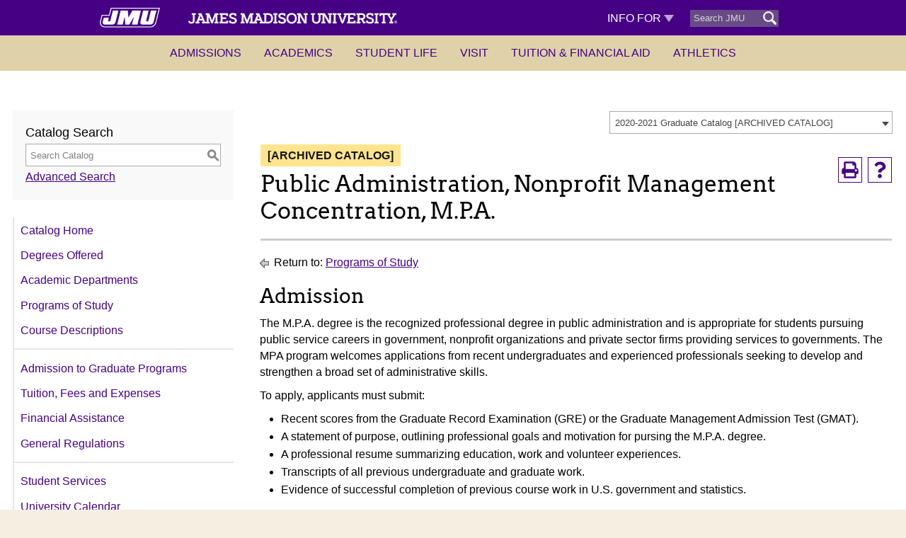

--- FILE ---
content_type: text/html; charset=UTF-8
request_url: https://catalog.jmu.edu/preview_program.php?catoid=42&poid=13601&returnto=1583
body_size: 10447
content:
<!DOCTYPE html><html lang="en">
	<head>
		<title>Program: Public Administration, Nonprofit Management Concentration, M.P.A. - James Madison University</title>
				<meta http-equiv="Content-Type" content="text/html; charset=UTF-8">
					<meta name="robots" content="noindex">
							<link rel="shortcut icon" href="//acalog-clients.s3.amazonaws.com/production/jmu/img/favicon/favicon.ico" />
		<meta name="keywords" content="James Madison University, JMU, Madison College, James Madison, Madison, Dukes, Virginia, Harrisonburg, Shenandoah, Rockingham, college, colleges, university, universities, school, schools, education, higher education, Being the Change, catalog, bulletin, undergraduate, graduate, majors, minors, courses, programs">			<link href="//acalog-clients.s3.amazonaws.com/production/jmu/css/gateway/user-styles.css" rel="stylesheet" type="text/css">
			<link href="css/public_custom.php" rel="stylesheet" type="text/css">
			<link href="global_styles.css" rel="stylesheet" type="text/css">
					<!--[if IE]>
			<link rel="stylesheet" type="text/css" href="ie.css" />
			<![endif]-->

				<!-- Cache-busting string (deploy date) added to asset URLS -->
		<script src="js/jquery.js?v=01252018" type="text/javascript"></script>
		<script src="js/Tooltip.js?v=01252018" type="text/javascript"></script>
 		<script src="javascripts.js?v=02232018" type="text/javascript"></script>
		<script src="js/smlinks.js?v=01252018" type="text/javascript"></script>
			<script src="/js/highlight.js?v=01252018" type="text/javascript"></script>
		<noscript><p><span class="error">Javascript is currently not supported, or is disabled by this browser. Please enable Javascript for full functionality.</span></p></noscript>
<script type="text/javascript">var gatewayFeatureSearchBar = true; var gatewayFeatureToolbarText = false; var gatewayFeatureBackToTopText = false;</script>
<link type="text/css" rel="stylesheet" href="//acalog-clients.s3.amazonaws.com/global/css/gateway-styles-reset.css" />
<link type="text/css" rel="stylesheet" href="//acalog-clients.s3.amazonaws.com/global/css/gateway-styles-nojs.css" id="gateway-styles-nojs" />
<link type="text/css" rel="stylesheet" href="//acalog-clients.s3.amazonaws.com/production/jmu/css/gateway/gateway-styles.css?v=08072025" />
<script type="text/javascript">document.getElementById("gateway-styles-nojs").parentNode.removeChild(document.getElementById("gateway-styles-nojs"));</script>
<script type="text/javascript" src="//ajax.googleapis.com/ajax/libs/jquery/1.8.1/jquery.min.js"></script>
<script type="text/javascript" src="//acalog-clients.s3.amazonaws.com/global/js/jquery.browser.js"></script>
<script type="text/javascript" src="//acalog-clients.s3.amazonaws.com/global/js/gateway-javascript.js"></script>
<!--[if lte IE 8]><script type="text/javascript" src="//acalog-clients.s3.amazonaws.com/global/js/select-fix.js"></script><![endif]-->
		<script src="https://ajax.googleapis.com/ajax/libs/jquery/3.7.1/jquery.min.js"></script>
		<script src="https://code.jquery.com/jquery-migrate-git.min.js"></script>
		<link href="https://cdnjs.cloudflare.com/ajax/libs/select2/4.0.12/css/select2.min.css" rel="stylesheet" />
		<!-- Begin Responsive -->
						<meta name="viewport" content="width=device-width, initial-scale=1, minimum-scale=1" />
				<script src="https://kit.fontawesome.com/e35e04f508.js" crossorigin="anonymous"></script>
				<script src="mobile-js.js"></script>
				<link href="mobile-styles.css" rel="stylesheet" type="text/css">
						<!-- End Responsive -->
		<script src="/js/pathways.js"></script>
	</head>
	<body>
        <!-- Skip to Navigation -->
        <nav id="skip" aria-label="Skip to Main Content">
            <a href="#select_catalog" class="skip-nav">Skip to Content</a>
        </nav>
		<table class="toplevel table_default">
			<tr role="banner">
				<td colspan="2" class="block_n2_and_content" id="acalog-header"><div id="acalog-client-javascript" class="acalog-custom">
<script>
    jQuery(document).ready(function($) {
        if ($("#gateway-page").length) {
            $('.toplevel').find('table.block_n2_and_content').wrap('<div class="table_block_n2_and_content_wrapper"><\/div>');
        }
    });
</script>
<script src="//acalog-clients.s3.amazonaws.com/production/jmu/img/gateway/back-to-top.js"></script>
</div>
<!-- End Client Javascript -->

<!-- Start Client Header -->
<div id="acalog-client-header" class="acalog-custom">
    <div id="topheader" role="region" name="heading" aria-label="region for top banner">
        <div id="purpleband" role="banner" aria-label="top banner with select menu and search" title="Top banner">
            <a name="headnav" id="headnav" role="region" aria-label="header nav"></a>
            <div class="pagecontainer">
                <div class="yui3-u-1-2 to100">
                    <div class="menu-collapser" onclick="$('#goldband').toggle();window.location='#headnav';">
                        <div class="collapse-button">
                            <span class="icon-bar">‌</span> <span class="icon-bar">‌</span> <span class="icon-bar">‌</span>
                        </div>
                    </div><a class="full_domain_link" href="https://www.jmu.edu/index.shtml"><img alt="website wordmark" height="30" id="jmuwordmark" onerror="this.src='//www.jmu.edu/jmucmsfiles/images/jmu-wordmark-white.png'" src="//acalog-clients.s3.amazonaws.com/production/jmu/img/gateway/jmu-wordmark-white.png" aria-label="Link to JMU Home"></a>
                </div>
                <div class="yui3-u-1-2 to100">
                    <ul id="searchselect" role="presentation">
                        <li id="desktopdropdown">
                            <div class="option firstopt">
                                <a>Info For <img src="//acalog-clients.s3.amazonaws.com/production/jmu/img/gateway/link-indicator-down.png" alt=""></a>
                            </div>
                            <div class="option">
                                <a href="https://www.jmu.edu/family/index.shtml">Families</a>
                            </div>
                            <div class="option">
                                <a href="https://www.jmu.edu/alumni">Alumni</a>
                            </div>
                            <div class="option">
                                <a href="https://www.jmu.edu/gateway/students.shtml">Students</a>
                            </div>
                            <div class="option">
                                <a href="https://www.jmu.edu/gateway/faculty-staff.shtml">Faculty/Staff</a>
                            </div>
                            <div class="option">
                                <a href="https://www.jmu.edu/gateway/community.shtml">Community</a>
                            </div>
                            <div class="option">
                                <a href="https://www.jmu.edu/give/index.shtml">Giving</a>
                            </div>
                            <div class="option">
                                <a href="https://www.jmu.edu/news/index.shtml">News</a>
                            </div>
                            <div class="option">
                                <a href="https://www.jmu.edu/events/index.shtml">Events</a>
                            </div>
                            <div class="option">
                                <a href="https://www.jmu.edu/calendar/index.shtml">Calendars</a>
                            </div>
                            <div class="option">
                                <a href="https://www.jmu.edu/healthcenter/index.shtml">CAMPUS HEALTH</a>
                            </div>
                            <div class="option">
                                <a href="https://www.bkstr.com/jamesmadisonstore/home">BOOKSTORE</a>
                            </div>
                        </li>
                        <li id="hdrsearch">
                            <form role="search" action="https://www.jmu.edu//www.google.com/cse" id="cse-search-box" name="cse-search-box">
                                <label for="query" style="display:none">Search</label> <input alt="Enter text to search for" autocomplete="off" class="j_search" id="query" maxlength="255" name="q" placeholder="Search JMU" size="25" type="text" onfocus="this.style.background='#595959';nsearch();"> <input name="cx" type="hidden" value="016476667732860519677:h7le3e3by1g"> <input name="ie" type="hidden" value="UTF-8">
                                <div id="searchbtnz" class="search-options-shadow">
                                    <label for="searchallinput">all of www.jmu.edu</label> <input type="radio" name="searchbtn" id="searchallinput" value="https://www.jmu.edu" checked><br>
                                    <label id="subzlabel" for="subzinput">only <span id="subz">‌</span></label> <input type="radio" name="searchbtn" id="subzinput" value="only SUB SITE TO GO HERE">
                                </div><input title="search" type="submit" value=" ">
                            </form>
                        </li>
                    </ul>
                </div>
            </div>
        </div>
        <div id="goldband" ontouchstart="mobilescroll()" title="Top Navigation">
            <div class="pagecontainer">
                <ul id="mobileleftnav"></ul>
                <ul id="goldnav">
                    <li style="clear: left;">
                        <a class="full_domain_link" href="#admissions" alt="Click to toggle or press Enter key to expand and collapse the sub navigation under this item">Admissions</a>
                        <ul>
                            <li>
                                <a href="https://www.jmu.edu/about/index.shtml" target="_parent">About JMU</a>
                            </li>
                            <li>
                                <a href="https://www.jmu.edu/about/fact-and-figures.shtml" target="_parent">Facts and Figures</a>
                            </li>
                            <li>
                                <a href="https://www.jmu.edu/admissions/index.shtml" target="_parent">Undergraduate Admissions</a>
                            </li>
                            <li>
                                <a href="https://www.jmu.edu/grad/index.shtml" target="_parent">Graduate Admissions</a>
                            </li>
                            <li>
                                <a href="https://www.jmu.edu/pce/index.shtml" target="_parent">Non-traditional Admissions</a>
                            </li>
                            <li>
                                <a href="https://www.jmu.edu/ubo/deposit-payments.shtml" target="_parent">Pay Deposit</a>
                            </li>
                        </ul>
                    </li>
                    <li>
                        <a class="full_domain_link" href="#academics" alt="Click to toggle or press Enter key to expand and collapse the sub navigation under this item">Academics</a>
                        <ul>
                            <li>
                                <a href="https://www.jmu.edu/academics/undergraduate/majors/index.shtml" target="_parent">Undergraduate Majors</a>
                            </li>
                            <li>
                                <a href="https://www.jmu.edu/grad/programs/index.shtml" target="_parent">Graduate Programs</a>
                            </li>
                            <li>
                                <a href="https://www.jmu.edu/research/index.shtml" target="_parent">Research</a>
                            </li>
                            <li>
                                <a href="https://www.jmu.edu/honors/index.shtml" target="_parent">Honors College</a>
                            </li>
                            <li>
                                <a href="https://www.jmu.edu/global/abroad/index.shtml" target="_parent">Study Abroad</a>
                            </li>
                            <li>
                                <a href="https://www.jmu.edu/pce/index.shtml" target="_parent">Professional & Continuing</a>
                            </li>
                            <li>
                                <a href="https://www.jmu.edu/online/index.shtml" target="_parent">Online Programs</a>
                            </li>
                            <li>
                                <a href="https://www.jmu.edu/academics/libraries.shtml" target="_parent">Libraries</a>
                            </li>
                            <li>
                                <a href="https://www.jmu.edu/career/index.shtml" target="_parent">Career Planning</a>
                            </li>
                        </ul>
                    </li>
                    <li>
                        <a class="full_domain_link" href="#studentlife" alt="Click to toggle or press Enter key to expand and collapse the sub navigation under this item">Student Life</a>
                        <ul>
                            <li>
                                <a href="https://www.jmu.edu/student-life/index.shtml" target="_parent">Overview</a>
                            </li>
                            <li>
                                <a href="https://www.jmu.edu/student-life/living-on-campus.shtml" target="_parent">Living on Campus</a>
                            </li>
                            <li>
                                <a href="https://www.jmu.edu/student-life/clubs-organizations.shtml" target="_parent">Clubs & Organizations</a>
                            </li>
                            <li>
                                <a href="https://www.jmu.edu/student-life/spirit-traditions.shtml" target="_parent">Spirit & Traditions</a>
                            </li>
                            <li>
                                <a href="https://www.jmu.edu/student-life/about-harrisonburg.shtml" target="_parent">About Harrisonburg</a>
                            </li>
                        </ul>
                    </li>
                    <li>
                        <a class="full_domain_link" href="#visit" alt="Click to toggle or press Enter key to expand and collapse the sub navigation under this item">Visit</a>
                        <ul>
                            <li>
                                <a href="https://www.jmu.edu/admissions/visit/index.shtml" target="_parent">Visit JMU</a>
                            </li>
                            <li>
                                <a href="https://www.jmu.edu/student-life/about-harrisonburg.shtml" target="_parent">About Harrisonburg</a>
                            </li>
                            <li>
                                <a href="https://www.jmu.edu/map/index.shtml" target="_parent">Campus Map</a>
                            </li>
                        </ul>
                    </li>
                    <li>
                        <a class="full_domain_link" href="#tuitionfinancialaid" alt="Click to toggle or press Enter key to expand and collapse the sub navigation under this item">Tuition & Financial Aid</a>
                        <ul>
                            <li>
                                <a href="https://www.jmu.edu/admissions/tuition-financial-aid-and-scholarships.shtml" target="_parent">Costs</a>
                            </li>
                            <li>
                                <a href="https://www.jmu.edu/ubo/deposit-payments.shtml" target="_parent">Pay Your Deposit</a>
                            </li>
                            <li>
                                <a href="https://www.jmu.edu/financialaid/index.shtml" target="_parent">Office of Financial Aid</a>
                            </li>
                            <li>
                                <a href="https://www.jmu.edu/admissions/apply/scholarships/index.shtml" target="_parent">First-Year Scholarships</a>
                            </li>
                        </ul>
                    </li>
                    <li id="lastChild">
                        <a class="full_domain_link" href="#athletics" alt="Click to toggle or press Enter key to expand and collapse the sub navigation under this item">Athletics</a>
                        <ul>
                            <li>
                                <a href="https://jmusports.com" target="_parent">JMU Sports</a>
                            </li>
                            <li>
                                <a href="https://www.jmu.edu/recreation/index.shtml" target="_parent">Recreation</a>
                            </li>
                        </ul>
                    </li>
                    <li id="goldmore"></li>
                </ul>
            </div>
        </div>
    </div>
<script src="//acalog-clients.s3.amazonaws.com/production/jmu/img/gateway/1.11.0.min.js"></script>
<script src="//acalog-clients.s3.amazonaws.com/production/jmu/img/gateway/fancybox.umd.js"></script>
<script src="//acalog-clients.s3.amazonaws.com/production/jmu/img/gateway/mytemplatebg.js"></script>
<script src="//acalog-clients.s3.amazonaws.com/production/jmu/img/gateway/swapvideobtn.js"></script>
<script src="//acalog-clients.s3.amazonaws.com/production/jmu/img/gateway/script-block-01.js"></script>
<script src="//acalog-clients.s3.amazonaws.com/production/jmu/img/gateway/script-block-03.js"></script>
<script src="//acalog-clients.s3.amazonaws.com/production/jmu/img/gateway/jquery.cycle.all.js"></script>
<script src="//acalog-clients.s3.amazonaws.com/production/jmu/img/gateway/global.js"></script>
<script src="//acalog-clients.s3.amazonaws.com/production/jmu/img/gateway/script-block-04.js"></script>
<script src="//acalog-clients.s3.amazonaws.com/production/jmu/img/gateway/inline-script-100.js"></script>
<script src="//acalog-clients.s3.amazonaws.com/production/jmu/img/gateway/inline-script-101.js"></script>
<script src="//acalog-clients.s3.amazonaws.com/production/jmu/img/gateway/script-block-05.js"></script>
<script src="//acalog-clients.s3.amazonaws.com/production/jmu/img/gateway/script-block-06.js"></script>
<script src="//acalog-clients.s3.amazonaws.com/production/jmu/img/gateway/jquery.mousewheel-3.0.6.pack.js"></script>
<script src="//acalog-clients.s3.amazonaws.com/production/jmu/img/gateway/jquery.fancybox.pack.js"></script>
<script src="//acalog-clients.s3.amazonaws.com/production/jmu/img/gateway/jquery.fancybox-buttons.js"></script>
<script src="//acalog-clients.s3.amazonaws.com/production/jmu/img/gateway/jquery.fancybox-media.js"></script>
<script src="//acalog-clients.s3.amazonaws.com/production/jmu/img/gateway/jquery.fancybox-thumbs.js"></script>
<script src="//acalog-clients.s3.amazonaws.com/production/jmu/img/gateway/custom.js"></script>
<script src="//acalog-clients.s3.amazonaws.com/production/jmu/img/gateway/jquery.mousewheel-3.0.6.pack.js"></script>
<script src="//acalog-clients.s3.amazonaws.com/production/jmu/img/gateway/jquery.fancybox.pack.js"></script>
<script src="//acalog-clients.s3.amazonaws.com/production/jmu/img/gateway/jquery.fancybox-buttons.js"></script>
<script src="//acalog-clients.s3.amazonaws.com/production/jmu/img/gateway/jquery.fancybox-media.js"></script>
<script src="//acalog-clients.s3.amazonaws.com/production/jmu/img/gateway/jquery.fancybox-thumbs.js"></script>
<script src="//acalog-clients.s3.amazonaws.com/production/jmu/img/gateway/custom.js"></script>
<script src="//acalog-clients.s3.amazonaws.com/production/jmu/img/gateway/inline-script-102.js"></script>
<script src="//acalog-clients.s3.amazonaws.com/production/jmu/img/gateway/inline-script-103.js"></script>
<script src="//acalog-clients.s3.amazonaws.com/production/jmu/img/gateway/script-block-07.js"></script>
<script src="//acalog-clients.s3.amazonaws.com/production/jmu/img/gateway/script-block-08.js"></script>
</div>
<!-- End Client Header -->

<!-- Start Client Footer -->
<div id="acalog-client-footer" class="acalog-custom">
    <div id="footer">
        <div class="yui3-g-r">
            <div class="pagecontainer">
                <div class="footlinks yui3-u-1" role="complementary">
                    <ul>
                        <li>
                            <a href="//www.jmu.edu/sitemap/index.shtml" title="A-Z Index link">A-Z Index</a>
                        </li>
                        <li>
                            <a href="//www.jmu.edu/directory/index.shtml" title="Directory link">Directory</a>
                        </li>
                        <li>
                            <a href="//www.jmu.edu/policies/web-privacy-statement.shtml" title="Web Privacy Statement">Privacy</a>
                        </li>
                        <li>
                            <a href="//www.jmu.edu/accessibility/index.shtml" title="Accessibility link">Accessibility</a>
                        </li>
                        <li>
                            <a href="//jobs.jmu.edu/" title="JMU Job Portal link">Jobs</a>
                        </li>
                        <li>
                            <a href="//www.jmu.edu/university-communications/social-media-directory.shtml" title="Social Media link">Social&#160;Media</a>
                        </li>
                        <li>
                            <a href="//www.jmu.edu/map" title="Maps link">Maps</a>
                        </li>
                        <li>
                            <a href="//www.jmu.edu/gateway/community.shtml" title="Community link">Community</a>
                        </li>
                    </ul>
                </div>
            </div>
            <div class="yui3-u-1">
                <footer>
                    <div class="yui3-u-1" id="footertext">
                        <div class="pagecontainer">
                            <div class="be-ix-link-block">
                                <div class="be-related-link-container">
                                    <div class="be-label">
                                        Related Information
                                    </div>
                                    <ul class="be-list">
                                        <li class="be-list-item">
                                            <a class="be-related-link" href="https://www.jmu.edu/about/index.shtml">About JMU</a>
                                        </li>
                                        <li class="be-list-item">
                                            <a class="be-related-link" href="https://www.jmu.edu/academics/index.shtml">Academics at JMU</a>
                                        </li>
                                        <li class="be-list-item">
                                            <a class="be-related-link" href="https://www.jmu.edu/admissions/visit/index.shtml">Visit JMU</a>
                                        </li>
                                    </ul>
                                </div>
                            </div>
                            <div class="yui3-u-1-3" id="logo">
                                <a href="//www.jmu.edu" title="JMU Homepage link"><img alt="James Madison University logo" class="rwdimgauto" height="67" src="//www.jmu.edu/jmucmsfiles/images/rwd-footer/jmu-logo-grey-2018.png" style="border: 0; border-width: 0px;" title="Logo for James Madison University" width="145"></a>
                            </div>
                            <div class="yui3-u-1-3" id="contactinfo">
                                800 South Main Street<br>
                                Harrisonburg, VA 22807<br>
                                <a href="/contact-us.shtml">Contact JMU</a>
                            </div>
                            <div class="yui3-u-1-3" id="rightside">
                                <p>
                                    <a href="/university-communications/foia/index.shtml">FOIA</a>
                                </p>
                                <p>
                                    <a href="/financialaid/cares-act.shtml">CARES Act</a>
                                </p>
                                <p>
                                    <a href="/access-and-enrollment/title-ix/index.shtml" title="Title IX Policies link">Title IX Policies</a>
                                </p>
                                <p>
                                    <a href="/budgetmgmt/student-consumer-info.shtml">Student Consumer Information</a>
                                </p>
                                <p>
                                    <a href="/police/clerycompliance/annual-security-and-fire-safety-report.shtml" title="Annual Security and Fire Safety Report link">Annual Security and Fire Safety Report</a>
                                </p>
                                <p>
                                    ©<span id="copyrightdate">2025</span>&#160;<a href="//www.jmu.edu" title="James Madison University link">JAMES MADISON UNIVERSITY</a>
                                </p>
                            </div>
                        </div>
                    </div>
                </footer>
            </div>
        </div>
    </div>
</div>
<!-- End Client Footer --></td>
			</tr>
			<tr class="acalog-block-n1" role="complementary">
					<td class="block_n1_left">&#160;&#160;&#160;</td>
				<td class="block_n1_right">
					<span class="n1_header">
				James Madison University					</span>
				</td>
				</tr>
			<tr role="main">
					<td class="block_border_left">&#160;&#160;&#160;</td>
					<td class="block_n2_and_content">
					<table class="block_n2_and_content table_default">
						<tr>
							<!-- Begin N3 -->
			<td class="block_date_outer_left small_date_pad">&#160;</td>
		<td class="block_date_inner medium_date_pad">
			<span class="date">&#160;
				Jan 24, 2026			</span>
		</td>
		<td class="block_date_outer_right small_date_pad">&#160;</td>
		<td class="block_n2_and_content">
	<table class="table_default">
		<tr>
			<td class="block_n3_off block_n3_left">
				<span class="n3_header"><span id="acalog-catalog-name" class="no_display">2020-2021 Graduate Catalog</span>&#160;</span>
			</td>
			<td class="block_n3_off block_n3_right float_right">
										<form name="select_catalog" method="post" action="/index.php">
											<table class="default_no_width">
						<tr>
							<td>
																	<div id="catalog_select_parent">
										<label for="select_catalog" class="sr-only" id="catalog_label">Select a Catalog</label>
										<select name="catalog" aria-labelledby="catalog_label" title="Select a Catalog">														<option value="62" >2025-2026 Undergraduate Catalog</option>
																												<option value="63" >2025-2026 Graduate Catalog</option>
																												<option value="42" selected>2020-2021 Graduate Catalog [ARCHIVED CATALOG]</option>
																								</select>
									</div>
							</td>
							<td>&#160;&#160;
																		<input type="submit" title="Select a Catalog" name="sel_cat_submit" value="GO">
																		&#160;
															</td>
						</tr>
					</table>
				</form>
			</td>
		</tr>
	</table>
</td>
<!-- End N3. -->
						</tr>
						<tr>
								<!-- N2 goes here. -->
		<td class="block_n2" colspan="3" id="acalog-nav">
  <table class="block_n2_content links_table">
	<tr>
		<td role="search" aria-labelledby="n2_search_header" class="block_n2_search
			">
		<form name="n2_search" method="get" action="/search_advanced.php" onSubmit="return validateSearchOptions()">
		<fieldset id="global-search-fieldset">
			<legend>Global Search</legend>
		  <input type="hidden" title="Cur Cat OID" name="cur_cat_oid" value="42">
		  <input type="hidden" title="Search Database" name="search_database" value="Search">
		  <input type="hidden" title="Search" name="search_db" value="Search">
		  <input type="hidden" title="cpage" name="cpage" value="1">
		  <input type="hidden" title="ecpage" name="ecpage" value="1">
		  <input type="hidden" title="ppage" name="ppage" value="1">
		  <input type="hidden" title="spage" name="spage" value="1">
		  <input type="hidden" title="tpage" name="tpage" value="1">
			<span class="n2_search_header" id="n2_search_header">Catalog Search</span>			<br>
			<span class="no_display">
				<label for="location" class="no_display">Choose Search Location</label>
				<div id="location_select_parent">
					
					<script>
						function reloadLocations() {
							var locations_in_use = 0; 
							var chosen_locations_div = document.getElementById('chosen_locations_div');
							var category = document.getElementById('location').value;
							if((category === '1' || category === '3' || category === '33') && (locations_in_use !== 0)){
								chosen_locations_div.classList.remove("disabled");
							} else {
								chosen_locations_div.classList.add("disabled");
							}
						};
					</script>

					<select name="location" id="location" title="Choose Search Location" onChange="reloadLocations();">
						<option value="-1">Select an option</option>
														<option value="3">Courses</option>
																<option value="1">Programs</option>
																<option value="28">Hierarchy Items</option>
																<option value="30">Other Content</option>
																<option value="33" selected>Entire Catalog</option>
													</select>
				</div>
				<br>
			</span>


			<span>
				                <div id="chosen_locations_div" class= >
					
                </div>					

			</span>
			<span class="show">
				<label for="keyword" class="no_display">Search Keyword Field</label><input type="text" title="Search Keyword Field, required" name="filter[keyword]" value="Enter Keyword  " size="15" maxlength="150" id="keyword" onFocus="if (this.value == 'Enter Keyword  ') { this.value=''; }" class="n2_form_words" aria-required="true" required>
				<input type="submit" title="GO" value="GO"><br>
			</span>
			<span class="no_display"><br />
				<input type="checkbox" title="Exact Match" name="filter[exact_match]" value="1"  id="exact_match_n2"> 
				<label for="exact_match_n2" class="n2_search">Whole Word/Phrase</label>
				<br />
			</span>
		  	<span class="n2_search">
				<a href="/search_advanced.php?catoid=42" class="navbar">
					Advanced Search				</a>
			</span>
			<br>
		</fieldset>
	</form>
		</td>
	</tr>
	<tr>
	  <td>
		<hr class="navbar">
	  </td>
	</tr>
	<tr>
	  <td class="nowrap">

		<!-- Begin Responsive -->
				<div class="mobile-menu-toggle" tabindex=0>Catalog Navigation</div>
				<!-- End Responsive -->
		
		<table class="block_n2_links links_table">
		  <tr>
			<td id="acalog-navigation">
			  <div class="n2_links">&#160;&#160;<a href="/index.php?catoid=42" class="navbar">Catalog Home</a></div>
				<div class="n2_links">&#160;&#160;<a href="/content.php?catoid=42&navoid=1590" class="navbar">Degrees Offered</a>			</div>
							<div class="n2_links">&#160;&#160;<a href="/content.php?catoid=42&navoid=1591" class="navbar">Academic Departments</a>			</div>
							<div class="n2_links">&#160;&#160;<a href="/content.php?catoid=42&navoid=1583" class="navbar">Programs of Study</a>			</div>
							<div class="n2_links">&#160;&#160;<a href="/content.php?catoid=42&navoid=1577" class="navbar">Course Descriptions</a>			</div>
			<hr class="navbar">			</div>
							<div class="n2_links">&#160;&#160;<a href="/content.php?catoid=42&navoid=1584" class="navbar">Admission to Graduate Programs</a>			</div>
							<div class="n2_links">&#160;&#160;<a href="/content.php?catoid=42&navoid=1586" class="navbar">Tuition, Fees and Expenses</a>			</div>
							<div class="n2_links">&#160;&#160;<a href="/content.php?catoid=42&navoid=1587" class="navbar">Financial Assistance</a>			</div>
							<div class="n2_links">&#160;&#160;<a href="/content.php?catoid=42&navoid=1581" class="navbar">General Regulations</a>			</div>
			<hr class="navbar">			</div>
							<div class="n2_links">&#160;&#160;<a href="/content.php?catoid=42&navoid=1575" class="navbar">Student Services</a>			</div>
							<div class="n2_links">&#160;&#160;<a href="/content.php?catoid=42&navoid=1578" class="navbar">University Calendar</a>			</div>
							<div class="n2_links">&#160;&#160;<a href="/content.php?catoid=42&navoid=1582" class="navbar">Graduate Faculty</a>			</div>
							<div class="n2_links">&#160;&#160;<a href="/content.php?catoid=42&navoid=1580" class="navbar">About the University</a>			</div>
							<div class="n2_links">&#160;&#160;<a href="/content.php?catoid=42&navoid=1579" class="navbar">The Graduate School</a>			</div>
							<div class="n2_links">&#160;&#160;<a href="/content.php?catoid=42&navoid=1576" class="navbar">Colleges</a>			</div>
							<div class="n2_links">&#160;&#160;<a href="/content.php?catoid=42&navoid=1585" class="navbar">Professional &amp; Continuing Education (PCE)</a>			</div>
			<hr class="navbar">			</div>
							<div class="n2_links">&#160;&#160;<a href="/content.php?catoid=42&navoid=1594" class="navbar">Publishing Statement</a>			</div>
							<div class="n2_links">&#160;&#160;<a href="/content.php?catoid=42&navoid=1595" class="navbar">Your Right To Know</a>			</div>
							<div class="n2_links">&#160;&#160;<a href="/content.php?catoid=42&navoid=1596" class="navbar">Non-Discrimination Statement</a>			</div>
							<div class="n2_links">&#160;&#160;<a href="/content.php?catoid=42&navoid=2272" class="navbar">Graduate Education Administration</a>			</div>
							<div class="n2_links">&#160;&#160;<a href="/content.php?catoid=42&navoid=1667" class="navbar">Archived Catalogs</a>			</div>
						</td>
		  </tr>
		</table>
	  </td>
	</tr>
	<tr>
	  <td>
		<hr class="navbar">
	  </td>
	</tr>
  </table>
		</td>
<!-- End of N2 -->
								<td class="block_content_outer">
								<table class="table_default">
									<tr>
										<td class="block_content" colspan="2">
	<table class="table_default">
	<tr>
		<td colspan="4">
			<table class="table_default">
				<tr>
					<td>
						<div class="help_block" class="float_right"><a href="help.php" onclick="acalogPopup('help.php', 'help', 770, 530, 'yes');return false;" class="help acalog-highlight-ignore" target="_blank"><strong>HELP</strong></a></div>
	<span class="acalog_archived_catalog"><span class="acalog_catalog_name">2020-2021 Graduate Catalog</span></span> <span class="n1_archived acalog-highlight-ignore">[ARCHIVED CATALOG]</span><br>																	<br>
	    <h1 id="acalog-content">Public Administration, Nonprofit Management Concentration, M.P.A.</h1>
				<div style="float: right"><a rel="nofollow" href="/preview_program.php?catoid=42&amp;poid=13601&amp;returnto=1591&amp;print" onclick="acalogPopup('/preview_program.php?catoid=42&amp;poid=13601&amp;returnto=1591&amp;print', 'print_preview', 770, 530, 'yes');return false;" target="_blank"  class="print_link acalog-highlight-ignore" alt="Text Version" title="Print-Friendly Page (opens a new window)"><span class="sr-only">Print-Friendly Page (opens a new window)</span></a></div><div class='acalog-social-media-links float_right'> </div>																</td>
															</tr>
															<tr>
																<td>
																	<hr>
																</td>
															</tr>
														</table>
		<p class="acalog-breadcrumb acalog-highlight-ignore"><img src="/return.gif" class="return-to"  alt="Return to {$returnto_text}"/> Return to: <a href="content.php?catoid=42&navoid=1583">Programs of Study</a></p>
			<div class="program_description ">
				<h2>Admission</h2>

<p>The M.P.A. degree is the recognized professional degree in public administration and is appropriate for students pursuing public service careers in government, nonprofit organizations and private sector firms providing services to governments. The MPA program welcomes applications from recent undergraduates and experienced professionals seeking to develop and strengthen a broad set of administrative skills.</p>

<p>To apply, applicants must submit:</p>

<ul>
	<li>Recent scores from the&#160;Graduate Record Examination&#160;(GRE) or the&#160;Graduate Management Admission Test&#160;(GMAT).</li>
	<li>A statement of purpose, outlining professional goals and motivation for pursing the M.P.A. degree.</li>
	<li>A professional resume summarizing education, work and volunteer experiences.</li>
	<li>Transcripts of all previous undergraduate and graduate work.</li>
	<li>Evidence of successful completion of previous course work in U.S. government and statistics.</li>
</ul>

<h2>Mission</h2>

<p>Through engaged teaching, research, and service, the MPA program equips current and future public service professionals with the capacity to address complex local and global problems.</p>

<h2>Goals</h2>

<p>To offer a curriculum that allows public administration students to develop and strengthen technical competencies in the following areas: program design, implementation, and evaluation; human resources; budgeting and financial processes; information interpretation via quantitative and qualitative methods; and managerial strategies.</p>

<ul>
	<li>To improve student understanding of institutional dynamics in the following areas: legal; economical; social; organizational behavior; and political.</li>
	<li>To strengthen student capacity for success in complex and rapidly changing organizations.</li>
	<li>To promote the exercise of responsible leadership.</li>
	<li>To cultivate cultural competency for work in diverse settings.</li>
	<li>To provide outreach activities that engage students in regional communities and organizations.</li>
	<li>To establish the MPA program as a community resource for current and emerging leaders of public service organizations.</li>
	<li>To contribute to the fields of public policy and administration and the effective operation of public service organizations.</li>
	<li>To develop a faculty that is prepared to meet the needs of an evolving and diverse student body and community.</li>
	<li>To maximize the resources of the MPA program by demonstrating high levels of faculty involvement, stakeholder participation, innovative problem-solving and adaptability.</li>
</ul>

<h2>Master of Public Administration</h2>

<p>The Master of Public Administration degree requires 36 credit hours of course work and six credits of internship. The internship is not required of &#8220;in-service&#8221; students, those presently employed or recently employed in a substantive position in the public sector. The curriculum consists of a common component, a concentration and a capstone course. The common curriculum enables students to function effectively in the public and nonprofit sectors. Students will learn concepts of organization, public management, human resource administration, program and policy evaluation, budgeting and administrative law.</p>

<p>There are four defined concentrations: international stabilization and recovery operations, management of international nongovernmental organizations, nonprofit management and public management. In addition, students may design an individualized concentration in consultation with the MPA director. The individualized concentration may draw upon courses in other graduate programs at JMU and graduate courses offered by other accredited institutions with approval from the MPA director.</p>

<p>In addition to a concentration, students who do not have a significant professional work background in administration are expected to complete a supervised internship with a public or nonprofit agency. The internship will support the student&#8217;s concentration. All students must take the program capstone course in their final semester of study. The capstone emphasizes professional and ethical application and documentation of core public management competencies.</p>

<p>Students admitted to the program must seek advice from the MPA director before registering for classes. The director will also assist students in planning a program of study.</p>
			</div>

																</td>
												</tr>
												<tr>
													<td colspan="4" class="width">
		<div class="custom_leftpad_20"><div class="acalog-core"><h2><a name="CoreCurriculum"></a><a name="corecurriculum" id="core_109833"></a>Core Curriculum</h2><hr><ul><li class="acalog-course"><span><a href="#" aria-expanded="false" onClick="showCourse('42', '140649',this, 'a:2:{s:8:~location~;s:7:~program~;s:4:~core~;s:6:~109833~;}'); return false;">PUAD 605. Research Methods for Program Evaluation</a>  <em>3.00</em></span></li><li class="acalog-course"><span><a href="#" aria-expanded="false" onClick="showCourse('42', '140656',this, 'a:2:{s:8:~location~;s:7:~program~;s:4:~core~;s:6:~109833~;}'); return false;">PUAD 606. Program Evaluation in Public Administration</a>  <em>3.00</em></span></li><li class="acalog-course"><span><a href="#" aria-expanded="false" onClick="showCourse('42', '140677',this, 'a:2:{s:8:~location~;s:7:~program~;s:4:~core~;s:6:~109833~;}'); return false;">PUAD 607. Policy Analysis</a>  <em>3.00</em></span></li><li class="acalog-course"><span><a href="#" aria-expanded="false" onClick="showCourse('42', '140648',this, 'a:2:{s:8:~location~;s:7:~program~;s:4:~core~;s:6:~109833~;}'); return false;">PUAD 620. Foundations of Public Administration</a>  <em>3.00</em></span></li><li class="acalog-course"><span><a href="#" aria-expanded="false" onClick="showCourse('42', '140651',this, 'a:2:{s:8:~location~;s:7:~program~;s:4:~core~;s:6:~109833~;}'); return false;">PUAD 625. Public Organizational Behavior</a>  <em>3.00</em></span></li><li class="acalog-course"><span><a href="#" aria-expanded="false" onClick="showCourse('42', '140668',this, 'a:2:{s:8:~location~;s:7:~program~;s:4:~core~;s:6:~109833~;}'); return false;">PUAD 630. Seminar in Public Personnel Administration</a>  <em>3.00</em></span></li><li class="acalog-course"><span><a href="#" aria-expanded="false" onClick="showCourse('42', '140652',this, 'a:2:{s:8:~location~;s:7:~program~;s:4:~core~;s:6:~109833~;}'); return false;">PUAD 641. Public Budgeting</a>  <em>3.00</em></span></li></ul><div class="custom_leftpad_20"><div class="acalog-core"><h3><a name="Internship6CreditHours"></a><a name="internship6credithours" id="core_109899"></a>Internship: 6 Credit Hours</h3><hr></div><div class="custom_leftpad_20"><div class="acalog-core"><h4><a name="ChooseOneOfTheFollowing"></a><a name="chooseoneofthefollowing" id="core_109834"></a>Choose one of the following:</h4><hr><ul><li class="acalog-course"><span><a href="#" aria-expanded="false" onClick="showCourse('42', '140646',this, 'a:2:{s:8:~location~;s:7:~program~;s:4:~core~;s:6:~109834~;}'); return false;">PUAD 696. Internship in Public Administration</a>  <em>3.00 - 6.00</em></span></li><li class="acalog-course"><span><a href="#" aria-expanded="false" onClick="showCourse('42', '140660',this, 'a:2:{s:8:~location~;s:7:~program~;s:4:~core~;s:6:~109834~;}'); return false;">PUAD 697. Internship in NGO Management</a>  <em>6.00</em></span></li></ul></div></div><div class="acalog-core"><h3><a name="ConcentrationCourseWork12CreditHours"></a><a name="concentrationcoursework12credithours" id="core_109900"></a>Concentration Course Work: 12 Credit Hours</h3><hr></div><div class="custom_leftpad_20"><div class="acalog-core"><h4><a name="ChooseOneOfTheFollowing"></a><a name="chooseoneofthefollowing" id="core_109835"></a>Choose one of the following:</h4><hr><ul> <li>Management in International Nongovernmental Organizations <sup>1</sup></li> <li>Nonprofit Management</li> <li>Public Management</li> <li>International Stabilization and Recovery</li> <li>Individualized Concentration</li> </ul></div><div class="custom_leftpad_20"><div class="acalog-core"><h5><a name="Footnote"></a><a name="footnote" id="core_109836"></a>Footnote</h5><hr><p><sup>1</sup> This concentration is only available in summer session as part of the Management in International Nongovernmental Organizations Certificate Program. Students wishing to qualify for a certificate must complete all four courses and, if they have no experience working in nongovernmental organizations, <a href="preview_course_nopop.php?catoid=42&coid=140660" onclick="acalogPopup('preview_course.php?catoid=42&coid=140660&print', '3', 770, 530, 'yes');return false;" rel="remote /ajax/preview_course.php?catoid=42&coid=140660&display_options[location]=tooltip&show" id="tt1010" target="_blank">PUAD 697</a><span style="display: none !important">&#160;</span>.</p></div></div></div><div class="acalog-core"><h3><a name="CapstoneCourse3CreditHours"></a><a name="capstonecourse3credithours" id="core_109837"></a>Capstone Course: 3 Credit Hours</h3><hr><ul><li class="acalog-course"><span><a href="#" aria-expanded="false" onClick="showCourse('42', '140669',this, 'a:2:{s:8:~location~;s:7:~program~;s:4:~core~;s:6:~109837~;}'); return false;">PUAD 692. Public Administration Capstone</a>  <em>3.00</em></span></li></ul></div><div class="acalog-core"><h3><a name="Total42CreditHours"></a><a name="total42credithours" id="core_109838"></a>Total: 42 Credit Hours</h3><hr></div></div></div><div class="acalog-core"><h2><a name="ConcentrationRequirements"></a><a name="concentrationrequirements" id="core_109847"></a>Concentration Requirements</h2><hr></div><div class="custom_leftpad_20"><div class="acalog-core"><h3><a name="RequiredCourses"></a><a name="requiredcourses" id="core_109902"></a>Required Courses</h3><hr></div><div class="custom_leftpad_20"><div class="acalog-core"><h4><a name="ChooseFourOfTheFollowing12CreditHours"></a><a name="choosefourofthefollowing12credithours" id="core_109848"></a>Choose four of the following: 12 Credit Hours</h4><hr><ul><li class="acalog-course"><span><a href="#" aria-expanded="false" onClick="showCourse('42', '140666',this, 'a:2:{s:8:~location~;s:7:~program~;s:4:~core~;s:6:~109848~;}'); return false;">PUAD 571. Public Financial Management</a>  <em>3.00</em></span></li><li class="acalog-course"><span><a href="#" aria-expanded="false" onClick="showCourse('42', '140678',this, 'a:2:{s:8:~location~;s:7:~program~;s:4:~core~;s:6:~109848~;}'); return false;">PUAD 572. Contract Management</a>  <em>3.00</em></span></li><li class="acalog-course"><span><a href="#" aria-expanded="false" onClick="showCourse('42', '140675',this, 'a:2:{s:8:~location~;s:7:~program~;s:4:~core~;s:6:~109848~;}'); return false;">PUAD 574. Tools for Public Management</a>  <em>3.00</em></span></li><li class="acalog-course"><span><a href="#" aria-expanded="false" onClick="showCourse('42', '140674',this, 'a:2:{s:8:~location~;s:7:~program~;s:4:~core~;s:6:~109848~;}'); return false;">PUAD 584. Environmental Regulatory Policy and Politics</a>  <em>3.00</em></span></li><li class="acalog-course"><span><a href="#" aria-expanded="false" onClick="showCourse('42', '140672',this, 'a:2:{s:8:~location~;s:7:~program~;s:4:~core~;s:6:~109848~;}'); return false;">PUAD 615. Legal Environment of Public Administration</a>  <em>3.00</em></span></li><li class="acalog-course"><span><a href="#" aria-expanded="false" onClick="showCourse('42', '140664',this, 'a:2:{s:8:~location~;s:7:~program~;s:4:~core~;s:6:~109848~;}'); return false;">PUAD 661. Civil Society and the Nonprofit Sector</a>  <em>3.00</em></span></li><li class="acalog-course"><span><a href="#" aria-expanded="false" onClick="showCourse('42', '140872',this, 'a:2:{s:8:~location~;s:7:~program~;s:4:~core~;s:6:~109848~;}'); return false;">PUAD 662. Governance and Accountability of Nonprofit Sector Organizations</a>  <em>3.00</em></span></li><li class="acalog-course"><span><a href="#" aria-expanded="false" onClick="showCourse('42', '140665',this, 'a:2:{s:8:~location~;s:7:~program~;s:4:~core~;s:6:~109848~;}'); return false;">PUAD 663. Philanthropy and Volunteerism</a>  <em>3.00</em></span></li></ul></div><div class="custom_leftpad_20"><div class="acalog-core"><h5><a name="Total12CreditHours"></a><a name="total12credithours" id="core_109849"></a>Total: 12 Credit Hours</h5><hr></div></div></div></div></div>													</td>
												</tr>
											</table>
	<div style="display: none; z-index: 1000;" class="tooltip for_tt1010"></div><p class="acalog-breadcrumb acalog-highlight-ignore"><img src="/return.gif" class="return-to"  alt="Return to {$returnto_text}"/> Return to: <a href="content.php?catoid=42&navoid=1583">Programs of Study</a></p><br><hr><div style="float: right">&#160;<a href="javascript:void(0);" class="acalog_top_link acalog-highlight-ignore">Back to Top</a> | <a rel="nofollow" href="/preview_program.php?catoid=42&amp;poid=13601&amp;returnto=1583&amp;print" onclick="acalogPopup('/preview_program.php?catoid=42&amp;poid=13601&amp;returnto=1583&amp;print', 'print_preview', 770, 530, 'yes');return false;" target="_blank"  class="print_link acalog-highlight-ignore" alt="Text Version" title="Print-Friendly Page (opens a new window)"><span class="sr-only">Print-Friendly Page (opens a new window)</span></a></div><div class='acalog-social-media-links float_right'> </div>										</td>
									</tr>
								</table>
							</td>
							</tr>
					</table>
				</td>
				</tr>
			<tr role="contentinfo" aria-label="Footer with copyright and information links">
					<td class="block_footer_lb">&#160;&#160;&#160;</td>
				<td class="block_footer_rb">
<div class="nobr">All <a href="/misc/catalog_list.php?catoid=42" class="footer" >catalogs</a> &#169; 2026 James Madison University.</div> <div class="nobr">Powered by <a href="http://www.moderncampus.com" target="_blank" class="footer">Modern Campus Catalog™</a>.</div>
<script type='text/javascript'>
	var _gaq = _gaq || [];
	_gaq.push(['_setAccount', 'UA-26801777-1']);
	_gaq.push(['_trackPageview']);
	(function() {
		var ga = document.createElement('script'); ga.type = 'text/javascript'; ga.async = true;
		ga.src = ('https:' == document.location.protocol ? 'https://ssl' : 'http://www') + '.google-analytics.com/ga.js';
		var s = document.getElementsByTagName('script')[0]; s.parentNode.insertBefore(ga, s);
	})();
</script></td>
				</tr>
		</table>
<!-- 		<script src="js/smlinks.js" type="text/javascript"></script>
 -->
	<script src="https://cdnjs.cloudflare.com/ajax/libs/select2/4.0.12/js/select2.full.min.js"></script>
 	</body>
</html>


--- FILE ---
content_type: text/css
request_url: https://acalog-clients.s3.amazonaws.com/production/jmu/css/gateway/gateway-styles.css?v=08072025
body_size: 36044
content:
@import url("client-styles.min.css");
#gateway-popup .gateway-toolbar,
#gateway-page .gateway-toolbar {
  display: flex;
  height: auto;
  margin: 15px 0 0 10px;
  padding: 0;
  flex-direction: row;
  align-items: center;
}
#gateway-popup .gateway-toolbar.gateway-mini-toolbar>div,
#gateway-page .gateway-toolbar.gateway-mini-toolbar>div {
  background-color: #fff !important;
  border: 1px solid #450084 !important;
  border-radius: 0;
  height: 28px;
  width: 28px;
}
#gateway-popup .gateway-toolbar.gateway-mini-toolbar>div a,
#gateway-popup .gateway-toolbar.gateway-mini-toolbar>div button,
#gateway-page .gateway-toolbar.gateway-mini-toolbar>div a,
#gateway-page .gateway-toolbar.gateway-mini-toolbar>div button {
  display: flex !important;
  align-items: center;
  justify-content: center;
  width: 100% !important;
  height: 100% !important;
  color: #450084 !important;
  font-size: 20px !important;
  transition: all 0.2s ease-in-out;
  -webkit-text-stroke: 0.7px #ffffff;
}
#gateway-popup .gateway-toolbar.gateway-mini-toolbar>div:hover,
#gateway-page .gateway-toolbar.gateway-mini-toolbar>div:hover {
  background-color: #450084 !important;
}
#gateway-popup .gateway-toolbar.gateway-mini-toolbar>div a:hover,
#gateway-popup .gateway-toolbar.gateway-mini-toolbar>div button:hover,
#gateway-page .gateway-toolbar.gateway-mini-toolbar>div a:hover,
#gateway-page .gateway-toolbar.gateway-mini-toolbar>div button:hover {
  color: #ffffff !important;
  -webkit-text-stroke: 0.7px #450084;
}
#gateway-popup .gateway-toolbar.gateway-mini-toolbar .gateway-toolbar-misc,
#gateway-page .gateway-toolbar.gateway-mini-toolbar .gateway-toolbar-misc {
  display: none !important;
}
#gateway-popup .gateway-toolbar>div,
#gateway-page .gateway-toolbar>div {
  display: inline-flex !important;
  align-items: center;
  justify-content: center;
  appearance: none;
  border-radius: 0;
  height: 34px;
  width: 34px;
  padding: 0;
  margin-right: 5px;
  transform: perspective(1px) translateZ(0);
  transition: all 0.2s ease-in-out;
}
#gateway-popup .gateway-toolbar>div:last-child,
#gateway-page .gateway-toolbar>div:last-child {
  margin-right: 0;
}
#gateway-popup .gateway-toolbar>div a,
#gateway-popup .gateway-toolbar>div button,
#gateway-page .gateway-toolbar>div a,
#gateway-page .gateway-toolbar>div button {
  display: flex !important;
  align-items: center;
  justify-content: center;
  width: 100% !important;
  height: 100% !important;
  background-color: #ffffff !important;
  border: 1px solid #450084 !important;
  color: #450084 !important;
  font-size: 24px !important;
  transition: all 0.2s ease-in-out;
  -webkit-text-stroke: 0.7px #ffffff;
}
#gateway-popup .gateway-toolbar>div a:hover,
#gateway-popup .gateway-toolbar>div button:hover,
#gateway-page .gateway-toolbar>div a:hover,
#gateway-page .gateway-toolbar>div button:hover {
  background-color: #450084 !important;
  border: 1px solid #450084 !important;
  color: #ffffff !important;
  -webkit-text-stroke: 0.7px #450084;
}
#gateway-popup .gateway-toolbar>div a .sr-only,
#gateway-popup .gateway-toolbar>div button .sr-only,
#gateway-page .gateway-toolbar>div a .sr-only,
#gateway-page .gateway-toolbar>div button .sr-only {
  position: absolute;
  width: 1px;
  height: 1px;
  padding: 0;
  margin: -1px;
  overflow: hidden;
  clip: rect(0,0,0,0);
  border: 0;
}
#gateway-popup .gateway-toolbar .gateway-toolbar-share,
#gateway-page .gateway-toolbar .gateway-toolbar-share {
  position: relative;
}
#gateway-popup .gateway-toolbar .gateway-toolbar-share .gateway-toolbar-share-contents-wrapper,
#gateway-page .gateway-toolbar .gateway-toolbar-share .gateway-toolbar-share-contents-wrapper {
  display: none;
}
#gateway-popup .gateway-toolbar .gateway-toolbar-share .gateway-toolbar-share-contents-wrapper:hover,
#gateway-popup .gateway-toolbar .gateway-toolbar-share:hover .gateway-toolbar-share-contents-wrapper,
#gateway-page .gateway-toolbar .gateway-toolbar-share .gateway-toolbar-share-contents-wrapper:hover,
#gateway-page .gateway-toolbar .gateway-toolbar-share:hover .gateway-toolbar-share-contents-wrapper {
  display: block;
}
#gateway-popup .gateway-toolbar .gateway-toolbar-share .gateway-toolbar-share-contents-wrapper .gateway-toolbar-share-contents,
#gateway-page .gateway-toolbar .gateway-toolbar-share .gateway-toolbar-share-contents-wrapper .gateway-toolbar-share-contents {
  position: absolute;
  bottom: 100%;
  left: 0;
  background-color: #fff;
  border: 1px solid #450084;
  box-shadow: 0 1px 3px rgba(0,0,0,0.2);
  border-radius: 3px;
  padding: 5px;
  z-index: 10;
}
#gateway-popup .gateway-toolbar .gateway-toolbar-share .gateway-toolbar-share-contents>div,
#gateway-page .gateway-toolbar .gateway-toolbar-share .gateway-toolbar-share-contents>div {
  width: 22px;
  height: 22px;
}
#gateway-popup .gateway-toolbar .gateway-toolbar-share .gateway-toolbar-share-contents .gateway-toolbar-facebook a,
#gateway-page .gateway-toolbar .gateway-toolbar-share .gateway-toolbar-share-contents .gateway-toolbar-facebook a {
  color: #106aff !important;
  font-size: 18px !important;
  border: 0 !important;
}
#gateway-popup .gateway-toolbar .gateway-toolbar-share .gateway-toolbar-share-contents .gateway-toolbar-facebook a:hover,
#gateway-page .gateway-toolbar .gateway-toolbar-share .gateway-toolbar-share-contents .gateway-toolbar-facebook a:hover {
  color: #fff !important;
  background-color: #106aff;
}
#gateway-popup .gateway-toolbar .gateway-toolbar-share .gateway-toolbar-share-contents .gateway-toolbar-twitter a,
#gateway-page .gateway-toolbar .gateway-toolbar-share .gateway-toolbar-share-contents .gateway-toolbar-twitter a {
  color: #24a4f2 !important;
  font-size: 18px !important;
  border: 0 !important;
}
#gateway-popup .gateway-toolbar .gateway-toolbar-share .gateway-toolbar-share-contents .gateway-toolbar-twitter a:hover,
#gateway-page .gateway-toolbar .gateway-toolbar-share .gateway-toolbar-share-contents .gateway-toolbar-twitter a:hover {
  color: #fff !important;
  background-color: #24a4f2;
}
#gateway-popup .gateway-toolbar .gateway-toolbar-share .gateway-toolbar-share-contents:before,
#gateway-page .gateway-toolbar .gateway-toolbar-share .gateway-toolbar-share-contents:before {
  content: "";
  position: absolute;
  background: #fff;
  left: calc(64%);
  top: calc(91%);
  clip-path: polygon(12.5% 0,87.5% 0,50% 100%);
  height: 10px;
  width: 16px;
  z-index: 1;
}
#gateway-popup .gateway-toolbar .gateway-toolbar-share .gateway-toolbar-share-contents:after,
#gateway-page .gateway-toolbar .gateway-toolbar-share .gateway-toolbar-share-contents:after {
  content: "";
  position: absolute;
  background: transparent;
  border-left: 7px solid transparent;
  border-right: 7px solid transparent;
  border-top: 10px solid #450084;
  left: calc(73%);
  top: calc(99%);
  z-index: 0;
}
#gateway-popup .block_content_outer .tooltip,
#gateway-page .block_content_outer .tooltip {
  cursor: pointer;
  border: 1px solid #333 !important;
  background-color: #ffffff !important;
  box-shadow: 0px 5px 8px -1px rgba(0,0,0,0.3) !important;
  padding: 10px !important;
}
#gateway-popup td.td_lb,
#gateway-popup td.td_rb,
#gateway-popup th.th_lt,
#gateway-popup th.th_rt,
#gateway-page td.td_lb,
#gateway-page td.td_rb,
#gateway-page th.th_lt,
#gateway-page th.th_rt {
  background-color: #450084;
  color: #ffffff;
}
#gateway-popup .block_n2 hr,
#gateway-popup .block_content hr,
#gateway-page .block_n2 hr,
#gateway-page .block_content hr {
  color: inherit;
  height: 0;
  border: 1.5px solid #ccc;
}
#gateway-popup td.td_light,
#gateway-page td.td_light {
  background-color: #e8e8e8;
}
#gateway-popup table.td_light,
#gateway-popup table.td_dark,
#gateway-popup td.td_dark,
#gateway-popup td.td_Dark,
#gateway-popup a.td_dark,
#gateway-popup #prefix_box,
#gateway-page table.td_light,
#gateway-page table.td_dark,
#gateway-page td.td_dark,
#gateway-page td.td_Dark,
#gateway-page a.td_dark,
#gateway-page #prefix_box {
  background-color: #ebebeb;
}
#gateway-popup td#course-filter-description,
#gateway-page td#course-filter-description {
  background-color: #ebebeb;
}
#gateway-popup form[name="course_portfolio"]>table,
#gateway-popup form[name="course_portfolio"] th,
#gateway-popup form[name="course_portfolio"] td,
#gateway-popup form[name="program_portfolio"]>table,
#gateway-popup form[name="program_portfolio"] th,
#gateway-popup form[name="program_portfolio"] td,
#gateway-popup form[name="nav_link_portfolio"]>table,
#gateway-popup form[name="nav_link_portfolio"] th,
#gateway-popup form[name="nav_link_portfolio"] td,
#gateway-popup form[name="division_portfolio"]>table,
#gateway-popup form[name="division_portfolio"] th,
#gateway-popup form[name="division_portfolio"] td,
#gateway-popup form[name="search_links_portfolio"]>table,
#gateway-popup form[name="search_links_portfolio"] th,
#gateway-popup form[name="search_links_portfolio"] td,
#gateway-popup #course_search>table,
#gateway-popup #course_search th,
#gateway-popup #course_search td,
#gateway-popup #search_form>table,
#gateway-popup #search_form th,
#gateway-popup #search_form td,
#gateway-popup table.td_light,
#gateway-popup table.td_dark,
#gateway-popup td.td_light,
#gateway-popup td.td_dark,
#gateway-popup td.td_Dark,
#gateway-popup td.td_lb,
#gateway-popup td.td_rb,
#gateway-popup th.th_lt,
#gateway-popup th.th_rt,
#gateway-popup a.td_dark,
#gateway-popup #prefix_box,
#gateway-page form[name="course_portfolio"]>table,
#gateway-page form[name="course_portfolio"] th,
#gateway-page form[name="course_portfolio"] td,
#gateway-page form[name="program_portfolio"]>table,
#gateway-page form[name="program_portfolio"] th,
#gateway-page form[name="program_portfolio"] td,
#gateway-page form[name="nav_link_portfolio"]>table,
#gateway-page form[name="nav_link_portfolio"] th,
#gateway-page form[name="nav_link_portfolio"] td,
#gateway-page form[name="division_portfolio"]>table,
#gateway-page form[name="division_portfolio"] th,
#gateway-page form[name="division_portfolio"] td,
#gateway-page form[name="search_links_portfolio"]>table,
#gateway-page form[name="search_links_portfolio"] th,
#gateway-page form[name="search_links_portfolio"] td,
#gateway-page #course_search>table,
#gateway-page #course_search th,
#gateway-page #course_search td,
#gateway-page #search_form>table,
#gateway-page #search_form th,
#gateway-page #search_form td,
#gateway-page table.td_light,
#gateway-page table.td_dark,
#gateway-page td.td_light,
#gateway-page td.td_dark,
#gateway-page td.td_Dark,
#gateway-page td.td_lb,
#gateway-page td.td_rb,
#gateway-page th.th_lt,
#gateway-page th.th_rt,
#gateway-page a.td_dark,
#gateway-page #prefix_box {
  border-color: #404040;
}
#gateway-popup table.block_n2_and_content button:focus,
#gateway-popup table.block_n2_and_content input:focus,
#gateway-popup table.block_n2_and_content select:focus,
#gateway-popup table.block_n2_and_content textarea:focus,
#gateway-page table.block_n2_and_content button:focus,
#gateway-page table.block_n2_and_content input:focus,
#gateway-page table.block_n2_and_content select:focus,
#gateway-page table.block_n2_and_content textarea:focus {
  -webkit-box-shadow: #450084 0px 0px 5px 0px;
  -moz-box-shadow: #450084 0px 0px 5px 0px;
  -o-box-shadow: #450084 0px 0px 5px 0px;
  box-shadow: #450084 0px 0px 5px 0px;
}
#gateway-popup a.td_dark,
#gateway-page a.td_dark {
  -webkit-border-radius: 0 0 0px 0px;
  -moz-border-radius: 0 0 0px 0px;
  border-radius: 0 0 0px 0px;
}
#gateway-popup td.td_lb,
#gateway-page td.td_lb {
  -webkit-border-radius: 0px 0px 0px 0;
  -moz-border-radius: 0px 0px 0px 0;
  border-radius: 0px 0px 0px 0;
}
#gateway-popup td.td_rb,
#gateway-page td.td_rb {
  -webkit-border-radius: 0px 0px 0 0px;
  -moz-border-radius: 0px 0px 0 0px;
  border-radius: 0px 0px 0 0px;
}
#gateway-popup th.th_lt,
#gateway-page th.th_lt {
  -webkit-border-radius: 0 0px 0px 0px;
  -moz-border-radius: 0 0px 0px 0px;
  border-radius: 0 0px 0px 0px;
}
#gateway-popup th.th_rt,
#gateway-page th.th_rt {
  -webkit-border-radius: 0px 0 0px 0px;
  -moz-border-radius: 0px 0 0px 0px;
  border-radius: 0px 0 0px 0px;
}
#gateway-popup table.td_dark,
#gateway-page table.td_dark {
  -webkit-border-radius: 0px 0 0 0;
  -moz-border-radius: 0px 0 0 0;
  border-radius: 0px 0 0 0;
}
#gateway-popup .toplevel_popup,
#gateway-popup .tooltip,
#gateway-popup #prefix_box,
#gateway-popup a.acalog-icon,
#gateway-popup #gateway-back-to-top-icon,
#gateway-popup .gateway-toolbar-share-contents,
#gateway-popup form[name="course_portfolio"]>table,
#gateway-popup form[name="program_portfolio"]>table,
#gateway-popup form[name="nav_link_portfolio"]>table,
#gateway-popup form[name="division_portfolio"]>table,
#gateway-popup form[name="search_links_portfolio"]>table,
#gateway-popup #course_search>table,
#gateway-popup #search_form>table,
#gateway-popup table.block_n2_and_content select,
#gateway-popup table.block_n2_and_content textarea,
#gateway-popup table.block_n2_and_content input[type="text"],
#gateway-popup table.block_n2_and_content input[type="password"],
#gateway-page .toplevel_popup,
#gateway-page .tooltip,
#gateway-page #prefix_box,
#gateway-page a.acalog-icon,
#gateway-page #gateway-back-to-top-icon,
#gateway-page .gateway-toolbar-share-contents,
#gateway-page form[name="course_portfolio"]>table,
#gateway-page form[name="program_portfolio"]>table,
#gateway-page form[name="nav_link_portfolio"]>table,
#gateway-page form[name="division_portfolio"]>table,
#gateway-page form[name="search_links_portfolio"]>table,
#gateway-page #course_search>table,
#gateway-page #search_form>table,
#gateway-page table.block_n2_and_content select,
#gateway-page table.block_n2_and_content textarea,
#gateway-page table.block_n2_and_content input[type="text"],
#gateway-page table.block_n2_and_content input[type="password"] {
  -webkit-border-radius: 0;
  -moz-border-radius: 0;
  border-radius: 0;
}
#gateway-popup #gateway-back-to-top-icon-container,
#gateway-page #gateway-back-to-top-icon-container {
  display: none !important;
  visibility: hidden !important;
}
#gateway-popup body {
  background: #d6d6d6 !important;
}
#gateway-popup .toplevel_popup {
  border-color: #450084;
}
#gateway-popup .block_n1_right {
  background-color: #450084;
}
#gateway-popup .block_n1_right a,
#gateway-popup .block_n1_right .n1_header,
#gateway-popup .block_n1_right .n1_archived {
  color: #ffffff;
}
#gateway-popup table.td_dark {
  -webkit-border-radius: 0;
  -moz-border-radius: 0;
  border-radius: 0;
}
.toplevel_popup .n1_header,
table.block_n2_and_content .n1_header,
.tooltip .n1_header {
  color: #000000;
  font-size: 0.875rem;
  font-weight: 400;
  font-family: sans-serif;
  line-height: 1.5em;
}
.toplevel_popup .n1_archived,
table.block_n2_and_content .n1_archived,
.tooltip .n1_archived {
  background-color: #ffe48e;
  color: #151515;
  font-size: 0.875rem;
  font-weight: 600;
  font-family: sans-serif;
  line-height: 1.5em;
  padding: 7px 10px;
}
.toplevel_popup .date,
table.block_n2_and_content .date,
.tooltip .date {
  color: inherit;
  font-size: inherit;
  font-weight: 400;
  font-family: inherit;
  line-height: 1.5em;
}
.toplevel_popup .n3_header,
table.block_n2_and_content .n3_header,
.tooltip .n3_header {
  color: #000000;
  font-size: 1.1rem;
  font-weight: 400;
  font-family: sans-serif;
  line-height: 1.5em;
}
.toplevel_popup .n2_search_header,
table.block_n2_and_content .n2_search_header,
.tooltip .n2_search_header {
  color: #000000;
  font-size: .975rem;
  font-weight: 400;
  font-family: sans-serif;
  line-height: 1.5em;
}
.toplevel_popup a.navbar:link,
.toplevel_popup a.navbar:visited,
table.block_n2_and_content a.navbar:link,
table.block_n2_and_content a.navbar:visited,
.tooltip a.navbar:link,
.tooltip a.navbar:visited {
  color: #450085;
  font-size: 0.875rem;
  font-weight: 400;
  font-family: sans-serif;
  text-decoration: none;
  line-height: 1.5em;
}
.toplevel_popup a.navbar:active,
.toplevel_popup a.navbar:hover,
table.block_n2_and_content a.navbar:active,
table.block_n2_and_content a.navbar:hover,
.tooltip a.navbar:active,
.tooltip a.navbar:hover {
  color: #450085;
  font-size: 0.875rem;
  font-weight: 400;
  font-family: sans-serif;
  text-decoration: none;
  line-height: 1.5em;
}
.toplevel_popup h1,
.toplevel_popup .header,
table.block_n2_and_content h1,
table.block_n2_and_content .header,
.tooltip h1,
.tooltip .header {
  color: #000000;
  font-size: 32px;
  font-weight: normal;
  font-family: Arvo;
  line-height: 1.2;
}
.toplevel_popup h2,
.toplevel_popup .header_2,
table.block_n2_and_content h2,
table.block_n2_and_content .header_2,
.tooltip h2,
.tooltip .header_2 {
  color: #000000;
  font-size: 28px;
  font-weight: normal;
  font-family: Arvo;
  line-height: 1.2;
}
.toplevel_popup h3,
.toplevel_popup .header_3,
table.block_n2_and_content h3,
table.block_n2_and_content .header_3,
.tooltip h3,
.tooltip .header_3 {
  color: #000000;
  font-size: 24px;
  font-weight: normal;
  font-family: Arial, Helvetica, sans-serif;
  line-height: 1.2;
}
.toplevel_popup h4,
.toplevel_popup .header_4,
table.block_n2_and_content h4,
table.block_n2_and_content .header_4,
.tooltip h4,
.tooltip .header_4 {
  color: #000000;
  font-size: 22px;
  font-weight: normal;
  font-family: Arial, Helvetica, sans-serif;
  line-height: 1.2;
}
.toplevel_popup h5,
.toplevel_popup .header_5,
table.block_n2_and_content h5,
table.block_n2_and_content .header_5,
.tooltip h5,
.tooltip .header_5 {
  color: #000000;
  font-size: 20px;
  font-weight: normal;
  font-family: Arvo;
  line-height: 1.2;
}
.toplevel_popup h6,
.toplevel_popup .header_6,
table.block_n2_and_content h6,
table.block_n2_and_content .header_6,
.tooltip h6,
.tooltip .header_6 {
  color: #000000;
  font-size: 18px;
  font-weight: normal;
  font-family: Arial, Helvetica, sans-serif;
  line-height: 1.2;
}
.toplevel_popup td,
table.block_n2_and_content td,
.tooltip td {
  color: #000000;
  font-size: 0.875rem;
  font-weight: 400;
  font-family: sans-serif;
  line-height: 1.5em;
}
.toplevel_popup a:link,
table.block_n2_and_content a:link,
.tooltip a:link {
  color: #450085;
  font-size: 0.875rem;
  font-weight: 400;
  font-family: sans-serif;
  text-decoration: underline;
  line-height: 1.5em;
}
.toplevel_popup a:hover,
table.block_n2_and_content a:hover,
.tooltip a:hover {
  color: #aa232b;
  font-size: 0.875rem;
  font-weight: 400;
  font-family: sans-serif;
  text-decoration: underline;
  line-height: 1.5em;
}
.toplevel_popup th,
table.block_n2_and_content th,
.tooltip th {
  color: #000000;
  font-size: 0.875rem;
  font-weight: bold;
  font-family: sans-serif;
  line-height: 1.5em;
}
html {
  font-size: 18px;
  scroll-behavior: smooth;
}
#gateway-popup body,
#gateway-page body {
  color: #000000;
  font-family: sans-serif;
  font-size: 0.875rem;
  font-weight: 400;
  line-height: 1.5em;
}
#gateway-popup .toplevel,
#gateway-popup .toplevel_popup,
#gateway-page .toplevel,
#gateway-page .toplevel_popup {
  width: 100%;
}
#gateway-popup #acalog-client-header,
#gateway-page #acalog-client-header {
  width: 100%;
}
#gateway-popup #acalog-client-footer,
#gateway-page #acalog-client-footer {
  width: 100%;
}
#gateway-popup table.block_n2_and_content,
#gateway-page table.block_n2_and_content {
  max-width: 1320px;
  margin-left: auto;
  margin-right: auto;
  width: 100%;
}
#gateway-popup td.block_n2_and_content td.block_n2_and_content,
#gateway-page td.block_n2_and_content td.block_n2_and_content {
  padding-top: 5px;
  padding-bottom: 5px;
  padding-right: 1rem;
  padding-left: 1rem;
}
#gateway-popup #select_catalog,
#gateway-page #select_catalog {
  width: 400px;
}
#gateway-popup .block_n2,
#gateway-page .block_n2 {
  padding: 0 1rem;
  width: 25%;
}
#gateway-popup .block_n2_content,
#gateway-page .block_n2_content {
  width: 100%;
  top: -50px;
  padding: 0;
}
#gateway-popup .block_n2 hr,
#gateway-page .block_n2 hr {
  margin: 0.5rem 0;
  height: 0;
  border: 1px solid #e6e6e6;
}
#gateway-popup .block_n2_search,
#gateway-page .block_n2_search {
  background-color: #f9f9f9;
  padding: 1rem;
  box-shadow: 0 .1px .8px rgba(0,0,0,0.3);
}
#gateway-popup .block_n2_links,
#gateway-page .block_n2_links {
  margin-top: 25px;
}
#gateway-popup #acalog-navigation,
#gateway-page #acalog-navigation {
  max-width: 600px;
  min-width: 175px;
  border-left: 2px solid #e6e6e6;
}
#gateway-popup .nav-section-header,
#gateway-page .nav-section-header {
  color: #0c0c0c;
  font-size: 1.1rem;
  font-weight: 600;
  padding: 1.5rem 0 .35rem 0;
  margin-left: -3px;
  background-color: #ffffff;
}
#gateway-popup .nav-section-header+div.n2_links,
#gateway-page .nav-section-header+div.n2_links {
  margin: 0 0 .35rem 0;
}
#gateway-popup .n2_links.nav-section-end,
#gateway-page .n2_links.nav-section-end {
  margin: .35rem 0 0 0;
}
#gateway-popup .n2_links,
#gateway-page .n2_links {
  margin: 1.5px 0;
  margin-left: -2px;
}
#gateway-popup .n2_links a,
#gateway-page .n2_links a {
  border-left: 2px solid #e6e6e6;
  display: block;
  padding: .3rem .5rem;
}
#gateway-popup .n2_links a:hover,
#gateway-page .n2_links a:hover {
  background-color: #f9f7fb;
  border-left: 2px solid #af87d3;
}
#gateway-popup #gateway-nav-current a,
#gateway-page #gateway-nav-current a {
  color: #000000;
  background-color: #f9f7fb;
  border-left: 2px solid #450084;
  font-weight: 500;
  position: relative;
  z-index: 1;
}
@media (max-width: 768px) {
  #gateway-popup .mobile-menu-toggle,
  #gateway-page .mobile-menu-toggle {
    background-color: #450084;
  }
  #gateway-popup .block_n2_links,
  #gateway-page .block_n2_links {
    margin: 0;
    padding: 0;
    box-shadow: 0 3px 8px rgba(0,0,0,0.1);
  }
  #gateway-popup #acalog-navigation,
  #gateway-page #acalog-navigation {
    max-width: unset;
    min-width: unset;
    border-left: 0;
  }
  #gateway-popup .n2_links,
  #gateway-popup .n2_links.nav-section-end,
  #gateway-popup .nav-section-header+div.n2_links,
  #gateway-page .n2_links,
  #gateway-page .n2_links.nav-section-end,
  #gateway-page .nav-section-header+div.n2_links {
    margin: 0;
  }
  #gateway-popup .n2_links a,
  #gateway-page .n2_links a {
    border-left: 0;
    border-bottom: 1px solid rgba(0,0,0,0.15) !important;
    margin: 0;
    padding: .2rem .3rem;
  }
  #gateway-popup #gateway-nav-current a,
  #gateway-page #gateway-nav-current a {
    color: inherit;
    font-weight: inherit;
    border-left: 0;
  }
  #gateway-popup .n2_links a:hover,
  #gateway-popup #gateway-nav-current a:hover,
  #gateway-page .n2_links a:hover,
  #gateway-page #gateway-nav-current a:hover {
    background-color: #f9f7fb;
    border-left: 0;
  }
  #gateway-popup .nav-section-header,
  #gateway-page .nav-section-header {
    display: none;
  }
}
#gateway-popup .block_content_outer,
#gateway-page .block_content_outer {
  padding: 0 1rem;
  width: 75%;
}
#gateway-popup .block_content,
#gateway-page .block_content {
  padding: 0px 0px 0px 0px;
}
#gateway-popup #acalog-page-title,
#gateway-page #acalog-page-title {
  margin: 10px 0px;
}
#gateway-popup .block_content ul,
#gateway-popup .block_content_popup ul,
#gateway-popup .block_content div.td_dark ul,
#gateway-popup .block_content ol,
#gateway-popup .block_content_popup ol,
#gateway-popup .block_content div.td_dark ol,
#gateway-popup .block_content p,
#gateway-popup .block_content_popup p,
#gateway-page .block_content ul,
#gateway-page .block_content_popup ul,
#gateway-page .block_content div.td_dark ul,
#gateway-page .block_content ol,
#gateway-page .block_content_popup ol,
#gateway-page .block_content div.td_dark ol,
#gateway-page .block_content p,
#gateway-page .block_content_popup p {
  margin: 10px 0px;
}
#gateway-popup .block_content .acalog-adhoc p,
#gateway-popup .block_content ul ul,
#gateway-popup .block_content_popup ul ul,
#gateway-popup .block_content ol ol,
#gateway-popup .block_content_popup ol ol,
#gateway-popup .block_content ol ul,
#gateway-popup .block_content_popup ol ul,
#gateway-popup .block_content ul ol,
#gateway-popup .block_content_popup ul ol,
#gateway-page .block_content .acalog-adhoc p,
#gateway-page .block_content ul ul,
#gateway-page .block_content_popup ul ul,
#gateway-page .block_content ol ol,
#gateway-page .block_content_popup ol ol,
#gateway-page .block_content ol ul,
#gateway-page .block_content_popup ol ul,
#gateway-page .block_content ul ol,
#gateway-page .block_content_popup ul ol {
  margin: 0;
}
#gateway-popup .block_content H1,
#gateway-popup .block_content .header,
#gateway-popup .block_content H2,
#gateway-popup .block_content .header_2,
#gateway-popup .block_content H3,
#gateway-popup .block_content .header_3,
#gateway-popup .block_content H4,
#gateway-popup .block_content .header_4,
#gateway-popup .block_content H5,
#gateway-popup .block_content .header_5,
#gateway-popup .block_content H6,
#gateway-popup .block_content .header_6,
#gateway-page .block_content H1,
#gateway-page .block_content .header,
#gateway-page .block_content H2,
#gateway-page .block_content .header_2,
#gateway-page .block_content H3,
#gateway-page .block_content .header_3,
#gateway-page .block_content H4,
#gateway-page .block_content .header_4,
#gateway-page .block_content H5,
#gateway-page .block_content .header_5,
#gateway-page .block_content H6,
#gateway-page .block_content .header_6 {
  margin: 20px 0px 10px 0px;
}
#gateway-footer-copyright {
  color: #000000;
  padding: 1rem;
  background-color: #ffffff;
}
#gateway-footer-copyright a {
  color: #450085;
  text-decoration: underline;
}
#gateway-footer-copyright a:active,
#gateway-footer-copyright a:hover {
  color: #450085;
  text-decoration: underline;
}
#gateway-popup body,
#gateway-print body,
#gateway-page body {
  display: block;
}
.back-to-top {
  position: fixed;
  bottom: 10px;
  right: 10px;
  width: 50px;
  height: 50px;
  background-color: #450084;
  cursor: pointer;
  border: 3px solid transparent;
  border-radius: 4px;
  display: flex;
  align-items: center;
  justify-content: center;
  opacity: 0;
  visibility: hidden;
  transform: translateY(0);
  transition: transform 0.2s ease-in-out, opacity 0.2s ease, background-color 0.2s ease;
  z-index: 1000;
}
.back-to-top--visible {
  background-color: #450084;
  opacity: 1;
  visibility: visible;
}
.back-to-top:hover,
.back-to-top:focus {
  background-color: #450084;
  outline: none;
}
.back-to-top:focus {
  outline: 2px solid transparent;
  outline-offset: -2px;
  box-shadow: 0px 3px 8px -2px rgba(0,0,0,0.4);
}
.back-to-top__icon {
  fill: #ffffff;
  width: 30px;
  height: 30px;
  transition: transform 100ms cubic-bezier(0.17,0.67,0.83,0.67);
}
.back-to-top:hover .back-to-top__icon,
.back-to-top:focus .back-to-top__icon {
  fill: #ffffff;
  transform: translate3d(0px,-5px,0px) matrix3d(1.3,0,0,0,0,1.5,0,0,0,0,1,0,0,0,0,1.4);
  height: 34px;
}
.visually-hidden {
  position: absolute;
  width: 1px;
  height: 1px;
  padding: 0;
  margin: -1px;
  overflow: hidden;
  clip: rect(0,0,0,0);
  white-space: nowrap;
  border: 0;
}
[id],
[name] {
  scroll-margin-top: 70px;
}
#gateway-popup .block_content_outer img,
#gateway-page .block_content_outer img {
  height: auto !important;
  max-width: 100%;
}
#gateway-popup tr[role="main"] td.block_n2_and_content,
#gateway-page tr[role="main"] td.block_n2_and_content {
  padding-top: 1rem;
  padding-bottom: 1rem;
}
@media (max-width: 768px) {
  #gateway-popup tr[role="main"] td.block_n2_and_content,
  #gateway-page tr[role="main"] td.block_n2_and_content {
    padding-top: 0;
    padding-bottom: 1rem;
  }
}
#gateway-popup .select2-container--default .select2-selection--single,
#gateway-page .select2-container--default .select2-selection--single {
  border: 1px solid #aaaaaa;
  border-radius: 0;
  padding: 0 20px 0 2px;
  line-height: 32px;
}
#gateway-popup .select2-container--default .select2-selection--ds-single:focus,
#gateway-page .select2-container--default .select2-selection--ds-single:focus {
  outline: none;
}
#gateway-popup .select2-container--default .select2-selection--single .select2-selection__arrow,
#gateway-page .select2-container--default .select2-selection--single .select2-selection__arrow {
  position: absolute;
  top: 1px;
  right: 1px;
  width: 20px;
  height: 100%;
  pointer-events: none;
}
#gateway-popup .select2-container--default .select2-selection--single .select2-selection__arrow b,
#gateway-page .select2-container--default .select2-selection--single .select2-selection__arrow b {
  position: absolute;
  top: 50%;
  left: 50%;
  width: 0;
  height: 0;
  margin-left: -4px;
  margin-top: -2px;
  border: solid transparent;
  border-width: 6px 5px 0 5px;
  border-top-color: #444;
}
#gateway-popup .select2-container--default .select2-selection--single:hover,
#gateway-page .select2-container--default .select2-selection--single:hover {
  cursor: pointer;
  box-shadow: 0 0 0 2px rgba(0,95,204,0.2);
}
#gateway-popup .select2-container--default .select2-dropdown,
#gateway-page .select2-container--default .select2-dropdown {
  border-color: #cbcbcb;
  box-shadow: 0 4px 8px rgba(0,0,0,0.1);
}
#gateway-popup .select2-container--default .select2-results__option,
#gateway-page .select2-container--default .select2-results__option {
  padding: 6px 12px;
  cursor: pointer;
}
#gateway-popup .select2-container--default .select2-selection__rendered,
#gateway-popup .multi-select__select,
#gateway-page .select2-container--default .select2-selection__rendered,
#gateway-page .multi-select__select {
  color: #444;
  height: 32px;
  margin-right: 0;
  padding-right: 0;
  font-size: 13px;
  font-family: Arial, sans-serif;
}
#gateway-popup .select2-selection,
#gateway-page .select2-selection {
  height: 32px;
}
#gateway-popup .select2-selection__rendered,
#gateway-page .select2-selection__rendered {
  line-height: 32px;
}
#gateway-popup span:has(#location_select_parent),
#gateway-page span:has(#location_select_parent) {
  margin-top: 3px;
}
#gateway-popup #location_select_parent,
#gateway-page #location_select_parent {
  height: 32px;
  position: relative;
}
#gateway-popup .show.clearfix,
#gateway-page .show.clearfix {
  position: relative;
  display: block;
  width: 100%;
  margin: 0 auto;
}
@media (max-width: 768px) {
  #gateway-popup .show.clearfix,
  #gateway-page .show.clearfix {
    max-width: initial;
  }
}
#gateway-popup .show .n2_form_words,
#gateway-page .show .n2_form_words {
  color: rgba(0,0,0,0.5);
  font-size: 13px;
  font-family: Arial, sans-serif;
  width: 100%;
  padding-right: 40px;
  border: 1px solid #aaaaaa;
  height: 32px;
  padding: 0 12px;
  box-sizing: border-box;
}
#gateway-popup .show a#keyword-submit-icon,
#gateway-page .show a#keyword-submit-icon {
  border: 0;
  color: #888 !important;
  cursor: pointer;
  float: inherit;
  font-size: 20px;
  font-family: 'acalog-icons';
  line-height: 1;
  margin: 0;
  padding: 0;
  position: absolute !important;
  right: 0;
  text-decoration: none;
  top: 50%;
  transform: translateY(-50%);
}
@media (max-width: 768px) {
  #gateway-popup .show a#keyword-submit-icon,
  #gateway-page .show a#keyword-submit-icon {
    font-size: 16px !important;
  }
  #gateway-popup .n2_search_header+.show,
  #gateway-popup .n2_search_header+span+span,
  #gateway-page .n2_search_header+.show,
  #gateway-page .n2_search_header+span+span {
    margin-bottom: .5em;
  }
  #gateway-popup .select2-container--default .select2-selection--single .select2-selection__arrow,
  #gateway-page .select2-container--default .select2-selection--single .select2-selection__arrow {
    height: 32px;
    position: absolute;
    top: 1px;
    right: 1px;
    width: 20px;
  }
  #gateway-popup table.block_n2_and_content select,
  #gateway-popup table.block_n2_and_content textarea,
  #gateway-popup table.block_n2_and_content input[type="date"],
  #gateway-popup table.block_n2_and_content input[type="datetime"],
  #gateway-popup table.block_n2_and_content input[type="datetime-local"],
  #gateway-popup table.block_n2_and_content input[type="email"],
  #gateway-popup table.block_n2_and_content input[type="month"],
  #gateway-popup table.block_n2_and_content input[type="number"],
  #gateway-popup table.block_n2_and_content input[type="password"],
  #gateway-popup table.block_n2_and_content input[type="search"],
  #gateway-popup table.block_n2_and_content input[type="tel"],
  #gateway-popup table.block_n2_and_content input[type="text"],
  #gateway-popup table.block_n2_and_content input[type="time"],
  #gateway-popup table.block_n2_and_content input[type="url"],
  #gateway-popup table.block_n2_and_content input[type="week"],
  #gateway-popup table.block_n2_and_content button,
  #gateway-popup table.block_n2_and_content input[type="reset"],
  #gateway-popup table.block_n2_and_content input[type="submit"],
  #gateway-popup table.block_n2_and_content input[type="button"],
  #gateway-page table.block_n2_and_content select,
  #gateway-page table.block_n2_and_content textarea,
  #gateway-page table.block_n2_and_content input[type="date"],
  #gateway-page table.block_n2_and_content input[type="datetime"],
  #gateway-page table.block_n2_and_content input[type="datetime-local"],
  #gateway-page table.block_n2_and_content input[type="email"],
  #gateway-page table.block_n2_and_content input[type="month"],
  #gateway-page table.block_n2_and_content input[type="number"],
  #gateway-page table.block_n2_and_content input[type="password"],
  #gateway-page table.block_n2_and_content input[type="search"],
  #gateway-page table.block_n2_and_content input[type="tel"],
  #gateway-page table.block_n2_and_content input[type="text"],
  #gateway-page table.block_n2_and_content input[type="time"],
  #gateway-page table.block_n2_and_content input[type="url"],
  #gateway-page table.block_n2_and_content input[type="week"],
  #gateway-page table.block_n2_and_content button,
  #gateway-page table.block_n2_and_content input[type="reset"],
  #gateway-page table.block_n2_and_content input[type="submit"],
  #gateway-page table.block_n2_and_content input[type="button"] {
    font-size: 0.8rem;
    line-height: 1em;
    min-height: 32px;
  }
}
#gateway-popup .show input[type="submit"],
#gateway-page .show input[type="submit"] {
  display: none;
}
#gateway-popup .show a#keyword-submit-icon:hover,
#gateway-page .show a#keyword-submit-icon:hover {
  color: #555 !important;
}
.table_block_n2_and_content_wrapper {
  background-color: #ffffff;
  padding: 120px 0 1.5rem;
}
@media (max-width: 768px) {
  .table_block_n2_and_content_wrapper {
    padding: 91px 0 0;
  }
}
body.acalog-catalog-home table.acalog-export-remove td.acalog-export-remove {
  padding: .5rem;
}
body.acalog-catalog-home table.acalog-export-remove td.acalog-export-remove:first-child {
  padding-left: 0;
}
body.acalog-catalog-home table.acalog-export-remove td.acalog-export-remove:last-child {
  padding-right: 0;
}
.toplevel_popup h1 > a[id],
.toplevel_popup h1 > a[name],
.toplevel_popup .header > a[id],
.toplevel_popup .header > a[name],
table.block_n2_and_content h1 > a[id],
table.block_n2_and_content h1 > a[name],
table.block_n2_and_content .header > a[id],
table.block_n2_and_content .header > a[name],
.tooltip h1 > a[id],
.tooltip h1 > a[name],
.tooltip .header > a[id],
.tooltip .header > a[name] {
  color: #000000;
  font-size: 2.5rem;
  font-weight: normal;
  font-family: Arvo;
  line-height: 1.2;
  text-decoration: none;
  cursor: initial;
}
.toplevel_popup h2 > a[id],
.toplevel_popup h2 > a[name],
.toplevel_popup .header_2 > a[id],
.toplevel_popup .header_2 > a[name],
table.block_n2_and_content h2 > a[id],
table.block_n2_and_content h2 > a[name],
table.block_n2_and_content .header_2 > a[id],
table.block_n2_and_content .header_2 > a[name],
.tooltip h2 > a[id],
.tooltip h2 > a[name],
.tooltip .header_2 > a[id],
.tooltip .header_2 > a[name] {
  color: #000000;
  font-size: 2rem;
  font-weight: normal;
  font-family: Arvo;
  line-height: 1.2;
  text-decoration: none;
  cursor: initial;
}
@font-face {
  font-family: Arvo;
  font-style: normal;
  font-weight: normal;
  src: url('../../img/gateway/Arvo-Regular.ttf');
}
@font-face {
  font-family: Arvo;
  font-style: bold;
  font-weight: bold;
  src: url('../../img/gateway/Arvo-Bold.ttf');
}


--- FILE ---
content_type: text/css
request_url: https://acalog-clients.s3.amazonaws.com/production/jmu/css/gateway/client-styles.min.css
body_size: 175216
content:
@font-face{font-family:"PT Sans Narrow";font-style:normal;font-weight:400;src:url(../../img/gateway/PT_Sans-Narrow-Web-Regular.eot);src:local("PT Sans Narrow"),local("PTSans-Narrow"),url(../../img/gateway/PT_Sans-Narrow-Web-Regular.ttf) format("truetype")}@font-face{font-family:"PT Sans Narrow";font-style:normal;font-weight:700;src:url(../../img/gateway/PT_Sans-Narrow-Web-Bold.eot);src:local("PT Sans Narrow Bold"),local("PTSans-NarrowBold"),url(../../img/gateway/PT_Sans-Narrow-Web-Bold.ttf) format("truetype")}@font-face{font-family:"Miso Bold";src:url(../../img/gateway/miso-bold.eot);src:url(../../img/gateway/miso-bold.eot#iefix) format("embedded-opentype"),url(../../img/gateway/miso-bold.woff) format("woff"),url(../../img/gateway/miso-bold.ttf) format("truetype")}@font-face{font-family:"Open Sans";src:url(../../img/gateway/OpenSans-Regular.ttf) format("truetype")}@font-face{font-family:"Open Sans";src:url(../../img/gateway/OpenSans-Bold.ttf) format("truetype");font-weight:700}body{font-family:Arial,Helvetica,sans-serif;font-size:12px!important;color:#333;background:#fff}.acalog-custom #infopanel{letter-spacing:normal;word-spacing:normal;left:0!important}.acalog-custom *{margin:0;padding:0;border:0;text-decoration:none;-webkit-font-smoothing:auto!important}.acalog-custom .serif{font-family:Georgia,"Times New Roman",Times,serif}.acalog-custom .sanserif{font-family:sans-serif!important}.acalog-custom .small-caps{font-variant:small-caps}.acalog-custom .photowithcutline{float:right;margin-left:16px!important}.acalog-custom .cutline{font-weight:700;margin-bottom:0!important;font-size:.8em;position:relative;top:3px;width:419px;display:block;line-height:1em}.acalog-custom .nowrap{white-space:nowrap}.acalog-custom dt{font-weight:700;font-size:14px}.acalog-custom dd{margin-left:2em;line-height:18px;margin-bottom:14px}.acalog-custom hr{border-bottom:2px solid #e2e3e4;margin-bottom:14px;margin-top:14px}.acalog-custom pre{white-space:normal}.acalog-custom blockquote{line-height:18px}.acalog-custom .disclaimer{font-size:10px!important}.acalog-custom #header-top{height:44px;background:url(../../img/gateway/header-top-bg.png)}.acalog-custom #header-top .wrap{position:relative;z-index:9999}.acalog-custom #header-top .user-type{position:absolute;left:0;top:19px;height:25px}.acalog-custom #header-top .user-type ul{list-style:none;height:25px;line-height:12px}.acalog-custom #header-top .user-type ul li{float:left;height:25px;padding:0 10px;border-left:1px solid #fff}.acalog-custom #header-top .user-type ul li:first-child{padding-left:0;border-left:0}.acalog-custom #header-top .user-type ul li a{display:block;height:24px;color:#408}.acalog-custom #header-top .user-type ul li a:hover{height:17px;border-bottom:7px solid #bfbfbf}.acalog-custom #header-top .user-type ul li .active{background:url(../../img/gateway/drop-active.png);color:#fff;padding:10px 10px 0 10px;margin:-10px -10px 0 -10px;height:25px}.acalog-custom #header-top .user-type ul li .active:hover{border:0;height:25px}.acalog-custom #header-top .user-type .drop{position:absolute;left:-10px;top:25px;width:980px;border-top:7px solid #c1a14e;background:url(../../img/gateway/drop-bg.png);display:none}.acalog-custom #header-top .user-type .drop a{display:inline;height:auto;color:#337}.acalog-custom #header-top .user-type .drop a:hover{border:0;height:auto;text-decoration:underline}.acalog-custom #header-top .user-type .drop h2{font-size:20px;color:#000;font-family:Georgia,"Times New Roman",Times,serif;font-weight:400}.acalog-custom #header-top .user-type .drop h3{font-size:12px;color:#000;font-weight:700;text-transform:uppercase}.acalog-custom #header-top .user-type .drop .left{float:left;width:600px}.acalog-custom #header-top .user-type .drop .left img{float:left;margin:10px 25px 5px 0}.acalog-custom #header-top .user-type .drop .left ul{list-style:none;height:auto;line-height:16px}.acalog-custom #header-top .user-type .drop .left ul li{float:none;height:auto;padding:15px 23px;border:0;border-top:1px solid #d3d3cf;overflow:auto}.acalog-custom #header-top .user-type .drop .left ul li:first-child{border:0}.acalog-custom #header-top .user-type .drop .left ul li ul{overflow:auto;margin:5px 0 0 0}.acalog-custom #header-top .user-type .drop .left ul li ul li{float:left;border:0;padding:0 15px 0 0;margin:0 15px 0 0;border-right:1px solid #fff}.acalog-custom #header-top .user-type .drop .left ul li ul li:first-child{border-right:1px solid #fff}.acalog-custom #header-top .user-type .drop .left ul li ul li:last-child{padding:0;margin:0;border:0}.acalog-custom #header-top .user-type .drop .right{float:right;width:380px}.acalog-custom #header-top .user-type .drop .right h2{padding:15px 60px 0 40px}.acalog-custom #header-top .user-type .drop .right ul{padding:0 60px 0 40px;list-style:none;height:auto;line-height:normal}.acalog-custom #header-top .user-type .drop .right ul li{float:none;height:auto;padding:15px 0;border:0;border-top:1px solid #7d7d7c;overflow:auto}.acalog-custom #header-top .user-type .drop .right ul li:first-child{border:0}.acalog-custom #header-top .user-type .drop .right img{float:left;padding:0 15px 0 0}.acalog-custom #header-top .utility{position:absolute;right:215px;top:19px}.acalog-custom #header-top .utility ul{list-style:none;line-height:12px}.acalog-custom #header-top .utility ul li{float:left;border-left:1px solid #a07b1d;padding:0 5px;height:12px}.acalog-custom #header-top .utility ul li:first-child{border:0}.acalog-custom #header-top .utility ul li a{display:block;height:24px;color:#a07b1d}.acalog-custom #header-top .utility ul li a:hover{height:17px;border-bottom:7px solid #bfbfbf}.acalog-custom #header-top .search{position:absolute;right:0;top:12px;width:190px;height:23px;background:#fff;border:1px solid #c9c9c9}.acalog-custom #header-top .search input[type=text]{float:left;padding:0 0 0 5px;width:160px;height:23px;line-height:23px;font-family:Verdana,Geneva,sans-serif;color:#7f7f7f;background:0 0}.acalog-custom #header-top .search input[type=submit]{float:right;width:21px;height:23px;cursor:pointer;background:url(../../img/gateway/header-top-search-go.png)}.acalog-custom #header-top .spif{max-width:200px;float:left;padding-right:25px}.acalog-custom #header-bottom{height:80px;background-color:#fff}.acalog-custom #header-bottom .wrap{position:relative}.acalog-custom #header-bottom .logo{position:absolute;left:5px;top:29px}.acalog-custom #header-bottom .logo a{display:block;width:401px;height:28px;background:url(../../img/gateway/header-bottom-logo.png) no-repeat;text-indent:-999px;overflow:hidden}.acalog-custom #header-bottom .nav{position:absolute;right:0;top:27px}.acalog-custom #header-bottom .nav ul{list-style:none;height:24px;background:url(../../img/gateway/header-bottom-nav-bg.png);border:1px solid #e0bf6a;border-bottom:1px solid #c2a14d;font-family:Georgia,"Times New Roman",Times,serif;font-size:17px}.acalog-custom #header-bottom .nav ul li{float:left;height:24px;line-height:24px;padding:0 0 0 5px;background:url(../../img/gateway/header-bottom-nav-divider.png) 0 0 no-repeat}.acalog-custom #header-bottom .nav ul li:first-child{background:0 0;padding:0 0 0 2px}.acalog-custom #header-bottom .nav ul li:last-child{padding-right:2px}.acalog-custom #header-bottom .nav ul li a{display:block;padding:0 8px;color:#4d4c4c;background:url(../../img/gateway/header-bottom-nav-active.png) 0 -24px repeat-x}.acalog-custom #header-bottom .nav ul li a:hover{background-position:0 0}.acalog-custom #home-slideshow{height:440px;background:url(../../img/gateway/home-slideshow-bg_mod_437_tall.png);color:#fff}.acalog-custom #home-slideshow .nav{position:absolute;left:2px;top:305px;z-index:999}.acalog-custom #home-slideshow .nav .prev{float:left;width:53px;height:41px;background:url(../../img/gateway/home-slideshow-prev.png) 0 0;background-repeat:no-repeat!important;overflow:hidden;text-indent:-999px}.acalog-custom #home-slideshow .nav .prev:hover{background-position:0 -41px}.acalog-custom #home-slideshow .nav .next{float:left;width:52px;height:41px;background:url(../../img/gateway/home-slideshow-next.png) 0 0;background-repeat:no-repeat!important;overflow:hidden;text-indent:-999px}.acalog-custom #home-slideshow .nav .next:hover{background-position:0 -41px}.acalog-custom #home-slideshow .wrap{position:relative}.acalog-custom #home-slideshow .slideshow{width:960px;height:440px;overflow:hidden;z-index:99;background:url(../../img/gateway/home-slideshow-shadow-side_mod_429_tall.png) 2px 4px no-repeat}.acalog-custom #home-slideshow .slide{width:960px;height:440px;clear:both;background:0 0!important}.acalog-custom #home-slideshow .slide img{float:right;padding:4px 0 0 30px;position:relative;left:-3px;width:716px}.acalog-custom #home-slideshow h2{padding:35px 0 15px 5px;font-family:Arial,Helvetica,sans-serif;font-size:25px;line-height:30px;font-weight:400}.acalog-custom #home-slideshow p{font-size:14px;line-height:22px;padding:0 0 0 5px}.acalog-custom #home-slideshow a{color:#fff}.acalog-custom #home-slideshow .overlay{position:absolute;right:-7px;top:369px;width:310px;height:65px;z-index:999;overflow:hidden}.acalog-custom #heading{height:74px;background:url(../../img/gateway/heading-bg1.png) center}.acalog-custom #heading h1{font-size:28px;color:#fff;font-weight:400;font-family:Georgia serif,"Times New Roman",Times;padding:10px 0 7px 5px}.acalog-custom #heading .breadcrumbs{padding:0 0 0 5px;font-size:10px;color:#f8db82;font-family:Arial,Helvetica}.acalog-custom #heading .breadcrumbs a{color:#f8db82}.acalog-custom #heading .breadcrumbs a:hover{text-decoration:underline}.acalog-custom .bannerimage{margin-top:-30px}.acalog-custom #main .column{padding:26px;border-left:1px solid #ece5f2}.acalog-custom .default-padding{padding:0 26px 26px;position:relative;margin:45px 0 35px}.acalog-custom .height-auto{height:auto!important}.acalog-custom .right-related{margin-top:1em!important}.acalog-custom #main .top-edge{height:3px;background:#c2a14d;margin:1px 0 4px 0}.acalog-custom #main .yui3-u-1 .column,.acalog-custom #main .yui3-u-1-2:first-child .column,.acalog-custom #main .yui3-u-1-3:first-child .column,.acalog-custom #main .yui3-u-1-4:first-child .column,.acalog-custom #main .yui3-u-2-3:first-child .column,.acalog-custom #main .yui3-u-3-4:first-child .column{border:0}.acalog-custom #main .margin{margin:20px 0 0 0}.acalog-custom #main h2{font-size:20px;color:#000;font-family:Georgia,"Times New Roman",Times,serif;font-weight:400;line-height:24px;background:url(../../img/gateway/gray-dash.png) left bottom repeat-x;padding-bottom:8px}.acalog-custom #main h2 a{font-weight:400;color:#000}.acalog-custom #main h2.smaller{font-size:17px}.acalog-custom #main h1,.acalog-custom #main h2,.acalog-custom #main h3,.acalog-custom #main h4,.acalog-custom #main h5,.acalog-custom #main h6,.acalog-custom dl{margin-bottom:12px}.acalog-custom #main h1{font-size:28px;font-weight:700}.acalog-custom #main h2.sanserif{font-size:22px}.acalog-custom #main h4{font-size:18px}.acalog-custom .article h3{margin-top:12px}.acalog-custom #main h5{font-size:16px}.acalog-custom #main h6{font-size:14px}.acalog-custom #main a{color:#46206d}.acalog-custom #main a:hover{text-decoration:underline}.acalog-custom #main p{line-height:18px;margin:0 0 12px}.acalog-custom #main p.photocredit{font-size:.75em;text-align:right;margin-right:10px;margin-bottom:0}.acalog-custom .rightImgDiv{float:right;margin:0 0 20px 20px;width:180px}.acalog-custom .full-width-shadow{width:960px;height:26px;background:url(../../img/gateway/home-slideshow-shadow-bottom.png);margin:0 auto 5px}.acalog-custom .light-bg{background:url(../../img/gateway/main-bg.png)}.acalog-custom .dark-bg{background:url(../../img/gateway/main-bg-dark.png)}.acalog-custom #main .headinglist{font-size:18px}.acalog-custom #main .headinglist ul{list-style-type:disc}.acalog-custom #main .headinglist ul li{font-size:13px}.acalog-custom #main fieldset,.acalog-custom .article fieldset{border:0 solid #fff;background-color:#ddd;margin-bottom:1em;margin-top:1em;padding-bottom:.5em}.acalog-custom fieldset p{padding:1em}.acalog-custom #main legend,.acalog-custom .article legend{padding:.5em;background-color:#999;color:#fff;margin-top:-.5em;margin-bottom:1em;font-weight:700}.acalog-custom fieldset input.checkbox,.acalog-custom fieldset input.radio{padding:.25em;margin-left:1em}.acalog-custom #main label,.acalog-custom .article label{float:left;text-align:right;width:11em;margin-right:5px;margin-top:.25em}.acalog-custom #main input,.acalog-custom #main select,.acalog-custom .article input,.acalog-custom .article select{margin-bottom:.5em;border:1px solid #ddd}.acalog-custom #main input#submit,.acalog-custom .article input#submit{margin-bottom:14px}.acalog-custom #main textarea,.acalog-custom .article textarea{border:1px solid #ddd}.acalog-custom .required{color:#450084;font-weight:700}.acalog-custom .required:before{content:"*"}.acalog-custom #main table td,.acalog-custom #main table th,.acalog-custom .article td,.acalog-custom .article th{padding:9px}.acalog-custom #content-wrap{float:right;width:712px}.acalog-custom #content{float:right;border:2px solid #e2e3e4;background:#fff;width:707px}.acalog-custom #content .heading{height:31px;border-bottom:1px solid #fff;background:url(../../img/gateway/content-heading-bg.png)}.acalog-custom #content .heading h2{color:#fff;font-size:22px;line-height:31px;font-weight:400;padding:0 26px;font-family:Arial,Helvetica,sans-serif;letter-spacing:1px;background:0 0}.acalog-custom #content .feature-image{height:261px}.acalog-custom #content .feature-image img{width:707px}.acalog-custom #content .content-shadow,.acalog-custom #content-wrap .content-shadow{width:707px;height:26px;background:url(../../img/gateway/content-shadow-bottom-old-06252013.png) center;margin:0 0 -15px 0}.acalog-custom #content-shadow{clear:both;width:712px;height:26px;margin:0 0 5px 0;background:url(../../img/gateway/content-shadow-bottom-old-06252013.png) center}.acalog-custom #content-wrap-full{float:right;width:960px}.acalog-custom #content-wrap-full #content{width:956px}.acalog-custom #content-wrap-full #content .feature-image{height:365px}.acalog-custom #content-wrap-full #content .feature-image img{width:956px}.acalog-custom #content-wrap-full .content-shadow{width:956px;height:26px;background:url(../../img/gateway/home-slideshow-shadow-bottom.png) center;margin:0 0 -15px 0}.acalog-custom #content-wrap-full #content-shadow{width:960px;height:26px;background:url(../../img/gateway/home-slideshow-shadow-bottom.png) center;margin:0 auto 5px}.acalog-custom #content .show-tab{display:block}.acalog-custom .image-shadow{display:block;position:relative}.acalog-custom .image-shadow::before{display:block;content:"";position:absolute;width:100%;height:100%;box-shadow:inset 1px 1px 3px #888}.acalog-custom #sidebar{float:left;width:228px}.acalog-custom #sidebar .nav{background:#fcf7eb}.acalog-custom #sidebar .nav ul{list-style:none}.acalog-custom #sidebar .nav ul li{padding:5px 0;font-size:14px;border-top:1px solid #ebdfc0}.acalog-custom #sidebar .nav ul li:first-child{padding-top:15px;border:0}.acalog-custom #sidebar .nav ul li ul{list-style:none}.acalog-custom #sidebar .nav ul li ul li{font-size:12px;border-top:0;padding:0}.acalog-custom #sidebar .nav ul li ul li:first-child{padding:0}.acalog-custom #sidebar .nav a,.acalog-custom #sidebar .nav ul li span{display:block;color:#36185c;padding:5px 10px}.acalog-custom #sidebar .nav a:hover{color:#000;background-color:#d6d6d6!important;text-decoration:none}.acalog-custom #sidebar .nav .doc a{padding:5px 0 5px 20px;margin:1px 0}.acalog-custom #sidebar .nav ul li.doc{font-size:12px}.acalog-custom #sidebar .nav ul li ul li a{color:#333;margin-left:8px}.acalog-custom #sidebar .nav ul li ul li ul li a{color:#333;margin-left:24px;font-size:100%}.acalog-custom #sidebar .nav ul li ul li ul li ul li a{color:#333;margin-left:32px;font-size:100%}.acalog-custom .highlightedLink{background-color:#ccb062}.acalog-custom .activeContextLink{background-color:#ccb062}.acalog-custom #sidebar .nav{background-image:url(../../img/gateway/sidebar-nav-arrow.png);background-repeat:no-repeat;background-position:208px 16px}.acalog-custom #sidebar .nav li ul li a.sub{background-image:none}.acalog-custom #sidebar .navpad{background:0 0}.acalog-custom #sidebar .navpad ul li{padding:5px 0;font-size:14px;margin-left:32px}.acalog-custom #sidebar .navpad ul li:first-child{padding-top:15px;border:0}.acalog-custom #sidebar .navpad ul li ul{list-style:none}.acalog-custom #sidebar .navpad ul li ul li{font-size:12px;border-top:0;padding:0}.acalog-custom #sidebar .navpad ul li ul li:first-child{padding:0}.acalog-custom #sidebar .navpad a,.acalog-custom #sidebar .navpad ul li span{display:block;color:#36185c;padding:5px 10px}.acalog-custom #sidebar .navpad li a{padding:5px 0}.acalog-custom #sidebar .navpad a:hover{color:#000;text-decoration:none}.acalog-custom #sidebar .navpad .doc a{padding:5px 0 5px 20px;margin:1px 0}.acalog-custom #sidebar .navpad ul li.doc{font-size:12px}.acalog-custom #sidebar .navpad ul li ul li a{color:#333}.acalog-custom #sidebar .navpad ul li ul li ul li a{color:#333;font-size:100%}.acalog-custom #sidebar .navpad ul li ul li ul li ul li a{color:#333;font-size:100%}.acalog-custom #sidebar .navpad li ul li a.sub{background-image:none}.acalog-custom .navheader{cursor:default}.acalog-custom #sidebar .nav a.navheader:hover{background-color:#fcf7eb;text-decoration:none}.acalog-custom ul.hours{background:#fcf7eb!important}.acalog-custom ul.hours li a.sub{cursor:default!important;background:#fcf7eb!important}.acalog-custom ul.hours li ul li a{color:#46206d;font-weight:700;text-decoration:none}.acalog-custom ul.hours li ul li a:hover{background:#fcf7eb!important;text-decoration:underline!important}.acalog-custom ul.hours li ul li a.non{cursor:default;background:#fcf7eb;font-weight:400}.acalog-custom ul.hours li ul li a.non:hover{text-decoration:none!important}.acalog-custom ul.nohover{background:#fcf7eb!important}.acalog-custom ul.nohover li a.sub{cursor:default!important;background:#fcf7eb!important}.acalog-custom ul.nosubhover a.teaserlink{cursor:default!important;background:#fcf7eb!important}.acalog-custom .highlightednav{background-color:#fff;padding-left:10px}.acalog-custom .highlightednav h2{padding-top:16px}.acalog-custom .pullquoteright{float:right;width:33%;padding:14px;font-family:Georgia,"Times New Roman",Times,serif;font-size:16px;line-height:20px}.acalog-custom .rightp{float:right;margin-left:16px!important}.acalog-custom .floatright{float:right}.acalog-custom .indent1{padding-left:16px!important}.acalog-custom .indent2{padding-left:32px!important}.acalog-custom .indent{padding-left:32px}.acalog-custom .indent3{padding-left:48px!important}.acalog-custom .indent4{padding-left:64px!important}.acalog-custom .indented32{position:relative;left:32px;list-style-type:square}.acalog-custom .warning{color:#840300}.acalog-custom .purple{color:#450084}.acalog-custom .white{color:#fff}.acalog-custom .large{font-size:18px!important}.acalog-custom .larger{font-size:20px!important}.acalog-custom .largest{font-size:22px!important}.acalog-custom .small{font-size:.9em}.acalog-custom .smaller{font-size:.8em}.acalog-custom .smallest{font-size:.7em}.acalog-custom .imagepadding{padding:5px 10px}.acalog-custom .pullquoteleft{float:left;width:33%;padding:14px;font-family:Georgia,"Times New Roman",Times,serif;font-size:16px;line-height:20px}.acalog-custom .pullquotecenter{display:block;width:50%!important;margin-right:25%!important;margin-left:25%!important;padding:14px;font-family:Georgia,"Times New Roman",Times,serif;font-size:16px;line-height:20px;text-align:left}.acalog-custom .centered{margin:auto!important;text-align:center!important}.acalog-custom #sidebar .dropdowns{background:#6e4694;padding:10px 12px;box-shadow:inset 0 0 20px #452069;margin:20px 0 0 0}.acalog-custom #sidebar .dropdowns h2{font-family:"PT Sans Narrow",Arial,Helvetica,sans-serif;color:#fff;font-size:18px;font-weight:400;padding:0 5px;line-height:normal;background:0 0}.acalog-custom #sidebar .dropdowns ul{list-style:none;padding:0 0 10px 0}.acalog-custom #sidebar .dropdowns ul li{position:relative;margin:10px 0 0 0;background:url(../../img/gateway/sidebar-dropdowns-button-bg.png);box-shadow:0 0 5px #452069;z-index:9}.acalog-custom #sidebar .dropdowns ul li ul{position:absolute;left:0;top:25px;width:162px;padding:10px 20px;border:1px solid #ebdebf;background:#fbf6e9;font-size:11px;display:none;z-index:99}.acalog-custom #sidebar .dropdowns ul li ul li{margin:10px 0 0 0;box-shadow:none;background:0 0}.acalog-custom #sidebar .dropdowns ul li ul li:first-child{margin:0}.acalog-custom #sidebar .dropdowns .button{height:25px;display:block;color:#341759;line-height:25px;padding:0 7px;background:url(../../img/gateway/sidebar-dropdowns-arrow.png) 185px 10px no-repeat}.acalog-custom #sidebar .dropdowns .button:hover{text-decoration:none}.acalog-custom #sidebar .dropdowns .active{background-position:185px -284px}.acalog-custom #sidebar .dropdowns .z-index{z-index:99}.acalog-custom #sidebar .block{background:#fff;margin:20px 0 0 0;clear:left;padding-top:15px;background-color:transparent}.acalog-custom #sidebar .block p:last-child{margin:0}.acalog-custom #sidebar .block h2{color:#fff;background:#9d9d9d;font-size:12px;font-weight:400;line-height:14px;padding:6px 13px;font-family:Arial,Helvetica,sans-serif}.acalog-custom #sidebar .block h2 img{float:right;margin:0 0 0 10px;padding:0}.acalog-custom #sidebar .block ul{list-style:none}.acalog-custom #sidebar .block ul li{margin:10px 0 0 0;padding:0 0 0 23px}.acalog-custom li.cal:first-child,.acalog-custom li.doc:first-child,.acalog-custom li.link:first-child,.acalog-custom li.pdf:first-child,.acalog-custom li.weblink:first-child{padding-top:0!important}.acalog-custom #sidebar .block ul li.doc{background:url(../../img/gateway/icon-doc.png) 0 6px no-repeat}.acalog-custom #sidebar .block ul li.link,.acalog-custom #sidebar .block ul li.weblink{background:url(../../img/gateway/icon-link.png) 0 6px no-repeat}.acalog-custom #sidebar .block ul li.pdf{background:url(../../img/gateway/icon-doc.png) 0 6px no-repeat;padding-top:0}.acalog-custom #sidebar .block ul li.cal{background:url(../../img/gateway/icon-cal.png) 0 7px no-repeat}.acalog-custom #sidebar .block ul li.cal a,.acalog-custom #sidebar .block ul li.doc a,.acalog-custom #sidebar .block ul li.pdf a,.acalog-custom #sidebar .block ul li.weblink a{padding-left:0}.acalog-custom #sidebar li.cal a:hover,.acalog-custom #sidebar li.doc a:hover,.acalog-custom #sidebar li.link a:hover,.acalog-custom #sidebar li.pdf a:hover,.acalog-custom #sidebar li.weblink a:hover{text-decoration:underline;background-color:transparent;color:#36185c}.acalog-custom #sidebar .block ul li:first-child{margin:0}.acalog-custom #sidebar .block ul li a{display:block;font-size:18px}.acalog-custom #sidebar .block img{float:left;margin:0 10px 0 0}.acalog-custom #sidebar .block .content{padding:10px;border:2px solid #e5e5e5;border-top:0;background-color:#fff}.acalog-custom #sidebar .quick-links{margin:20px 0 0 0;font-family:"PT Sans Narrow",Arial,Helvetica,sans-serif;background:#475caa;text-transform:uppercase;font-size:16px}.acalog-custom #sidebar .quick-links a{color:#fff;display:block;padding:0 25px}.acalog-custom #sidebar .quick-links a:hover{text-decoration:none}.acalog-custom #sidebar .quick-links ul{list-style:none;padding:5px 0;background:url(../../img/gateway/quick-links-bg.png) 0 bottom repeat-x #475caa}.acalog-custom #sidebar .quick-links ul li{background:url(../../img/gateway/quick-links-bullet.png) 15px 8px no-repeat}.acalog-custom #sidebar .quick-links .tags{border-top:1px solid #546abd}.acalog-custom #sidebar .quick-links .tags a{padding:5px 25px;background:url(../../img/gateway/quick-links-arrow.png) 200px 13px no-repeat}.acalog-custom #sidebar .quick-links .tags a.active{background-position:200px -280px}.acalog-custom #sidebar .quick-links .tags ul{padding:0;background:url(../../img/gateway/quick-links-tags-bg.png) 0 0 repeat-x #262775}.acalog-custom #sidebar .quick-links .tags ul li{position:relative;background:url(../../img/gateway/quick-links-bullet.png) 15px 13px no-repeat}.acalog-custom #sidebar .quick-links .tags ul li ul li a{padding:0;background:0 0;color:#46206d}.acalog-custom #sidebar .quick-links .tags ul li ul li a:hover{text-decoration:underline}.acalog-custom #sidebar .quick-links .tags ul li ul{position:absolute;left:0;top:100%;width:186px;padding:10px 20px;background:#f0f0f0;font-size:11px;font-family:Arial,Helvetica,sans-serif;text-transform:none;border:1px solid #9e9e9e;border-top:0;display:none}.acalog-custom #sidebar .quick-links .tags ul li ul li{margin:10px 0 0 0;background:0 0}.acalog-custom #sidebar .quick-links .tags ul li ul li:first-child{margin:0}.acalog-custom #sidebar .tag-cloud{margin:20px 0 0 0;padding:12px;background:#3f4f9c;box-shadow:inset 0 0 50px #1a215f}.acalog-custom #sidebar .tag-cloud a{color:#fff}.acalog-custom #sidebar .tag-cloud h2{font-size:20px;font-family:"PT Sans Narrow",Arial,Helvetica,sans-serif;color:#f5edda;font-weight:400;line-height:22px;background:0 0;padding:0 0 10px 0;margin:0 0 10px 0;border-bottom:1px solid #546abd}.acalog-custom #sidebar .tag-cloud .cloud{color:#fff}.acalog-custom #sidebar .sidebar-shadow{width:228px;height:26px;background:url(../../img/gateway/sidebar-shadow.png)}.acalog-custom #sidebar .list-block{position:relative;padding:36px 26px 26px 26px;border:2px solid #e2e3e4;background:#fff}.acalog-custom #connect{clear:both;background:#f6efe1}.acalog-custom #connect .links,.acalog-custom .nivo-header{border-top:3px solid #c6a85a;height:20px;background:url(../../img/gateway/connect-nav-bg.png);font-family:"PT Sans Narrow",Arial,Helvetica,sans-serif;color:#eddeb5;line-height:20px;font-size:22px;padding:12px 20px;letter-spacing:1px}.acalog-custom #connect .links a{color:#eddeb5}.acalog-custom #connect .links a:hover{color:#fff;text-decoration:none}.acalog-custom #connect .links ul{float:right;list-style:none}.acalog-custom #connect .links ul li{float:left;padding:0 0 0 15px;margin:0 0 0 15px;border-left:1px solid #eddeb5}.acalog-custom #connect .links ul li:first-child{border:0;padding:0;margin:0}.acalog-custom #connect .slideshow-wrap{position:relative}.acalog-custom #connect .prev{position:absolute;left:15px;top:50%;margin-top:-30px;width:22px;height:37px;background:url(../../img/gateway/connect-slideshow-prev.png) 0 0;background-repeat:no-repeat!important;text-indent:999px;overflow:hidden}.acalog-custom #connect .next{position:absolute;right:15px;top:50%;margin-top:-30px;width:22px;height:37px;background:url(../../img/gateway/connect-slideshow-next.png) 0 0;background-repeat:no-repeat!important;text-indent:999px;overflow:hidden}.acalog-custom #connect .next:hover,.acalog-custom #connect .prev:hover{background-position:0 -37px}.acalog-custom #connect .slideshow{width:840px;margin:0 auto}.acalog-custom #connect .slideshow p{margin:0}.acalog-custom #connect .slideshow ul{list-style:none;overflow:auto}.acalog-custom #connect .slideshow ul li{float:left;width:220px;margin:0 30px}.acalog-custom #connect .slideshow .date{color:#818181;line-height:18px;font-weight:700;font-style:italic}.acalog-custom #connect-shadow{width:960px;height:16px;background:url(../../img/gateway/connect-shadow.png)}.acalog-custom #sidebar #fb ul li .date{position:relative;top:-3em;margin-bottom:-3em}.acalog-custom #footer{clear:both;height:232px;border-top:1px solid #959595;background:url(../../img/gateway/footer-bg.png) repeat-x}.acalog-custom #footer a{color:#46206d}.acalog-custom #footer .wrap{position:relative}.acalog-custom #footer .logo{position:absolute;left:0;top:27px}.acalog-custom #footer .logo a{display:block;width:152px;height:67px;background:url(../../img/gateway/footer-logo.png);text-indent:-999px;overflow:hidden}.acalog-custom #footer .links{position:absolute;left:0;top:135px}.acalog-custom #footer .links ul{list-style:none}.acalog-custom #footer .links ul li{float:left;margin:0 17px 0 0}.acalog-custom #footer .links ul li a{color:#a07b1d}.acalog-custom #footer .links ul li a:hover{text-decoration:underline}.acalog-custom #footer .contact{width:250px;position:absolute;left:175px;top:44px;border-left:1px solid #d0d0ce;padding:0 0 0 25px;font-family:Georgia,"Times New Roman",Times,serif;font-size:14px;color:#000}.acalog-custom #footer .buttons{position:absolute;right:0;top:43px}.acalog-custom #footer .buttons ul{list-style:none}.acalog-custom #footer .buttons ul li{float:left;margin:0 0 0 10px}.acalog-custom #footer .buttons ul li a{display:block;background:#f5f5f5;padding:5px 10px;border-radius:5px;color:#a07b1d;font-size:20px;font-family:Georgia,"Times New Roman",Times,serif;box-shadow:0 0 5px #ddd}.acalog-custom #footer .buttons ul li a:hover{background:#fff}.acalog-custom .flyover-shadow{position:relative;z-index:9999;top:26px;width:960px;height:26px;background:url(../../img/gateway/home-slideshow-shadow-bottom.png) center}.acalog-custom .wrap{margin:auto;width:960px}.acalog-custom .read-more{font-size:9px!important;text-transform:uppercase;font-weight:700;white-space:nowrap}.acalog-custom .home-wrap{margin:0 auto 35px;width:1012px}.acalog-custom .home-wrap .column{padding-top:0!important}.acalog-custom .article h2{font-size:26px!important;background:0 0!important;line-height:normal!important}.acalog-custom .article h3{font-family:Georgia,"Times New Roman",Times,serif;color:#000;font-size:20px;font-weight:400}.acalog-custom .article h1{font-size:28px;font-weight:700}.acalog-custom .article h4{font-size:18px}.acalog-custom .article h5{font-size:16px}.acalog-custom .article h6{font-size:14px}.acalog-custom .article a{font-weight:700}.acalog-custom .article ol,.acalog-custom .article ul{margin:0 0 14px 0;padding:0 0 0 25px;line-height:18px}.acalog-custom .article ul li ul{margin-bottom:0}.acalog-custom .article ul li ol{margin-bottom:0}.acalog-custom .article ol li ul{margin-bottom:0}.acalog-custom .article ol li ol{margin-bottom:0;list-style-type:lower-alpha}.acalog-custom .article ol li ol li ol{list-style-type:lower-roman}.acalog-custom .user-tabs{float:left;margin:0 0 0 1px}.acalog-custom .user-tabs ul{list-style:none;height:34px}.acalog-custom .user-tabs ul li{float:left;line-height:34px;border-left:1px solid #e0e0e0;font-size:22px;font-family:"PT Sans Narrow",Arial,Helvetica,sans-serif;letter-spacing:1px}.acalog-custom .user-tabs ul li:first-child{border:0}.acalog-custom .user-tabs a{display:block;padding:0 15px;color:#4d4c4c!important}.acalog-custom .user-tabs a:hover{background:#eee;text-decoration:none!important}.acalog-custom .user-tabs .active{background:#e0e0df}.acalog-custom .tab-buttons{position:absolute;right:-2px;top:-47px}.acalog-custom .tab-buttons a{padding:0 6px;height:18px!important;line-height:18px!important;display:inline-block!important;color:#fff!important;font-weight:400!important;text-transform:uppercase!important;font-size:10px!important}.acalog-custom .tab-buttons a:hover{text-decoration:none!important}.acalog-custom .tab-buttons .gray{background-color:#9d9d9d}.acalog-custom .tab-buttons .gray:hover{background:#777}.acalog-custom .tab-buttons .rss{background:url(../../img/gateway/rss-small.png) 30px 4px no-repeat #d86f30;margin:0 10px 0 0;padding-right:18px}.acalog-custom .tab-buttons .rss:hover{background-color:#ac5825}.acalog-custom .ical,.acalog-custom .list-buttons .ical{background:url(../../img/gateway/ical-small.png) 30px 4px no-repeat #d86f30;margin:0 10px 0 0;padding-right:18px}.acalog-custom .ical:hover,.acalog-custom .list-buttons .ical:hover{background-color:#ac5825}.acalog-custom .tab-buttons .drop{background:url(../../img/gateway/category-arrow.png) right 5px no-repeat #eee;margin:0 0 0 10px;padding-right:25px;color:#4d4c4c!important;box-shadow:inset 0 0 5px #666;border:1px solid #a3a3a3;height:16px!important;line-height:16px!important}.acalog-custom .tab-buttons .drop:hover{background-color:#ddd}.acalog-custom .tab-buttons .active{background-position:right -288px}.acalog-custom .tab-buttons ul.categories{position:absolute;right:0;top:18px;width:109px;background:#f0f0f0;border:1px solid #a3a3a3;border-top:0;padding:12px 12px 9px!important;line-height:normal!important;display:none}.acalog-custom .tab-buttons ul.categories li{clear:none!important;height:auto!important;overflow:visible!important;background:0 0;padding:10px 0 0 0!important;margin:0!important;display:block!important;line-height:normal!important}.acalog-custom .tab-buttons ul.categories li:first-child{background:0 0!important;padding:0!important;margin:0!important}.acalog-custom .tab-buttons ul.categories li a{color:#46206d!important;padding:0!important;margin:0!important;text-transform:none!important;font-size:11px!important;line-height:normal!important}.acalog-custom .tab-buttons ul.categories li a:hover{text-decoration:underline!important}.acalog-custom .blue-feature-wrap{background:#f2f2f1;border-bottom:2px solid #e2e3e4;display:none}.acalog-custom .blue-feature{background:url(../../img/gateway/blue-feature-bg.png) 0 0 repeat-x #242371;color:#fff;font-family:Georgia,"Times New Roman",Times,serif;font-size:16px}.acalog-custom .blue-feature p{line-height:22px!important;margin:0!important}.acalog-custom .blue-feature img{display:block;margin:0 0 20px 0}.acalog-custom .blue-feature .slideshow{border-bottom:3px solid #546abd;box-shadow:0 0 20px #1a2256;margin:0 0 20px 0;width:655px;height:393px}.acalog-custom .blue-feature a{color:#cdb577!important}.acalog-custom .gray-feature-wrap{background:#f2f2f1;border-bottom:2px solid #e2e3e4}.acalog-custom .gray-feature-wrap .column{border:0!important}.acalog-custom .gray-feature{position:relative;background:url(../../img/gateway/feature-bg.png) 0 0 repeat-x #333;color:#fff;font-family:Georgia,"Times New Roman",Times,serif;font-size:16px}.acalog-custom .gray-feature p{line-height:22px!important;margin:30px 0 0 0!important}.acalog-custom #main .gray-feature a{color:#fff}.acalog-custom .gray-feature img{display:block;margin:0 0 20px 0;border-bottom:3px solid #949494;box-shadow:0 0 20px #444}.acalog-custom .gray-feature .slideshow{width:100%}.acalog-custom .gray-feature .slideshow div{background:0 0!important}.acalog-custom .yui3-u-1 .gray-feature .slideshow img{width:655px;height:350px;margin:0 0 58px 0}.acalog-custom .yui3-u-2-3 .gray-feature .slideshow img{width:419px;height:251px;margin:0 0 58px 0}.acalog-custom .yui3-u-1 .gray-feature .controls-wrap{position:absolute;left:0;top:379px;width:100%}.acalog-custom .yui3-u-2-3 .gray-feature .controls-wrap{position:absolute;left:0;top:280px;width:100%}.acalog-custom .gray-feature .controls{position:relative;margin:0 26px;height:38px;background:url(../../img/gateway/feature-controls-bg.png);z-index:99}.acalog-custom .gray-feature .controls .prev{position:absolute;left:7px;top:11px;width:15px;height:21px;background:url(../../img/gateway/feature-controls-prev.png);background-repeat:no-repeat!important;text-indent:999px;overflow:hidden}.acalog-custom .gray-feature .controls .next{position:absolute;left:27px;top:11px;width:15px;height:21px;background:url(../../img/gateway/feature-controls-next.png);background-repeat:no-repeat!important;text-indent:999px;overflow:hidden}.acalog-custom .gray-feature .controls .nav{position:absolute;right:5px;top:5px}.acalog-custom .gray-feature .controls .nav a{position:relative;border:1px solid #fff;float:left;margin:0 0 0 5px;opacity:.5;box-shadow:0 0 5px #000;width:25px;height:25px;overflow:hidden}.acalog-custom .gray-feature .controls .nav a.activeSlide{opacity:1}.acalog-custom .gray-feature .controls .nav img{position:absolute;left:-180px;top:-180px;border:0;box-shadow:none;margin:0}.acalog-custom .gray-feature-sidebar{background:url(../../img/gateway/feature-side-bg.png) 0 center no-repeat #f2f2f1}.acalog-custom .gray-feature-sidebar a{font-weight:700}.acalog-custom .gray-feature-sidebar h2{background:url(../../img/gateway/gray-dash-on-gray.png) left bottom repeat-x!important;margin:0 0 5px 0}.acalog-custom .gray-feature-sidebar .widget{border-top:2px solid #d9d9d8;padding:26px 0 0 0;margin:26px 0 0 0}.acalog-custom .gray-feature-sidebar .widget:first-child{border:0;padding:0;margin:0}.acalog-custom .gray-feature-sidebar .widget img{margin:0 0 10px 0}.acalog-custom .gray-feature-sidebar .widget p{margin:0!important}.acalog-custom .gray-feature-sidebar .widget .button{height:16px;line-height:16px;background:url(../../img/gateway/feature-widget-button.png);border:1px solid #e4d9c0;padding:0 6px;font-size:9px;text-transform:uppercase;display:inline-block;margin:20px 0 0 0}.acalog-custom .gray-feature-sidebar .widget .button:hover{text-decoration:none!important}.acalog-custom .event-list a{font-weight:700}.acalog-custom .event-list ul{list-style:none}.acalog-custom .event-list ul li{line-height:18px;margin:10px 0 0 0;padding:0!important}.acalog-custom .event-list ul li a{font-size:14px;display:inline!important}.acalog-custom .event-list .date,.acalog-custom .last-updated{display:block;font-style:italic;font-size:10px;color:#818181;font-weight:700}.acalog-custom .news-list a{font-weight:700}.acalog-custom .news-list ul{list-style:none}.acalog-custom .news-list ul li{clear:both;overflow:auto;background:url(../../img/gateway/gray-dash.png) left top repeat-x;padding:12px 0 0 0;margin:10px 0 0 0}.acalog-custom .news-list ul li:first-child{background:0 0;padding:0}.acalog-custom .news-list p{margin:5px 0 0 0!important}.acalog-custom .news-list img{float:left;padding:0 26px 0 0;background:#fff}.acalog-custom .news-list .date{display:block;font-style:italic;font-size:10px;color:#818181;font-weight:700}.acalog-custom .thumb-list a{font-weight:700}.acalog-custom .larger a{font-size:18px}.acalog-custom .thumb-list ul{list-style:none}.acalog-custom .thumb-list ul li{clear:both;overflow:auto;background:url(../../img/gateway/gray-dash.png) left top repeat-x;padding:22px 0 0 0;margin:20px 0 0 0}.acalog-custom .thumb-list ul li:first-child{background:0 0;padding:0;margin:0}.acalog-custom .thumb-list p{margin:5px 0 0 0!important}.acalog-custom .thumb-list img{float:left;padding:0 26px 0 0;background:#fff}.acalog-custom .thumb-list .date{display:block;font-style:italic;font-size:10px;color:#818181;font-weight:700}.acalog-custom .larger .date{font-size:13px}.acalog-custom .thumb-list .load-more{padding:0 6px;height:18px;line-height:18px;display:inline-block;color:#fff!important;font-weight:400;text-transform:uppercase;font-size:10px;background-color:#9d9d9d}.acalog-custom .thumb-list .load-more:hover{text-decoration:none!important;background:#777}.acalog-custom .news-tab{display:none;position:relative}.acalog-custom .news-tab ul li{display:none}.acalog-custom .feature-list img{display:block;margin:20px 0 0 0}.acalog-custom .feature-list h2{margin:30px 0 0 0}.acalog-custom .feature-list h2:first-child{margin:0}.acalog-custom .social-list{position:relative}.acalog-custom .social-list a{font-weight:700}.acalog-custom .social-list p{margin:0!important}.acalog-custom .social-list ul{list-style:none}.acalog-custom .social-list ul li{background:url(../../img/gateway/gray-dash.png) left top repeat-x;padding:12px 0 0 0;margin:10px 0 0 0}.acalog-custom .social-list ul li:first-child{padding:0;background:0 0}.acalog-custom .social-list ul li .thumb{float:left;margin:3px 8px 0 0}.acalog-custom .social-list ul li .source{font-size:10px;height:16px;line-height:16px;margin:3px 0 5px 0}.acalog-custom .social-list ul li .source a{font-weight:400}.acalog-custom .social-list ul li .source img{float:left;margin:0 10px 0 0}.acalog-custom .social-list .buttons ul{list-style:none;height:16px}.acalog-custom .social-list .buttons ul li{background:0 0;padding:0;float:left;margin:0 3px 0 0}.acalog-custom .gateway-list h2{font-size:18px!important;background:#f5eedf!important;font-family:"PT Sans Narrow",Arial,Helvetica,sans-serif!important;line-height:25px!important;padding:0 10px!important;border-radius:5px;margin:0 0 5px 0}.acalog-custom .gateway-list a:hover{color:#c4a657!important;text-decoration:none!important}.acalog-custom .gateway-list ul{list-style:none;margin:0 0 20px 0}.acalog-custom .gateway-list ul li{padding:10px 10px;font-weight:700;border-bottom:2px dotted #f1f1f2}.acalog-custom .list-buttons{float:right;margin:0 0 5px 0;height:20px}.acalog-custom .list-buttons-inline{top:3px}.acalog-custom .list-buttons-sidebar{top:10px}.acalog-custom .list-buttons-block{position:static;text-align:right}.acalog-custom .list-buttons a{padding:0 6px;height:18px;line-height:18px;display:inline-block;color:#fff!important;font-weight:400;text-transform:uppercase;font-size:10px}.acalog-custom .list-buttons a:hover{text-decoration:none!important}.acalog-custom .list-buttons .gray{background-color:#9d9d9d}.acalog-custom .list-buttons .gray:hover{background:#777}.acalog-custom .list-buttons .rss{background:url(../../img/gateway/rss-small.png) 30px 4px no-repeat #d86f30;margin:0 10px 0 0;padding-right:18px}.acalog-custom .list-buttons .rss:hover{background-color:#ac5825}.acalog-custom button.purple{background-color:#47136f;background-image:-webkit-gradient(linear,left top,left bottom,color-stop(0,#47136f),color-stop(50%,#4e2b6b),color-stop(50%,#47136f),color-stop(100%,#47136f));background-image:-webkit-linear-gradient(top,#47136f 0,#4e2b6b 50%,#47136f 50%,#47136f 100%);background-image:-moz-linear-gradient(top,#47136f 0,#4e2b6b 50%,#47136f 50%,#47136f 100%);background-image:-ms-linear-gradient(top,#47136f 0,#4e2b6b 50%,#47136f 50%,#47136f 100%);background-image:-o-linear-gradient(top,#47136f 0,#4e2b6b 50%,#47136f 50%,#47136f 100%);background-image:linear-gradient(top,#47136f 0,#4e2b6b 50%,#47136f 50%,#47136f 100%);border:1px solid #172d6e;border-bottom:1px solid #0e1d45;-webkit-border-radius:5px;-moz-border-radius:5px;border-radius:5px;-webkit-box-shadow:inset 0 1px 0 0 #b1b9cb;-moz-box-shadow:inset 0 1px 0 0 #b1b9cb;box-shadow:inset 0 1px 0 0 #b1b9cb;color:#fff;padding:7px 0 8px 0;text-decoration:none;text-align:center;width:100%}.acalog-custom button.purple:hover{background-color:#390f5a;background-image:-webkit-gradient(linear,left top,left bottom,color-stop(0,#390f5a),color-stop(50%,#402159),color-stop(50%,#390f5a),color-stop(100%,#390f5a));background-image:-webkit-linear-gradient(top,#390f5a 0,#402159 50%,#390f5a 50%,#390f5a 100%);background-image:-moz-linear-gradient(top,#390f5a 0,#402159 50%,#390f5a 50%,#390f5a 100%);background-image:-ms-linear-gradient(top,#390f5a 0,#402159 50%,#390f5a 50%,#390f5a 100%);background-image:-o-linear-gradient(top,#390f5a 0,#402159 50%,#390f5a 50%,#390f5a 100%);background-image:linear-gradient(top,#390f5a 0,#402159 50%,#390f5a 50%,#390f5a 100%);cursor:pointer}.acalog-custom button.purple:active{-webkit-box-shadow:inset 0 0 20px 0 #170523,0 1px 0 #fff;-moz-box-shadow:inset 0 0 20px 0 #170523,0 1px 0 #fff;box-shadow:inset 0 0 20px 0 #170523,0 1px 0 #fff}.acalog-custom button.dark-gray{background:#636363;border:1px solid #333;border-radius:3px;-webkit-box-shadow:inset 0 0 1px 1px #767676;box-shadow:inset 0 0 1px 1px #767676;color:#fff;font:14px/1 Arial,Helvetica,sans-serif;padding:8px 0 9px;text-align:center;width:100%}.acalog-custom button.dark-gray:hover{background:#595959;-webkit-box-shadow:inset 0 0 1px 1px #5a5a5a;box-shadow:inset 0 0 1px 1px #5a5a5a;cursor:pointer}.acalog-custom button.dark-gray:active{background:#535353;-webkit-box-shadow:inset 0 0 1px 1px #505050;box-shadow:inset 0 0 1px 1px #505050}.acalog-custom .button-gray,.acalog-custom button.gray{background-color:#f7f7f7;background-image:-webkit-gradient(linear,left top,left bottom,color-stop(0,#f7f7f7),color-stop(100%,#dce1e6));background-image:-webkit-linear-gradient(top,#f7f7f7,#dce1e6);background-image:-moz-linear-gradient(top,#f7f7f7,#dce1e6);background-image:-ms-linear-gradient(top,#f7f7f7,#dce1e6);background-image:-o-linear-gradient(top,#f7f7f7,#dce1e6);background-image:linear-gradient(top,#f7f7f7,#dce1e6);border:1px solid #ccc;border-bottom:1px solid #bbb;border-radius:3px;padding:8px 4px 8px;text-align:center;width:100%;font-weight:700;color:#666;display:block;margin:8px 0;text-decoration:none!important}.acalog-custom .button-gray:hover,.acalog-custom button.gray:hover{background-color:#ecedee;background-image:-webkit-gradient(linear,left top,left bottom,color-stop(0,#ecedee),color-stop(100%,#d7d8da));background-image:-webkit-linear-gradient(top,#ecedee,#d7d8da);background-image:-moz-linear-gradient(top,#ecedee,#d7d8da);background-image:-ms-linear-gradient(top,#ecedee,#d7d8da);background-image:-o-linear-gradient(top,#ecedee,#d7d8da);background-image:linear-gradient(top,#ecedee,#d7d8da);border:1px solid #bbb;border-bottom:1px solid #999;cursor:pointer}.acalog-custom .button-gray:active,.acalog-custom button.gray:active{border:1px solid #aaa;border-bottom:1px solid #888;-webkit-box-shadow:inset 0 0 5px 2px #bbb,0 1px 0 0 #f7f7f7;box-shadow:inset 0 0 5px 2px #bbb,0 1px 0 0 #f7f7f7}.acalog-custom .button-gray .text-gray{color:#666}.acalog-custom .button-gray .text-gold{color:#9a8957}.acalog-custom .button-gray .text-purple{color:#450083}.acalog-custom button.text-gray{color:#666}.acalog-custom button.text-gold{color:#9a8957}.acalog-custom button.text-purple{color:#450083}.acalog-custom .gradient-gray{background:#9a9a9a;background:-moz-linear-gradient(top,#9a9a9a 0,#878787 24%,#515152 76%,#474748 89%,#333 100%);background:-webkit-gradient(linear,left top,left bottom,color-stop(0,#9a9a9a),color-stop(24%,#878787),color-stop(76%,#515152),color-stop(89%,#474748),color-stop(100%,#333));background:-webkit-linear-gradient(top,#9a9a9a 0,#878787 24%,#515152 76%,#474748 89%,#333 100%);background:-o-linear-gradient(top,#9a9a9a 0,#878787 24%,#515152 76%,#474748 89%,#333 100%);background:-ms-linear-gradient(top,#9a9a9a 0,#878787 24%,#515152 76%,#474748 89%,#333 100%);background:linear-gradient(to bottom,#9a9a9a 0,#878787 24%,#515152 76%,#474748 89%,#333 100%)}.acalog-custom .gradient-purple{background:#4e2476;background:-moz-linear-gradient(top,#4e2476 0,#47216f 29%,#381a5e 75%,#331759 100%);background:-webkit-gradient(linear,left top,left bottom,color-stop(0,#4e2476),color-stop(29%,#47216f),color-stop(75%,#381a5e),color-stop(100%,#331759));background:-webkit-linear-gradient(top,#4e2476 0,#47216f 29%,#381a5e 75%,#331759 100%);background:-o-linear-gradient(top,#4e2476 0,#47216f 29%,#381a5e 75%,#331759 100%);background:-ms-linear-gradient(top,#4e2476 0,#47216f 29%,#381a5e 75%,#331759 100%);background:linear-gradient(to bottom,#4e2476 0,#47216f 29%,#381a5e 75%,#331759 100%)}.acalog-custom .column .more{padding:4px 6px;height:18px!important;line-height:18px!important;display:inline-block!important;color:#fff!important;font-weight:400!important;text-transform:uppercase;font-size:14px!important;background-color:#595959;margin:3px 0 0 0}.acalog-custom .column .more:hover{text-decoration:none!important;background:#333}.acalog-custom .more{padding:0 6px;height:18px!important;line-height:18px!important;display:inline-block!important;color:#fff!important;font-weight:400!important;text-transform:uppercase;font-size:10px!important;background-color:#9d9d9d;margin:3px 0 0 0}.acalog-custom .more:hover{text-decoration:none!important;background:#777}.acalog-custom .featuredmore{padding:0 6px!important;height:14px!important;line-height:14px!important;font-weight:400;color:#fff!important;display:inline-block!important;background-color:#9d9d9d;margin-left:35px!important;font-size:12px!important}.acalog-custom .featuredmore:hover{text-decoration:none!important;background:#777}.acalog-custom .columns-wrap .column{position:relative;padding-top:0!important;margin:15px 0 35px}.acalog-custom .tight-wrap .column{position:relative;padding-top:0!important;padding-bottom:0!important;margin:10px 0 20px}.acalog-custom .sociallivefeed ul{list-style:none}.acalog-custom .sociallivefeed #fb li{margin-bottom:8px;margin-top:8px;border-bottom:1px dashed gray}.acalog-custom .sociallivefeed #fb .date{position:relative;top:-1em}.acalog-custom .sociallivefeed a{font-weight:700}.acalog-custom .socialmediacolumn{padding:26px;border-left:1px solid #ece5f2}.acalog-custom .yui3-u-1 .column,.acalog-custom .yui3-u-1-2:first-child .socialmediacolumn,.acalog-custom .yui3-u-1-3:first-child .socialmediacolumn,.acalog-custom .yui3-u-1-4:first-child .socialmediacolumn,.acalog-custom .yui3-u-2-3:first-child .socialmediacolumn,.acalog-custom .yui3-u-3-4:first-child .socialmediacolumn{border:0}.acalog-custom .socialmediacolumn .more{padding:0 6px;height:18px!important;line-height:18px!important;display:inline-block!important;color:#fff!important;font-weight:400!important;text-transform:uppercase;font-size:10px!important;background-color:#9d9d9d;margin:3px 0 0 0}.acalog-custom .socialmediacolumn .more:hover{text-decoration:none!important;background:#777}.acalog-custom .socialmediacolumns-wrap .column{position:relative;padding-top:0!important;margin:45px 0 35px}.acalog-custom .tight-wrap .socialmediacolumn{position:relative;padding-top:0!important;padding-bottom:0!important;margin:10px 0 20px}.acalog-custom #wordpressblog{padding-right:16px}.acalog-custom .border2pxblack{border:2px solid #000!important}.acalog-custom .border1pxblack{border:1px solid #000!important}.acalog-custom .gridregion{padding-right:16px;padding-left:16px}.acalog-custom #header-bottom{height:60px}.acalog-custom #header-bottom .logo,.acalog-custom #header-bottom .nav{top:19px}.acalog-custom .skipnav{position:absolute;left:-10000px;top:0;width:1px;height:1px;overflow:hidden;display:inline}.acalog-custom #maincontent{position:absolute;left:-10000px;display:inline}.acalog-custom a:focus{outline:#450084 solid medium}.acalog-custom #heading a:focus{outline:#cc9 solid medium}.acalog-custom table.tablewithborders,.acalog-custom table.tablewithborders td{border:1px solid #000}.acalog-custom table.currictable{border:1px solid #7a7a83}.acalog-custom table.currictable tr td{border-bottom:1px solid #7a7a83}.acalog-custom table.currictable tr:last-child td{border-bottom:0}.acalog-custom .goldback{background-color:#c8aa5e}.acalog-custom .rwdimgauto{width:auto!important}.acalog-custom .margin-top-16px{margin-top:16px}.acalog-custom .margin-right-16px{margin-right:16px}.acalog-custom .margin-bottom-16px{margin-bottom:16px}.acalog-custom .margin-left-16px{margin-left:16px}.acalog-custom .margin-16px{margin:16px}.acalog-custom .factoid{font-weight:700;font-size:56px!important}.acalog-custom .border-radius{border-radius:5px}@media print{body{font-family:Arial,Helvetica,sans-serif;font-size:14px}}@media print{.acalog-custom *{margin:0;padding:0;border:0;text-decoration:none;color:#000}.acalog-custom a{font-weight:700}.acalog-custom #connect,.acalog-custom #content .controls,.acalog-custom #content .list-buttons,.acalog-custom #content .load-more,.acalog-custom #content .tab-buttons,.acalog-custom #footer .buttons,.acalog-custom #footer .links,.acalog-custom #header-bottom .nav,.acalog-custom #header-top,.acalog-custom #home-slideshow,.acalog-custom #main .more,.acalog-custom #main .social-list .buttons,.acalog-custom #main .user-tabs,.acalog-custom #sidebar{display:none}.acalog-custom #header-bottom .logo{padding:10px 0;font-size:28px;text-transform:uppercase;font-family:Georgia,"Times New Roman",Times,serif}.acalog-custom #header-bottom .logo a{font-weight:400}.acalog-custom #heading{padding:10px 0;border-top:2px solid #000}.acalog-custom #heading h1{font-family:Georgia,"Times New Roman",Times,serif;font-weight:400}.acalog-custom #heading .breadcrumbs{font-size:10px}.acalog-custom #content ol,.acalog-custom #content p,.acalog-custom #content ul{padding:0 0 10px 0}.acalog-custom #content h2,.acalog-custom #content h3,.acalog-custom #content h4,.acalog-custom #content h5,.acalog-custom #content h6{font-family:Georgia,"Times New Roman",Times,serif;font-weight:400}.acalog-custom #content .heading{padding:10px 0;border-top:2px solid #000}.acalog-custom #content .feature-image{padding:10px 0;border-top:2px solid #000}.acalog-custom #footer{border-top:2px solid #000;padding:10px 0;font-family:Georgia,"Times New Roman",Times,serif}.acalog-custom #footer a{font-weight:400}.acalog-custom .column{border-top:2px solid #000;padding:10px 0;height:auto!important}.acalog-custom #goldbar,.acalog-custom #sidebar,.acalog-custom head,.acalog-custom script,.acalog-custom style{display:none!important}}:root{--f-spinner-width:36px;--f-spinner-height:36px;--f-spinner-color-1:rgba(0, 0, 0, 0.1);--f-spinner-color-2:rgba(17, 24, 28, 0.8);--f-spinner-stroke:2.75}:root{--f-button-width:40px;--f-button-height:40px;--f-button-border:0;--f-button-border-radius:0;--f-button-color:#374151;--f-button-bg:#f8f8f8;--f-button-hover-bg:#e0e0e0;--f-button-active-bg:#d0d0d0;--f-button-shadow:none;--f-button-transition:all 0.15s ease;--f-button-transform:none;--f-button-svg-width:20px;--f-button-svg-height:20px;--f-button-svg-stroke-width:1.5;--f-button-svg-fill:none;--f-button-svg-filter:none;--f-button-svg-disabled-opacity:0.65}html.with-fancybox{width:auto;overflow:visible;scroll-behavior:auto}html.with-fancybox body{touch-action:none}html.with-fancybox body.hide-scrollbar{width:auto;margin-right:calc(var(--fancybox-body-margin,0) + var(--fancybox-scrollbar-compensate,0));overflow:hidden!important;overscroll-behavior-y:none}.acalog-custom .f-spinner{margin:auto;padding:0;width:var(--f-spinner-width);height:var(--f-spinner-height)}.acalog-custom .f-spinner svg{width:100%;height:100%;vertical-align:top;animation:f-spinner-rotate 2s linear infinite}.acalog-custom .f-spinner svg *{stroke-width:var(--f-spinner-stroke);fill:none}.acalog-custom .f-spinner svg :first-child{stroke:var(--f-spinner-color-1)}.acalog-custom .f-spinner svg :last-child{stroke:var(--f-spinner-color-2);animation:f-spinner-dash 2s ease-in-out infinite}@keyframes f-spinner-rotate{100%{transform:rotate(360deg)}}@keyframes f-spinner-dash{0%{stroke-dasharray:1,150;stroke-dashoffset:0}50%{stroke-dasharray:90,150;stroke-dashoffset:-35}100%{stroke-dasharray:90,150;stroke-dashoffset:-124}}.acalog-custom .f-throwOutUp{animation:var(--f-throw-out-duration,.175s) ease-out both f-throwOutUp}.acalog-custom .f-throwOutDown{animation:var(--f-throw-out-duration,.175s) ease-out both f-throwOutDown}@keyframes f-throwOutUp{to{transform:translate3d(0,calc(var(--f-throw-out-distance,150px) * -1),0);opacity:0}}@keyframes f-throwOutDown{to{transform:translate3d(0,var(--f-throw-out-distance,150px),0);opacity:0}}.acalog-custom .f-zoomInUp{animation:var(--f-transition-duration,.2s) ease .1s both f-zoomInUp}.acalog-custom .f-zoomOutDown{animation:var(--f-transition-duration,.2s) ease both f-zoomOutDown}@keyframes f-zoomInUp{from{transform:scale(.975) translate3d(0,16px,0);opacity:0}to{transform:scale(1) translate3d(0,0,0);opacity:1}}@keyframes f-zoomOutDown{to{transform:scale(.975) translate3d(0,16px,0);opacity:0}}.acalog-custom .f-fadeIn{animation:var(--f-transition-duration,.2s) var(--f-transition-easing,ease) var(--f-transition-delay,0s) both f-fadeIn;z-index:2}.acalog-custom .f-fadeOut{animation:var(--f-transition-duration,.2s) var(--f-transition-easing,ease) var(--f-transition-delay,0s) both f-fadeOut;z-index:1}@keyframes f-fadeIn{0%{opacity:0}100%{opacity:1}}@keyframes f-fadeOut{100%{opacity:0}}.acalog-custom .f-fadeFastIn{animation:var(--f-transition-duration,.2s) ease-out both f-fadeFastIn;z-index:2}.acalog-custom .f-fadeFastOut{animation:var(--f-transition-duration,.1s) ease-out both f-fadeFastOut;z-index:2}@keyframes f-fadeFastIn{0%{opacity:.75}100%{opacity:1}}@keyframes f-fadeFastOut{100%{opacity:0}}.acalog-custom .f-fadeSlowIn{animation:var(--f-transition-duration,.5s) ease both f-fadeSlowIn;z-index:2}.acalog-custom .f-fadeSlowOut{animation:var(--f-transition-duration,.5s) ease both f-fadeSlowOut;z-index:1}@keyframes f-fadeSlowIn{0%{opacity:0}100%{opacity:1}}@keyframes f-fadeSlowOut{100%{opacity:0}}.acalog-custom .f-crossfadeIn{animation:var(--f-transition-duration,.2s) ease-out both f-crossfadeIn;z-index:2}.acalog-custom .f-crossfadeOut{animation:calc(var(--f-transition-duration,.2s) * .5) linear .1s both f-crossfadeOut;z-index:1}@keyframes f-crossfadeIn{0%{opacity:0}100%{opacity:1}}@keyframes f-crossfadeOut{100%{opacity:0}}.acalog-custom .f-slideIn.from-next{animation:var(--f-transition-duration,.85s) cubic-bezier(.16,1,.3,1) f-slideInNext}.acalog-custom .f-slideIn.from-prev{animation:var(--f-transition-duration,.85s) cubic-bezier(.16,1,.3,1) f-slideInPrev}.acalog-custom .f-slideOut.to-next{animation:var(--f-transition-duration,.85s) cubic-bezier(.16,1,.3,1) f-slideOutNext}.acalog-custom .f-slideOut.to-prev{animation:var(--f-transition-duration,.85s) cubic-bezier(.16,1,.3,1) f-slideOutPrev}@keyframes f-slideInPrev{0%{transform:translateX(100%)}100%{transform:translate3d(0,0,0)}}@keyframes f-slideInNext{0%{transform:translateX(-100%)}100%{transform:translate3d(0,0,0)}}@keyframes f-slideOutNext{100%{transform:translateX(-100%)}}@keyframes f-slideOutPrev{100%{transform:translateX(100%)}}.acalog-custom .f-classicIn.from-next{animation:var(--f-transition-duration,.85s) cubic-bezier(.16,1,.3,1) f-classicInNext;z-index:2}.acalog-custom .f-classicIn.from-prev{animation:var(--f-transition-duration,.85s) cubic-bezier(.16,1,.3,1) f-classicInPrev;z-index:2}.acalog-custom .f-classicOut.to-next{animation:var(--f-transition-duration,.85s) cubic-bezier(.16,1,.3,1) f-classicOutNext;z-index:1}.acalog-custom .f-classicOut.to-prev{animation:var(--f-transition-duration,.85s) cubic-bezier(.16,1,.3,1) f-classicOutPrev;z-index:1}@keyframes f-classicInNext{0%{transform:translateX(-75px);opacity:0}100%{transform:translate3d(0,0,0);opacity:1}}@keyframes f-classicInPrev{0%{transform:translateX(75px);opacity:0}100%{transform:translate3d(0,0,0);opacity:1}}@keyframes f-classicOutNext{100%{transform:translateX(-75px);opacity:0}}@keyframes f-classicOutPrev{100%{transform:translateX(75px);opacity:0}}.acalog-custom .f-button{display:flex;justify-content:center;align-items:center;box-sizing:content-box;position:relative;margin:0;padding:0;width:var(--f-button-width);height:var(--f-button-height);border:var(--f-button-border);border-radius:var(--f-button-border-radius);color:var(--f-button-color);background:var(--f-button-bg);box-shadow:var(--f-button-shadow);pointer-events:all;cursor:pointer;transition:var(--f-button-transition)}@media (hover:hover){.acalog-custom .f-button:hover:not([disabled]){color:var(--f-button-hover-color);background-color:var(--f-button-hover-bg)}}.acalog-custom .f-button:active:not([disabled]){background-color:var(--f-button-active-bg)}.acalog-custom .f-button:focus:not(:focus-visible){outline:0}.acalog-custom .f-button:focus-visible{outline:0;box-shadow:inset 0 0 0 var(--f-button-outline,2px) var(--f-button-outline-color,var(--f-button-color))}.acalog-custom .f-button svg{width:var(--f-button-svg-width);height:var(--f-button-svg-height);fill:var(--f-button-svg-fill);stroke:currentColor;stroke-width:var(--f-button-svg-stroke-width);stroke-linecap:round;stroke-linejoin:round;transition:opacity .15s ease;transform:var(--f-button-transform);filter:var(--f-button-svg-filter);pointer-events:none}.acalog-custom .f-button[disabled]{cursor:default}.acalog-custom .f-button[disabled] svg{opacity:var(--f-button-svg-disabled-opacity)}.acalog-custom .f-carousel__nav .f-button.is-next,.acalog-custom .f-carousel__nav .f-button.is-prev,.acalog-custom .fancybox__nav .f-button.is-next,.acalog-custom .fancybox__nav .f-button.is-prev{position:absolute;z-index:1}.acalog-custom .is-horizontal .f-carousel__nav .f-button.is-next,.acalog-custom .is-horizontal .f-carousel__nav .f-button.is-prev,.acalog-custom .is-horizontal .fancybox__nav .f-button.is-next,.acalog-custom .is-horizontal .fancybox__nav .f-button.is-prev{top:50%;transform:translatey(-50%)}.acalog-custom .is-horizontal .f-carousel__nav .f-button.is-prev,.acalog-custom .is-horizontal .fancybox__nav .f-button.is-prev{left:var(--f-button-prev-pos)}.acalog-custom .is-horizontal .f-carousel__nav .f-button.is-next,.acalog-custom .is-horizontal .fancybox__nav .f-button.is-next{right:var(--f-button-next-pos)}.acalog-custom .is-horizontal.is-rtl .f-carousel__nav .f-button.is-prev,.acalog-custom .is-horizontal.is-rtl .fancybox__nav .f-button.is-prev{left:auto;right:var(--f-button-next-pos)}.acalog-custom .is-horizontal.is-rtl .f-carousel__nav .f-button.is-next,.acalog-custom .is-horizontal.is-rtl .fancybox__nav .f-button.is-next{right:auto;left:var(--f-button-prev-pos)}.acalog-custom .is-vertical .f-carousel__nav .f-button.is-next,.acalog-custom .is-vertical .f-carousel__nav .f-button.is-prev,.acalog-custom .is-vertical .fancybox__nav .f-button.is-next,.acalog-custom .is-vertical .fancybox__nav .f-button.is-prev{top:auto;left:50%;transform:translatex(-50%)}.acalog-custom .is-vertical .f-carousel__nav .f-button.is-prev,.acalog-custom .is-vertical .fancybox__nav .f-button.is-prev{top:var(--f-button-next-pos)}.acalog-custom .is-vertical .f-carousel__nav .f-button.is-next,.acalog-custom .is-vertical .fancybox__nav .f-button.is-next{bottom:var(--f-button-next-pos)}.acalog-custom .is-vertical .f-carousel__nav .f-button.is-next svg,.acalog-custom .is-vertical .f-carousel__nav .f-button.is-prev svg,.acalog-custom .is-vertical .fancybox__nav .f-button.is-next svg,.acalog-custom .is-vertical .fancybox__nav .f-button.is-prev svg{transform:rotate(90deg)}.acalog-custom .f-carousel__nav .f-button:disabled,.acalog-custom .fancybox__nav .f-button:disabled{pointer-events:none}.acalog-custom .fancybox__container{--fancybox-color:#dbdbdb;--fancybox-hover-color:#fff;--fancybox-bg:rgba(24, 24, 27, 0.98);--fancybox-slide-gap:10px;--f-spinner-width:50px;--f-spinner-height:50px;--f-spinner-color-1:rgba(255, 255, 255, 0.1);--f-spinner-color-2:#bbb;--f-spinner-stroke:3.65;position:fixed;top:0;left:0;bottom:0;right:0;direction:ltr;display:flex;flex-direction:column;box-sizing:border-box;margin:0;padding:0;color:#f8f8f8;-webkit-tap-highlight-color:transparent;overflow:visible;z-index:var(--fancybox-zIndex,1050);outline:0;transform-origin:top left;-webkit-text-size-adjust:100%;-moz-text-size-adjust:none;-ms-text-size-adjust:100%;text-size-adjust:100%;overscroll-behavior-y:contain}.acalog-custom .fancybox__container *,.acalog-custom .fancybox__container ::after,.acalog-custom .fancybox__container ::before{box-sizing:inherit}.acalog-custom .fancybox__container::backdrop{background-color:rgba(0,0,0,0)}.acalog-custom .fancybox__backdrop{position:fixed;top:0;left:0;bottom:0;right:0;z-index:-1;background:var(--fancybox-bg);opacity:var(--fancybox-opacity, 1);will-change:opacity}.acalog-custom .fancybox__carousel{position:relative;box-sizing:border-box;flex:1;min-height:0;z-index:10;overflow-y:visible;overflow-x:clip}.acalog-custom .fancybox__viewport{width:100%;height:100%}.acalog-custom .fancybox__viewport.is-draggable{cursor:move;cursor:grab}.acalog-custom .fancybox__viewport.is-dragging{cursor:move;cursor:grabbing}.acalog-custom .fancybox__track{display:flex;margin:0 auto;height:100%}.acalog-custom .fancybox__slide{flex:0 0 auto;position:relative;display:flex;flex-direction:column;align-items:center;width:100%;height:100%;margin:0 var(--fancybox-slide-gap) 0 0;padding:4px;overflow:auto;overscroll-behavior:contain;transform:translate3d(0,0,0);backface-visibility:hidden}.acalog-custom .fancybox__container:not(.is-compact) .fancybox__slide.has-close-btn{padding-top:40px}.acalog-custom .fancybox__slide.has-html5video,.acalog-custom .fancybox__slide.has-iframe,.acalog-custom .fancybox__slide.has-video{overflow:hidden}.acalog-custom .fancybox__slide.has-image{overflow:hidden}.acalog-custom .fancybox__slide.has-image.is-animating,.acalog-custom .fancybox__slide.has-image.is-selected{overflow:visible}.acalog-custom .fancybox__slide::after,.acalog-custom .fancybox__slide::before{content:"";flex:0 0 0;margin:auto}.acalog-custom .fancybox__backdrop:empty,.acalog-custom .fancybox__slide:empty,.acalog-custom .fancybox__track:empty,.acalog-custom .fancybox__viewport:empty{display:block}.acalog-custom .fancybox__content{align-self:center;display:flex;flex-direction:column;position:relative;margin:0;padding:2rem;max-width:100%;color:var(--fancybox-content-color,#374151);background:var(--fancybox-content-bg,#fff);cursor:default;border-radius:0;z-index:20}.acalog-custom .is-loading .fancybox__content{opacity:0}.acalog-custom .is-draggable .fancybox__content{cursor:move;cursor:grab}.acalog-custom .can-zoom_in .fancybox__content{cursor:zoom-in}.acalog-custom .can-zoom_out .fancybox__content{cursor:zoom-out}.acalog-custom .is-dragging .fancybox__content{cursor:move;cursor:grabbing}.acalog-custom .fancybox__content [contenteditable],.acalog-custom .fancybox__content [data-selectable]{cursor:auto}.acalog-custom .fancybox__slide.has-image>.fancybox__content{padding:0;background:rgba(0,0,0,0);min-height:1px;background-repeat:no-repeat;background-size:contain;background-position:center center;transition:none;transform:translate3d(0,0,0);backface-visibility:hidden}.acalog-custom .fancybox__slide.has-image>.fancybox__content>picture>img{width:100%;height:auto;max-height:100%}.acalog-custom .is-animating .fancybox__content,.acalog-custom .is-dragging .fancybox__content{will-change:transform,width,height}.acalog-custom .fancybox-image{margin:auto;display:block;width:100%;height:100%;min-height:0;object-fit:contain;user-select:none;filter:blur(0)}.acalog-custom .fancybox__caption{align-self:center;max-width:100%;flex-shrink:0;margin:0;padding:14px 0 4px 0;overflow-wrap:anywhere;line-height:1.375;color:var(--fancybox-color,currentColor);opacity:var(--fancybox-opacity, 1);cursor:auto;visibility:visible}.acalog-custom .is-closing .fancybox__caption,.acalog-custom .is-loading .fancybox__caption{opacity:0;visibility:hidden}.acalog-custom .is-compact .fancybox__caption{padding-bottom:0}.acalog-custom .f-button.is-close-btn{--f-button-svg-stroke-width:2;position:absolute;top:0;right:8px;z-index:40}.acalog-custom .fancybox__content>.f-button.is-close-btn{--f-button-width:34px;--f-button-height:34px;--f-button-border-radius:4px;--f-button-color:var(--fancybox-color, #fff);--f-button-hover-color:var(--fancybox-color, #fff);--f-button-bg:transparent;--f-button-hover-bg:transparent;--f-button-active-bg:transparent;--f-button-svg-width:22px;--f-button-svg-height:22px;position:absolute;top:-38px;right:0;opacity:.75}.acalog-custom .is-loading .fancybox__content>.f-button.is-close-btn{visibility:hidden}.acalog-custom .is-zooming-out .fancybox__content>.f-button.is-close-btn{visibility:hidden}.acalog-custom .fancybox__content>.f-button.is-close-btn:hover{opacity:1}.acalog-custom .fancybox__footer{padding:0;margin:0;position:relative}.acalog-custom .fancybox__footer .fancybox__caption{width:100%;padding:24px;opacity:var(--fancybox-opacity, 1);transition:all .25s ease}.acalog-custom .is-compact .fancybox__footer{position:absolute;bottom:0;left:0;right:0;z-index:20;background:rgba(24,24,27,.5)}.acalog-custom .is-compact .fancybox__footer .fancybox__caption{padding:12px}.acalog-custom .is-compact .fancybox__content>.f-button.is-close-btn{--f-button-border-radius:50%;--f-button-color:#fff;--f-button-hover-color:#fff;--f-button-outline-color:#000;--f-button-bg:rgba(0, 0, 0, 0.6);--f-button-active-bg:rgba(0, 0, 0, 0.6);--f-button-hover-bg:rgba(0, 0, 0, 0.6);--f-button-svg-width:18px;--f-button-svg-height:18px;--f-button-svg-filter:none;top:5px;right:5px}.acalog-custom .fancybox__nav{--f-button-width:50px;--f-button-height:50px;--f-button-border:0;--f-button-border-radius:50%;--f-button-color:var(--fancybox-color);--f-button-hover-color:var(--fancybox-hover-color);--f-button-bg:transparent;--f-button-hover-bg:rgba(24, 24, 27, 0.3);--f-button-active-bg:rgba(24, 24, 27, 0.5);--f-button-shadow:none;--f-button-transition:all 0.15s ease;--f-button-transform:none;--f-button-svg-width:26px;--f-button-svg-height:26px;--f-button-svg-stroke-width:2.5;--f-button-svg-fill:none;--f-button-svg-filter:drop-shadow(1px 1px 1px rgba(24, 24, 27, 0.5));--f-button-svg-disabled-opacity:0.65;--f-button-next-pos:1rem;--f-button-prev-pos:1rem;opacity:var(--fancybox-opacity, 1)}.acalog-custom .fancybox__nav .f-button:before{position:absolute;content:"";top:-30px;right:-20px;left:-20px;bottom:-30px;z-index:1}.acalog-custom .is-idle .fancybox__nav{animation:.15s ease-out both f-fadeOut}.acalog-custom .is-idle.is-compact .fancybox__footer{pointer-events:none;animation:.15s ease-out both f-fadeOut}.acalog-custom .fancybox__slide>.f-spinner{position:absolute;top:50%;left:50%;margin:var(--f-spinner-top,calc(var(--f-spinner-width) * -.5)) 0 0 var(--f-spinner-left,calc(var(--f-spinner-height) * -.5));z-index:30;cursor:pointer}.acalog-custom .fancybox-protected{position:absolute;top:0;left:0;right:0;bottom:0;z-index:40;user-select:none}.acalog-custom .fancybox-ghost{position:absolute;top:0;left:0;width:100%;height:100%;min-height:0;object-fit:contain;z-index:40;user-select:none;pointer-events:none}.acalog-custom .fancybox-focus-guard{outline:0;opacity:0;position:fixed;pointer-events:none}.acalog-custom .fancybox__container:not([aria-hidden]){opacity:0}.acalog-custom .fancybox__container.is-animated[aria-hidden=false] .fancybox__backdrop{animation:var(--f-backdrop-enter-duration,.35s) ease backwards f-fadeIn}.acalog-custom .fancybox__container.is-animated[aria-hidden=true] .fancybox__backdrop{animation:var(--f-backdrop-exit-duration,.35s) ease forwards f-fadeOut}.acalog-custom .has-html5video .fancybox__content,.acalog-custom .has-iframe .fancybox__content,.acalog-custom .has-map .fancybox__content,.acalog-custom .has-pdf .fancybox__content,.acalog-custom .has-vimeo .fancybox__content,.acalog-custom .has-youtube .fancybox__content{max-width:100%;flex-shrink:1;min-height:1px;overflow:visible}.acalog-custom .has-iframe .fancybox__content,.acalog-custom .has-map .fancybox__content,.acalog-custom .has-pdf .fancybox__content{width:calc(100% - 120px);height:90%}.acalog-custom .fancybox__container.is-compact .has-iframe .fancybox__content,.acalog-custom .fancybox__container.is-compact .has-map .fancybox__content,.acalog-custom .fancybox__container.is-compact .has-pdf .fancybox__content{width:100%;height:100%}.acalog-custom .has-html5video .fancybox__content,.acalog-custom .has-vimeo .fancybox__content,.acalog-custom .has-youtube .fancybox__content{width:960px;height:540px;max-width:100%;max-height:100%}.acalog-custom .has-html5video .fancybox__content,.acalog-custom .has-map .fancybox__content,.acalog-custom .has-pdf .fancybox__content,.acalog-custom .has-vimeo .fancybox__content,.acalog-custom .has-youtube .fancybox__content{padding:0;background:rgba(24,24,27,.9);color:#fff}.acalog-custom .has-map .fancybox__content{background:#e5e3df}.acalog-custom .fancybox__html5video,.acalog-custom .fancybox__iframe{border:0;display:block;height:100%;width:100%;background:rgba(0,0,0,0)}.acalog-custom .fancybox-placeholder{border:0!important;clip:rect(1px,1px,1px,1px)!important;-webkit-clip-path:inset(50%)!important;clip-path:inset(50%)!important;height:1px!important;margin:-1px!important;overflow:hidden!important;padding:0!important;position:absolute!important;width:1px!important;white-space:nowrap!important}.acalog-custom .f-carousel__thumbs{--f-thumb-width:96px;--f-thumb-height:72px;--f-thumb-outline:0;--f-thumb-outline-color:#5eb0ef;--f-thumb-opacity:1;--f-thumb-hover-opacity:1;--f-thumb-selected-opacity:1;--f-thumb-border-radius:2px;--f-thumb-offset:0;--f-button-next-pos:0;--f-button-prev-pos:0}.acalog-custom .f-carousel__thumbs.is-classic{--f-thumb-gap:8px;--f-thumb-opacity:0.5;--f-thumb-hover-opacity:1;--f-thumb-selected-opacity:1}.acalog-custom .f-carousel__thumbs.is-modern{--f-thumb-gap:4px;--f-thumb-extra-gap:16px;--f-thumb-clip-width:46px}.acalog-custom .f-thumbs{position:relative;flex:0 0 auto;margin:0;overflow:hidden;-webkit-tap-highlight-color:transparent;user-select:none;perspective:1000px;transform:translatez(0)}.acalog-custom .f-thumbs .f-spinner{position:absolute;top:0;left:0;width:100%;height:100%;border-radius:2px;background-image:linear-gradient(#ebeff2,#e2e8f0);z-index:-1}.acalog-custom .f-thumbs .f-spinner svg{display:none}.acalog-custom .f-thumbs.is-vertical{height:100%}.acalog-custom .f-thumbs__viewport{width:100%;height:auto;overflow:hidden;transform:translate3d(0,0,0)}.acalog-custom .f-thumbs__track{display:flex}.acalog-custom .f-thumbs__slide{position:relative;flex:0 0 auto;box-sizing:content-box;display:flex;align-items:center;justify-content:center;padding:0;margin:0;width:var(--f-thumb-width);height:var(--f-thumb-height);overflow:visible;cursor:pointer}.acalog-custom .f-thumbs__slide.is-loading img{opacity:0}.acalog-custom .is-classic .f-thumbs__viewport{height:100%}.acalog-custom .is-modern .f-thumbs__track{width:max-content}.acalog-custom .is-modern .f-thumbs__track::before{content:"";position:absolute;top:0;bottom:0;width:calc(var(--width,0) * 1px + var(--f-thumb-clip-width,0));cursor:pointer}.acalog-custom .is-modern .f-thumbs__slide{width:var(--f-thumb-clip-width);transform:translate3d(calc(var(--shift,0) * -1px),0,0);transition:none;pointer-events:none}.acalog-custom .is-modern.is-resting .f-thumbs__slide{transition:transform .33s ease}.acalog-custom .is-modern.is-resting .f-thumbs__slide__button{transition:clip-path .33s ease}.acalog-custom .is-using-tab .is-modern .f-thumbs__slide:focus-within{filter:drop-shadow(-1px 0 0 var(--f-thumb-outline-color)) drop-shadow(2px 0 0 var(--f-thumb-outline-color)) drop-shadow(0 -1px 0 var(--f-thumb-outline-color)) drop-shadow(0 2px 0 var(--f-thumb-outline-color))}.acalog-custom .f-thumbs__slide__button{appearance:none;width:var(--f-thumb-width);height:100%;margin:0 -100% 0 -100%;padding:0;border:0;position:relative;border-radius:var(--f-thumb-border-radius);overflow:hidden;background:rgba(0,0,0,0);outline:0;cursor:pointer;pointer-events:auto;touch-action:manipulation;opacity:var(--f-thumb-opacity);transition:opacity .2s ease}.acalog-custom .f-thumbs__slide__button:hover{opacity:var(--f-thumb-hover-opacity)}.acalog-custom .f-thumbs__slide__button:focus:not(:focus-visible){outline:0}.acalog-custom .f-thumbs__slide__button:focus-visible{outline:0;opacity:var(--f-thumb-selected-opacity)}.acalog-custom .is-modern .f-thumbs__slide__button{clip-path:var(--clip-path)}.acalog-custom .is-classic .is-nav-selected .f-thumbs__slide__button{opacity:var(--f-thumb-selected-opacity)}.acalog-custom .is-classic .is-nav-selected .f-thumbs__slide__button::after{content:"";position:absolute;top:0;left:0;right:0;height:auto;bottom:0;border:var(--f-thumb-outline,0) solid var(--f-thumb-outline-color,transparent);border-radius:var(--f-thumb-border-radius);animation:f-fadeIn .2s ease-out;z-index:10}.acalog-custom .f-thumbs__slide__img{overflow:hidden;position:absolute;top:0;right:0;bottom:0;left:0;width:100%;height:100%;margin:0;padding:var(--f-thumb-offset);box-sizing:border-box;pointer-events:none;object-fit:cover;border-radius:var(--f-thumb-border-radius)}.acalog-custom .f-thumbs.is-horizontal .f-thumbs__track{padding:8px 0 12px 0}.acalog-custom .f-thumbs.is-horizontal .f-thumbs__slide{margin:0 var(--f-thumb-gap) 0 0}.acalog-custom .f-thumbs.is-vertical .f-thumbs__track{flex-wrap:wrap;padding:0 8px}.acalog-custom .f-thumbs.is-vertical .f-thumbs__slide{margin:0 0 var(--f-thumb-gap) 0}.acalog-custom .fancybox__thumbs{--f-thumb-width:96px;--f-thumb-height:72px;--f-thumb-border-radius:2px;--f-thumb-outline:2px;--f-thumb-outline-color:#ededed;position:relative;opacity:var(--fancybox-opacity, 1);transition:max-height .35s cubic-bezier(.23, 1, .32, 1)}.acalog-custom .fancybox__thumbs.is-classic{--f-thumb-gap:8px;--f-thumb-opacity:0.5;--f-thumb-hover-opacity:1}.acalog-custom .fancybox__thumbs.is-classic .f-spinner{background-image:linear-gradient(rgba(255,255,255,.1),rgba(255,255,255,.05))}.acalog-custom .fancybox__thumbs.is-modern{--f-thumb-gap:4px;--f-thumb-extra-gap:16px;--f-thumb-clip-width:46px;--f-thumb-opacity:1;--f-thumb-hover-opacity:1}.acalog-custom .fancybox__thumbs.is-modern .f-spinner{background-image:linear-gradient(rgba(255,255,255,.1),rgba(255,255,255,.05))}.acalog-custom .fancybox__thumbs.is-horizontal{padding:0 var(--f-thumb-gap)}.acalog-custom .fancybox__thumbs.is-vertical{padding:var(--f-thumb-gap) 0}.acalog-custom .is-compact .fancybox__thumbs{--f-thumb-width:64px;--f-thumb-clip-width:32px;--f-thumb-height:48px;--f-thumb-extra-gap:10px}.acalog-custom .fancybox__thumbs.is-masked{max-height:0!important}.acalog-custom .is-closing .fancybox__thumbs{transition:none!important}.acalog-custom .fancybox__toolbar{--f-progress-color:var(--fancybox-color, rgba(255, 255, 255, 0.94));--f-button-width:46px;--f-button-height:46px;--f-button-color:var(--fancybox-color);--f-button-hover-color:var(--fancybox-hover-color);--f-button-bg:rgba(24, 24, 27, 0.65);--f-button-hover-bg:rgba(70, 70, 73, 0.65);--f-button-active-bg:rgba(90, 90, 93, 0.65);--f-button-border-radius:0;--f-button-svg-width:24px;--f-button-svg-height:24px;--f-button-svg-stroke-width:1.5;--f-button-svg-filter:drop-shadow(1px 1px 1px rgba(24, 24, 27, 0.15));--f-button-svg-fill:none;--f-button-svg-disabled-opacity:0.65;display:flex;flex-direction:row;justify-content:space-between;margin:0;padding:0;font-family:-apple-system,BlinkMacSystemFont,"Segoe UI Adjusted","Segoe UI","Liberation Sans",sans-serif;color:var(--fancybox-color,currentColor);opacity:var(--fancybox-opacity, 1);pointer-events:none;z-index:20}.acalog-custom .fancybox__toolbar :focus-visible{z-index:1}.acalog-custom .fancybox__toolbar.is-absolute,.acalog-custom .is-compact .fancybox__toolbar{position:absolute;top:0;left:0;right:0}.acalog-custom .is-idle .fancybox__toolbar{pointer-events:none;animation:.15s ease-out both f-fadeOut}.acalog-custom .fancybox__toolbar__column{display:flex;flex-direction:row;flex-wrap:wrap;align-content:flex-start}.acalog-custom .fancybox__toolbar__column.is-left,.acalog-custom .fancybox__toolbar__column.is-right{flex-grow:1;flex-basis:0}.acalog-custom .fancybox__toolbar__column.is-right{display:flex;justify-content:flex-end;flex-wrap:nowrap}.acalog-custom .fancybox__infobar{padding:0 5px;line-height:var(--f-button-height);text-align:center;font-size:17px;font-variant-numeric:tabular-nums;-webkit-font-smoothing:subpixel-antialiased;cursor:default;user-select:none}.acalog-custom .fancybox__infobar span{padding:0 5px}.acalog-custom .fancybox__infobar:not(:first-child):not(:last-child){background:var(--f-button-bg)}.acalog-custom [data-fancybox-toggle-slideshow]{position:relative}.acalog-custom [data-fancybox-toggle-slideshow] .f-progress{height:100%;opacity:.3}.acalog-custom [data-fancybox-toggle-slideshow] svg g:first-child{display:flex}.acalog-custom [data-fancybox-toggle-slideshow] svg g:last-child{display:none}.acalog-custom .has-slideshow [data-fancybox-toggle-slideshow] svg g:first-child{display:none}.acalog-custom .has-slideshow [data-fancybox-toggle-slideshow] svg g:last-child{display:flex}.acalog-custom [data-fancybox-toggle-fullscreen] svg g:first-child{display:flex}.acalog-custom [data-fancybox-toggle-fullscreen] svg g:last-child{display:none}.acalog-custom :fullscreen [data-fancybox-toggle-fullscreen] svg g:first-child{display:none}.acalog-custom :fullscreen [data-fancybox-toggle-fullscreen] svg g:last-child{display:flex}.acalog-custom .f-progress{position:absolute;top:0;left:0;right:0;height:3px;transform:scalex(0);transform-origin:0;transition-property:transform;transition-timing-function:linear;background:var(--f-progress-color,var(--f-carousel-theme-color,#0091ff));z-index:30;user-select:none;pointer-events:none}.acalog-custom .yui3-g{letter-spacing:-.31em;text-rendering:optimizespeed;font-family:FreeSans,Arimo,"Droid Sans",Helvetica,Arial,sans-serif;display:-webkit-flex;-webkit-flex-flow:row wrap;display:-ms-flexbox;-ms-flex-flow:row wrap}.acalog-custom .opera-only :-o-prefocus,.acalog-custom .yui3-g{word-spacing:-0.43em}.acalog-custom .yui3-u{display:inline-block;zoom:1;letter-spacing:normal;word-spacing:normal;vertical-align:top;text-rendering:auto}.acalog-custom .yui3-g [class*=yui3-u]{font-family:sans-serif}.acalog-custom .yui3-u-1,.acalog-custom .yui3-u-1-1,.acalog-custom .yui3-u-1-12,.acalog-custom .yui3-u-1-2,.acalog-custom .yui3-u-1-24,.acalog-custom .yui3-u-1-3,.acalog-custom .yui3-u-1-4,.acalog-custom .yui3-u-1-5,.acalog-custom .yui3-u-1-6,.acalog-custom .yui3-u-1-8,.acalog-custom .yui3-u-10-24,.acalog-custom .yui3-u-11-12,.acalog-custom .yui3-u-11-24,.acalog-custom .yui3-u-12-24,.acalog-custom .yui3-u-13-24,.acalog-custom .yui3-u-14-24,.acalog-custom .yui3-u-15-24,.acalog-custom .yui3-u-16-24,.acalog-custom .yui3-u-17-24,.acalog-custom .yui3-u-18-24,.acalog-custom .yui3-u-19-24,.acalog-custom .yui3-u-2-24,.acalog-custom .yui3-u-2-3,.acalog-custom .yui3-u-2-5,.acalog-custom .yui3-u-20-24,.acalog-custom .yui3-u-21-24,.acalog-custom .yui3-u-22-24,.acalog-custom .yui3-u-23-24,.acalog-custom .yui3-u-24-24,.acalog-custom .yui3-u-3-24,.acalog-custom .yui3-u-3-4,.acalog-custom .yui3-u-3-5,.acalog-custom .yui3-u-3-8,.acalog-custom .yui3-u-4-24,.acalog-custom .yui3-u-4-5,.acalog-custom .yui3-u-5-12,.acalog-custom .yui3-u-5-24,.acalog-custom .yui3-u-5-5,.acalog-custom .yui3-u-5-6,.acalog-custom .yui3-u-5-8,.acalog-custom .yui3-u-6-24,.acalog-custom .yui3-u-7-12,.acalog-custom .yui3-u-7-24,.acalog-custom .yui3-u-7-8,.acalog-custom .yui3-u-8-24,.acalog-custom .yui3-u-9-24{display:inline-block;zoom:1;letter-spacing:normal;word-spacing:normal;vertical-align:top;text-rendering:auto}.acalog-custom .yui3-u-1-24{width:4.1667%}.acalog-custom .yui3-u-1-12,.acalog-custom .yui3-u-2-24{width:8.3333%}.acalog-custom .yui3-u-1-8,.acalog-custom .yui3-u-3-24{width:12.5%}.acalog-custom .yui3-u-1-6,.acalog-custom .yui3-u-4-24{width:16.6667%}.acalog-custom .yui3-u-1-5{width:20%}.acalog-custom .yui3-u-5-24{width:20.8333%}.acalog-custom .yui3-u-1-4,.acalog-custom .yui3-u-6-24{width:25%}.acalog-custom .yui3-u-7-24{width:29.1667%}.acalog-custom .yui3-u-1-3,.acalog-custom .yui3-u-8-24{width:33.3333%}.acalog-custom .yui3-u-3-8,.acalog-custom .yui3-u-9-24{width:37.5%}.acalog-custom .yui3-u-2-5{width:40%}.acalog-custom .yui3-u-10-24,.acalog-custom .yui3-u-5-12{width:41.6667%}.acalog-custom .yui3-u-11-24{width:45.8333%}.acalog-custom .yui3-u-1-2,.acalog-custom .yui3-u-12-24{width:50%}.acalog-custom .yui3-u-13-24{width:54.1667%}.acalog-custom .yui3-u-14-24,.acalog-custom .yui3-u-7-12{width:58.3333%}.acalog-custom .yui3-u-3-5{width:60%}.acalog-custom .yui3-u-15-24,.acalog-custom .yui3-u-5-8{width:62.5%}.acalog-custom .yui3-u-16-24,.acalog-custom .yui3-u-2-3{width:66.6667%}.acalog-custom .yui3-u-17-24{width:70.8333%}.acalog-custom .yui3-u-18-24,.acalog-custom .yui3-u-3-4{width:75%}.acalog-custom .yui3-u-19-24{width:79.1667%}.acalog-custom .yui3-u-4-5{width:80%}.acalog-custom .yui3-u-20-24,.acalog-custom .yui3-u-5-6{width:83.3333%}.acalog-custom .yui3-u-21-24,.acalog-custom .yui3-u-7-8{width:87.5%}.acalog-custom .yui3-u-11-12,.acalog-custom .yui3-u-22-24{width:91.6667%}.acalog-custom .yui3-u-23-24{width:95.8333%}.acalog-custom .yui3-u-1,.acalog-custom .yui3-u-1-1,.acalog-custom .yui3-u-24-24,.acalog-custom .yui3-u-5-5{width:100%}.acalog-custom .yui3-g-r{letter-spacing:-.31em;font-family:FreeSans,Arimo,"Droid Sans",Helvetica,Arial,sans-serif;display:-webkit-flex;-webkit-flex-flow:row wrap;display:-ms-flexbox;-ms-flex-flow:row wrap}.acalog-custom .opera-only :-o-prefocus,.acalog-custom .yui3-g-r{word-spacing:-0.43em}.acalog-custom .yui3-g-r [class*=yui3-u]{font-family:sans-serif}.acalog-custom .yui3-g-r img{max-width:100%;height:auto}@media (min-width:980px){.acalog-custom .yui3-visible-phone{display:none}.acalog-custom .yui3-visible-tablet{display:none}.acalog-custom .yui3-hidden-desktop{display:none}}.acalog-custom .yui3-hidden-phone{display:none}.acalog-custom .yui3-visible-desktop{display:none}.acalog-custom #yui3-css-stamp.cssgrids-responsive{display:none}body{background:#f4efe1!important}@font-face{font-family:Arvo;font-style:normal;font-weight:400;src:url(../../img/gateway/Arvo-Regular.ttf)}@font-face{font-family:Arvo;font-style:bold;font-weight:700;src:url(../../img/gateway/Arvo-Bold.ttf)}.acalog-custom #header{height:50px;width:100%;background:#450084;white-space:nowrap}.acalog-custom #header img{margin:10px;margin-top:15px;max-width:434px;width:90%;margin-left:1px;float:left;position:relative;z-index:8000}.acalog-custom #hamburger{color:#fff;position:absolute;top:4px;right:4px;font-size:24px;display:none}.acalog-custom ul#headernav{display:inline;list-style-type:none;text-transform:uppercase;position:relative;padding:5px 0}.acalog-custom ul#headernav li{display:inline;font-family:arial;font-size:13px;color:#d6d6d6;margin-right:1em}.acalog-custom ul#headernav li a{color:#d6d6d6;text-decoration:none}.acalog-custom ul#headernav li span#audiencelinkbreak{display:none}.acalog-custom ul#headernav li form{display:inline}.acalog-custom #header #headernav .search{white-space:nowrap}.acalog-custom #header #headernav .search input[type=text]{background:#684b86;color:#d6d6d6;font-family:Arial,Helvetica,sans-serif;height:23px;line-height:23px;padding:0 0 0 5px;width:120px}.acalog-custom #header #headernav .search input[type=submit]{background:url(../../img/gateway/magnifying-glass.png) repeat scroll 0 0 rgba(0,0,0,0);cursor:pointer;position:relative;left:-2em;height:23px;width:21px}.acalog-custom #header #headernav .search input[type=submit]:hover{background:url(../../img/gateway/magnifying-glass-onfocus.png) repeat scroll 0 0 rgba(0,0,0,0)}.acalog-custom #goldbar{background:-ms-linear-gradient(top,#fff 0,#dfd2aa 90%);background:-moz-linear-gradient(top,#fff 0,#dfd2aa 90%);background:-o-linear-gradient(top,#fff 0,#dfd2aa 90%);background:-webkit-gradient(linear,left top,left bottom,color-stop(0,#fff),color-stop(.9,#dfd2aa));background:-webkit-linear-gradient(top,#fff 0,#dfd2aa 90%);background:linear-gradient(to bottom,#fff 0,#dfd2aa 90%);background:#dfd2aa;height:50px;font-family:arial;font-size:14px;text-align:center}.acalog-custom #hdrcontainer{background:#dfd2aa}.acalog-custom #goldbar a{color:#450084;text-decoration:none!important;text-transform:uppercase;padding-right:1em;padding-left:1em;position:relative;text-align:center}.acalog-custom #goldbar a:hover{background-color:#ad9c65;text-decoration:underline}.acalog-custom #titles{height:auto;min-height:60px;background:#f4efe1;width:100%;white-space:nowrap;margin-top:0;top:0;min-height:0}.acalog-custom #titles #sitetitle{font-family:Arvo;line-height:22px;font-size:20px;color:#333;text-align:right;height:auto;margin-right:10px;right:10px;white-space:normal}.acalog-custom #titles #pagetitle{font-family:Arvo,Georgia,serif;font-size:28px;color:#450084;padding-top:0;top:.4em;font-weight:400!important;white-space:normal;height:auto;min-height:60px;top:0;min-height:0;padding-top:10px;padding-bottom:10px;position:relative;z-index:0}.acalog-custom #sidebar{width:182px}.acalog-custom #sidebar .nav{background-image:none}.acalog-custom #sidebar .custnav{background-color:#fff}.acalog-custom #sidebar .nav ul li a{font-family:arial;margin-right:1em}.acalog-custom #sidebar .nav ul>li a{font-size:14px;line-height:20px;color:#333}.acalog-custom #sidebar .nav ul>li>ul>li a{font-size:12px;line-height:18px}.acalog-custom #sidebar .nav ul>li>ul>li>ul>li a{font-size:11px;line-height:18px;border-right:1px solid #d6d6d6;text-decoration:underline;margin-right:9px}.acalog-custom #sidebar .nav ul>li>ul>li>ul{margin-bottom:5px}.acalog-custom #sidebar .nav>ul>li{border-bottom:1px solid #d6d6d6}.acalog-custom #sidebar .nav>ul>li>a{text-transform:uppercase}.acalog-custom #sidebar .nav>ul>li>ul>a{font-weight:700}.acalog-custom #sidebar .custnav>ul{position:relative;right:0}.acalog-custom #sidebar .custnav>ul>li.firstnavlink a{font-weight:700!important;line-height:20px;font-size:16px}.acalog-custom #maincontentarea{width:100%;min-height:500px;max-width:1021px}.acalog-custom #maincontentarea h1{font-family:Arvo,Georgia,serif;font-size:32px;font-weight:400;line-height:36px}.acalog-custom #maincontentarea h2{font-family:Arvo,Georgia,serif;font-size:28px;font-weight:400;line-height:32px}.acalog-custom #maincontentarea h3{font-family:Arial,Helvetica,sans-serif;font-size:26px;font-weight:400;line-height:30px}.acalog-custom #maincontentarea h4{font-family:Arial,Helvetica,sans-serif;font-size:22px;line-height:26px;font-weight:400}.acalog-custom #maincontentarea h5{font-family:Arvo,Georgia,serif;font-size:20px;font-weight:400}.acalog-custom #maincontentarea h5.videoheading{margin-bottom:12px;text-align:left}.acalog-custom #maincontentarea h6,.acalog-custom .llh6{font-family:Arial,Helvetica,sans-serif;font-size:12px;text-transform:uppercase;letter-spacing:.75px;font-weight:400}.acalog-custom #maincontentarea .rwdfeed ul li{margin-bottom:0}.acalog-custom #maincontentarea ul li a{color:#450084}.acalog-custom #maincontentarea ol li a{color:#450084}.acalog-custom #maincontentarea ul li a:hover{color:#aa232b}.acalog-custom #maincontentarea ol li a{color:#450084}.acalog-custom #defaultregion p,.acalog-custom #maincontentarea p,.acalog-custom .skinpage p{margin:6px 0;font-size:16px;line-height:24px}.acalog-custom #defaultregion li>ol,.acalog-custom #defaultregion li>ul,.acalog-custom #maincontentarea li>ol,.acalog-custom #maincontentarea li>ul{padding-top:0;padding-bottom:0}.acalog-custom .pagecontainer{max-width:1021px;width:100%;margin:0 auto;overflow:hidden}.acalog-custom #goldbar .pagecontainer{overflow:visible}.acalog-custom .column{margin-top:10px;margin-right:10px;margin-bottom:15px;margin-left:0}.acalog-custom #mainpagecontent,.acalog-custom .news-list ul li{overflow:hidden}.acalog-custom #mainpagecontent{top:0}.acalog-custom .nobreak{white-space:nowrap}.acalog-custom #maincontentB{margin-top:0}.acalog-custom #maincontentwrapper{margin-top:0}.acalog-custom .toprowobject{height:24px}.acalog-custom .yui3-u-1-4{word-wrap:break-word}.acalog-custom script,.acalog-custom style{width:0}.acalog-custom .gridpad{padding:0 12px 24px 12px;overflow:hidden;font-size:16px;line-height:20px}.acalog-custom .gridpadv{padding:0 12px 12px 12px;overflow:hidden}.acalog-custom h1,.acalog-custom h2,.acalog-custom h3,.acalog-custom h4,.acalog-custom h5,.acalog-custom h6,.acalog-custom p{padding:5px 10px}.acalog-custom #footer p{padding:0}.acalog-custom .gridpad img{width:100%;height:auto}.acalog-custom .gridpad img.literal-width-image,.acalog-custom .literal-width-image img{width:auto;padding:5px 10px}.acalog-custom .gridpad img.no-padding-literal-width-image,.acalog-custom .no-padding-literal-width-image img{width:auto;vertical-align:bottom}.acalog-custom .image-caption{background:#d6d6d6;padding:10px;font-size:14px}.acalog-custom #defaultregion .gridpad img{width:auto;max-width:100%}.acalog-custom #defaultregion .gridpad .feature-image img{width:100%}.acalog-custom #defaultregion .full-width-image img,.acalog-custom #defaultregion .gridpad img.full-width-image{width:100%}.acalog-custom .gridpad ul.tabs{margin-left:0;padding-top:0!important}.acalog-custom #defaultregion a{color:#450084}.acalog-custom #defaultregion dl,.acalog-custom #defaultregion ol,.acalog-custom #defaultregion ul,.acalog-custom #maincontentarea ol,.acalog-custom #maincontentarea ul{padding-bottom:10px;padding-left:12px;margin-left:16px;font-size:16px;line-height:24px;padding-right:9px;padding-top:11px}.acalog-custom #defaultregion ul.bxslider,.acalog-custom #maincontentarea ul.bxslider{margin-left:0}.acalog-custom #maincontentarea a:link{color:#450084;text-decoration:underline;position:relative;z-index:980}.acalog-custom #maincontentarea a:visited{color:#450084;text-decoration:underline}.acalog-custom #maincontentarea a:hover{color:#aa232b;text-decoration:underline}.acalog-custom #maincontentarea a:active{color:#aa232b;text-decoration:underline}.acalog-custom #defaultregion p.pullquote,.acalog-custom #maincontentarea p.pullquote{font-family:Arvo,Georgia,serif!important;color:#450084;font-size:18px;line-height:22px!important;padding:20px}.acalog-custom #defaultregion p.pullquote-attribution,.acalog-custom #maincontentarea p.pullquote-attribution,.acalog-custom .skinpage p.pullquote-attribution{text-align:right;font-style:italic;padding:0;margin-top:-12px;padding-right:20px;font-size:14px!important;line-height:18px!important}.acalog-custom #maincontentarea .skinpage .gridpad ol li,.acalog-custom #maincontentarea .skinpage .gridpad ul li{font-size:18px;line-height:30px}.acalog-custom .tabular{display:table}.acalog-custom .tabular-row{display:table-row}.acalog-custom .tabular-cell{display:table-cell;vertical-align:top}.acalog-custom #maincontentwrapper>table tr td#nav{width:190px}.acalog-custom #maincontentwrapper>.tabular .tabular-row .tabular-nav{width:190px}.acalog-custom .spacer15px{display:block;height:15px}.acalog-custom #maincontentarea .readmore a,.acalog-custom #maincontentarea a .readmore,.acalog-custom #maincontentarea a.readmore{font-size:12px!important;text-transform:uppercase!important;color:#450085!important}.acalog-custom #maincontentarea .callout{font-size:16px;color:#a4232b;font-style:italic}.acalog-custom #maincontentarea fieldset{border:0 solid #fff;background-color:#ddd;margin-bottom:1em;margin-top:1em;padding-bottom:.5em}.acalog-custom fieldset p{padding:1em}.acalog-custom #maincontentarea legend{padding:.5em;background-color:#450084;color:#fff;margin-top:-.5em;margin-bottom:1em;font-weight:700}.acalog-custom fieldset input.checkbox,.acalog-custom fieldset input.radio{padding:.25em;margin-left:1em}.acalog-custom #maincontentarea label,.acalog-custom .article label{float:left;text-align:right;width:11em;margin-right:5px;margin-top:.25em}.acalog-custom #maincontentarea input[type=radio]~label{float:none}.acalog-custom #maincontentarea input,.acalog-custom #maincontentarea select{margin-bottom:.5em;border:1px solid #ddd}.acalog-custom #maincontentarea input#submit{margin-bottom:14px}.acalog-custom #maincontentarea input[type=reset],.acalog-custom #maincontentarea input[type=submit]{cursor:pointer;font-family:arial;font-size:14px;font-weight:700;text-transform:uppercase;padding:5px 15px;margin-right:10px}.acalog-custom #maincontentarea input[type=submit]{background-color:#450085;color:#fff}.acalog-custom #maincontentarea input[type=reset]{background-color:#b2b2b2;color:#333}.acalog-custom #maincontentarea textarea{border:1px solid #ddd}.acalog-custom .required{color:#450084;font-weight:700}.acalog-custom .required:before{content:"*"}.acalog-custom #maincontentarea p.purple-button,.acalog-custom #maincontentarea p.purple-light-button,.acalog-custom #maincontentarea p.yellow-button,.acalog-custom .purple-button,.acalog-custom .purple-button a:active,.acalog-custom .purple-button a:hover,.acalog-custom .purple-button a:link,.acalog-custom .purple-button a:visited,.acalog-custom .purple-light-button,.acalog-custom .purple-light-button a:active,.acalog-custom .purple-light-button a:hover,.acalog-custom .purple-light-button a:link,.acalog-custom .purple-light-button a:visited,.acalog-custom .yellow-button,.acalog-custom .yellow-button a:active,.acalog-custom .yellow-button a:hover,.acalog-custom .yellow-button a:link,.acalog-custom .yellow-button a:visited{cursor:pointer;font-family:arial,helvetica,sans-serif;font-size:14px!important;font-weight:700;padding:10px 20px;line-height:18px!important;border-radius:5px;text-transform:uppercase;display:inline-block;text-decoration:none!important}.acalog-custom #maincontentarea p.purple-button,.acalog-custom #maincontentarea p.purple-light-button,.acalog-custom #maincontentarea p.yellow-button{padding:0!important}.acalog-custom .purple-button,.acalog-custom .purple-button a:link,.acalog-custom .purple-button a:visited{background-color:#450084;color:#fff!important;border:1px solid #595959}.acalog-custom .purple-button a:active,.acalog-custom .purple-button a:hover,.acalog-custom .purple-button:hover{background-color:#b599ce}.acalog-custom .yellow-button,.acalog-custom .yellow-button a:link,.acalog-custom .yellow-button a:visited{background-color:#ffbd00;color:#333!important;border:1px solid #ad9c65}.acalog-custom .yellow-button a:hover,.acalog-custom .yellow-button:hover{background-color:#ffcc3e}.acalog-custom .purple-light-button,.acalog-custom .purple-light-button a:link,.acalog-custom .purple-light-button a:visited{background-color:#dacce6;color:#000!important;border:1px solid #b599ce}.acalog-custom .purple-light-button a:active,.acalog-custom .purple-light-button a:hover,.acalog-custom .purple-light-button:hover{background-color:#b599ce}.acalog-custom .color-bluelight{color:#d2ebf5}.acalog-custom .color-bluemedium{color:#5498b6}.acalog-custom .color-bluedark{color:#3c738b}.acalog-custom .color-goldlight{color:#f4efe1}.acalog-custom .color-goldmedium{color:#cbb677}.acalog-custom .color-golddark{color:#ad9c65}.acalog-custom .color-graylight{color:#d6d6d6}.acalog-custom .color-graymedium{color:#b2b2b2}.acalog-custom .color-graydark{color:#595959}.acalog-custom .color-greendark{color:#5f791c}.acalog-custom .color-greenmedium{color:#adcc23}.acalog-custom .color-greenlight{color:#deeba7}.acalog-custom .color-purpledark{color:#450084}.acalog-custom .color-purplelight{color:#dacce6}.acalog-custom .color-red{color:#a4232b}.acalog-custom .gridpad iframe.instagram-media{background:#fff none repeat scroll 0 0;border:0 none;margin:1px;border-radius:4px;box-shadow:0 0 1px 0 rgba(0,0,0,.5),0 1px 10px 0 rgba(0,0,0,.15);display:block;padding:0;position:relative;width:100%}.acalog-custom .gridpad iframe.twitter-timeline{margin-left:0}.acalog-custom #maincontentarea a.lflink{color:#000}.acalog-custom #maincontentarea a.lflink:link{text-decoration:none}.acalog-custom #maincontentarea a.lflink:visited{text-decoration:none}.acalog-custom #maincontentarea a.lflink:hover{color:#000;text-decoration:underline}.acalog-custom #maincontentarea a.lflink:active{text-decoration:underline}.acalog-custom #maincontentarea .linkfarm ul{list-style:none}.acalog-custom #maincontentarea .linkfarm ul.llul,.acalog-custom h5.llh5,.acalog-custom h6.llh6{margin-left:-10px}.acalog-custom #maincontentarea .linkfarm ul.llul{margin-bottom:-10px;padding-bottom:0}.acalog-custom .linkfarm hr{margin-bottom:9px;margin-top:-11px}.acalog-custom #maincontentarea ul.llul li{line-height:18px;margin-bottom:9px!important}.acalog-custom #maincontentarea .gridpad ul.llul li{font-size:16px!important}.acalog-custom #maincontentarea h5.llh5{margin-top:-8px;margin-bottom:12px}.acalog-custom #maincontentarea .llh6{margin-bottom:12px}.acalog-custom .primarytag{text-transform:uppercase}.acalog-custom h1.skintitle{font-family:Arvo,Georgia,serif!important;font-size:32px!important;line-height:40px!important;letter-spacing:-1.5px!important;text-align:center;padding-top:10px}.acalog-custom .skinpage h1,.acalog-custom .skinpage h2,.acalog-custom .skinpage h3,.acalog-custom .skinpage h4,.acalog-custom .skinpage h5,.acalog-custom .skinpage h6,.acalog-custom .skinpage p{padding-left:12px}.acalog-custom .skinpage h2[itemprop=name]{text-align:center}.acalog-custom .skinpage p.skinauthor{text-transform:uppercase;font-size:12px!important;line-height:20px!important;font-family:arial;float:left}.acalog-custom .skinpage p{padding-left:12px;font-size:18px!important;line-height:30px!important}.acalog-custom .yui3-g-r [class*=yui3-u]{font-family:Arial,Helvetica,sans-serif}.acalog-custom .skinpage p.skinsummary{font-size:16px;line-height:24px;margin-top:10px!important}.acalog-custom .story-footer{background:#f4efe1;line-height:20px;font-size:14px;font-family:arial;padding:12px;margin-bottom:12px;margin-top:22px}.acalog-custom .float-left-image,.acalog-custom .float-right-image{display:block;float:none;margin-left:auto;margin-right:auto;padding-bottom:5px}.acalog-custom .float-right-image{padding-left:10px}.acalog-custom .float-left-image{padding-right:10px}.acalog-custom .sidebar-left,.acalog-custom .sidebar-right{display:block;float:none;margin-left:auto;margin-right:auto;background-color:#d6d6d6;border:10px solid #fff;width:290px;padding-top:10px}.acalog-custom .float-left-table,.acalog-custom .float-right-table{padding:10px;float:none;margin-left:auto;margin-right:auto}.acalog-custom .float-left-table{margin-right:2em!important}.acalog-custom .skinpage tr.image-caption,.acalog-custom tr.image-caption{position:relative;top:-5px;display:table-cell;padding:0}.acalog-custom .skinpage td.image-caption,.acalog-custom .skinpage tr.image-caption td,.acalog-custom td.image-caption,.acalog-custom tr.image-caption td{display:block!important;padding:10px;margin-top:-5px}.acalog-custom .skinpage p.image-caption{padding-left:12px!important;margin-top:-22px!important;font-size:14px!important;line-height:18px!important;margin-left:12px!important}.acalog-custom .skinpage tr.no-padding-literal-width-image td img{width:99.99%!important;margin-bottom:-3px}.acalog-custom tr.full-width-image td img{position:relative;top:3px}.acalog-custom .feature-video-container{position:relative;padding-bottom:56.25%;padding-top:30px;height:0;overflow:hidden}.acalog-custom .feature-video-container embed,.acalog-custom .feature-video-container iframe,.acalog-custom .feature-video-container object{position:absolute;top:0;left:0;width:100%;height:100%}.acalog-custom .gridpad>div h2#articlefeedh2{padding-left:0;padding-top:24px}.acalog-custom #in-page-footer{padding:16px;background-color:#d6d6d6;font-family:arial;font-size:14px;color:#404142;margin:0 12px 0;position:relative;clear:both}.acalog-custom #in-page-footer .pagecontainer{overflow:visible}.acalog-custom #maincontentarea #in-page-footer a{color:#333;text-decoration:underline;border-bottom:0}.acalog-custom #maincontentarea #in-page-footer a:hover{text-decoration:underline}.acalog-custom #in-page-footer #ofctitle{font-family:Arvo;font-size:16px;color:#595959;padding-bottom:.25em;border-bottom:1px solid #000}.acalog-custom #ofctitle{text-align:left}.acalog-custom #ofcaddress,.acalog-custom #ofccontact,.acalog-custom #ofchours,.acalog-custom #ofcsocial{padding-top:.25em;padding-bottom:1em;text-align:left}.acalog-custom #ofccontact,.acalog-custom #ofchours{white-space:nowrap}.acalog-custom #in-page-footer #ofcsocial img{width:39px}.acalog-custom #maincontentarea #ofchours p{font-size:12px!important}.acalog-custom #footer{height:auto;background:#450084;font-family:arial;color:#fff;text-transform:uppercase}.acalog-custom #footer a{color:#fff}.acalog-custom #footer a:link{text-decoration:underline}.acalog-custom #footer a:visited{text-decoration:underline}.acalog-custom #footer a:hover{text-decoration:underline;color:#d6d6d6}.acalog-custom #footer .footlinks{text-align:center;padding:0 12px}.acalog-custom #footer .footlinks ul{list-style-type:none;margin:10px;font-size:12px;text-align:center}.acalog-custom #footer .footlinks ul li{display:inline;padding-right:2em;line-height:2em}.acalog-custom #footer #footertext{font-family:arial;font-size:12px;color:#595959;text-align:center;background-color:#f4efe1;padding:10px 0;line-height:1.75em}.acalog-custom #footer #footertext a{color:#595959}.acalog-custom #footer #footertext #logo{vertical-align:top;text-align:right;text-align:left;padding-left:10px}.acalog-custom #footer #footertext #logo img{width:145px!important;height:67px!important}.acalog-custom #footer #footertext #divider{vertical-align:top;width:11px;text-align:center;display:none}.acalog-custom #footer #footertext #divider img{width:1px;height:67px}.acalog-custom #footer #footertext #contactinfo{vertical-align:middle;text-align:left;text-transform:uppercase;text-align:center;padding-bottom:1em}.acalog-custom #footer #footertext #rightside{text-align:right;text-transform:none;padding-right:10px}@media all and (min-width:120px){.acalog-custom #social-media-icons{white-space:normal}.acalog-custom #footer #footertext #contactinfo,.acalog-custom #footer #footertext #logo,.acalog-custom .yui3-u-1-10,.acalog-custom .yui3-u-1-12,.acalog-custom .yui3-u-1-2,.acalog-custom .yui3-u-1-3,.acalog-custom .yui3-u-1-4,.acalog-custom .yui3-u-1-5,.acalog-custom .yui3-u-1-6,.acalog-custom .yui3-u-1-8,.acalog-custom .yui3-u-11-12,.acalog-custom .yui3-u-2-3,.acalog-custom .yui3-u-2-5,.acalog-custom .yui3-u-3-10,.acalog-custom .yui3-u-3-4,.acalog-custom .yui3-u-3-5,.acalog-custom .yui3-u-3-8,.acalog-custom .yui3-u-4-5,.acalog-custom .yui3-u-5-12,.acalog-custom .yui3-u-5-6,.acalog-custom .yui3-u-5-8,.acalog-custom .yui3-u-7-10,.acalog-custom .yui3-u-7-12,.acalog-custom .yui3-u-7-24,.acalog-custom .yui3-u-7-8,.acalog-custom .yui3-u-9-10{width:100%}.acalog-custom #footertextalign{width:100%}.acalog-custom #footer #footertext #rightside{width:100%}.acalog-custom #footer #footertext #rightside{float:none}.acalog-custom .yui3-u-1-4 img{max-width:172px}.acalog-custom ul#headernav{white-space:wrap;top:.2em}.acalog-custom #headernav .search,.acalog-custom ul#headernav{display:inline}.acalog-custom ul#headernav li span#audiencelinkbreak{display:inline}.acalog-custom #sidebar{display:none}.acalog-custom #maincontentwrapper>table tr td#nav{margin-left:-202px}.acalog-custom #maincontentwrapper>.tabular .tabular-row .tabular-nav{margin-left:-202px}.acalog-custom #maincontentwrapper>div>div>div#nav{margin-left:-202px}.acalog-custom #maincontentB{position:relative;top:16px}.acalog-custom #mainpagecontent{top:0}.acalog-custom #titles #sitetitle{text-align:left;display:none}.acalog-custom #ofcaddress,.acalog-custom #ofccontact,.acalog-custom #ofchours{white-space:normal}.acalog-custom #goldbar{padding-left:0;font-size:14px;height:0}.acalog-custom #titles #pagetitle{padding-left:10px;padding-top:.4em;margin-left:0;overflow:hidden;top:0;min-height:0;padding-top:10px;padding-bottom:10px;position:relative;z-index:0}.acalog-custom #header img{width:85%;max-width:434px}.acalog-custom #header{text-align:center}.acalog-custom .column{margin-top:20px;margin-left:5px}.acalog-custom #footer #footertext #contactinfo,.acalog-custom #footer #footertext #logo,.acalog-custom .yui3-u-1-2,.acalog-custom .yui3-u-1-3,.acalog-custom .yui3-u-2-3,.acalog-custom .yui3-u-3-4{width:100%}.acalog-custom #footer #footertext #rightside{width:100%}.acalog-custom #footer #footertext #logo{text-align:center;padding-left:0}.acalog-custom #footer #footertext #contactinfo{text-align:center}.acalog-custom #footer #footertext #rightside{text-align:center}.acalog-custom .limitedheight{max-height:100000px;overflow:visible;height:auto;padding-bottom:0}.acalog-custom .toprowobject{max-height:10px}.acalog-custom .breakaway{display:none}.acalog-custom .gridpad{padding:0 0 10px 0}.acalog-custom .gridpadv{padding:0 0 5px 0}.acalog-custom .gridpad img{min-width:20px;max-width:319px}.acalog-custom #in-page-footer{margin:0}.acalog-custom .gridpad iframe.instagram-media{width:88%;left:0}.acalog-custom .gridpad iframe.twitter-timeline{margin-left:0}.acalog-custom #hdrcontainer{background:#fff}}@media all and (min-width:320px){.acalog-custom .yui3-u-1-4{width:49.4%}.acalog-custom .gridpad{padding:0 5px 10px 5px}.acalog-custom .gridpadv{padding:0 5px 5px 5px}.acalog-custom .gridpad img{max-width:359px}.acalog-custom #in-page-footer{margin:0}.acalog-custom .gridpad iframe.instagram-media{width:97%;left:0}.acalog-custom .gridpad iframe.twitter-timeline{margin-left:0}.acalog-custom .float-left-image,.acalog-custom .float-right-image{display:block;float:none;margin-left:auto;margin-right:auto}.acalog-custom .sidebar-left,.acalog-custom .sidebar-right{display:block;float:none;margin-left:auto;margin-right:auto;background-color:#d6d6d6;border:10px solid #fff;width:290px;padding-top:10px}.acalog-custom .float-left-table,.acalog-custom .float-right-table{padding:10px;float:none;margin-left:auto;margin-right:auto}}@media all and (min-width:360px){.acalog-custom ul#headernav{white-space:nowrap}.acalog-custom .gridpad img{max-width:480px}}@media all and (min-width:405px){.acalog-custom ul#headernav li span#audiencelinkbreak{display:none}}@media all and (min-width:481px){.acalog-custom .yui3-u-1-2{width:49.6%}.acalog-custom #footer #footertext #contactinfo,.acalog-custom #footer #footertext #logo,.acalog-custom .yui3-u-1-3{width:30.8%}.acalog-custom .yui3-u-2-3{width:65.8%}.acalog-custom .yui3-u-1-4{width:23%}.acalog-custom .yui3-u-1-5{width:20%}.acalog-custom .yui3-u-2-5{width:40%}.acalog-custom .yui3-u-3-5{width:60%}.acalog-custom .yui3-u-4-5{width:80%}.acalog-custom .yui3-u-1-6{width:16.656%}.acalog-custom .yui3-u-5-6{width:83.33%}.acalog-custom .yui3-u-1-8{width:12.5%}.acalog-custom .yui3-u-3-8{width:37.5%}.acalog-custom .yui3-u-5-8{width:62.5%}.acalog-custom .yui3-u-7-8{width:87.5%}.acalog-custom .yui3-u-1-12{width:8.3333%}.acalog-custom .yui3-u-5-12{width:41.6666%}.acalog-custom .yui3-u-7-12{width:58.3333%}.acalog-custom .yui3-u-11-12{width:91.6666%}.acalog-custom .yui3-u-1-24{width:4.1666%}.acalog-custom .yui3-u-5-24{width:20.8333%}.acalog-custom .yui3-u-7-24{width:29.1666%}.acalog-custom .yui3-u-11-24{width:45.8333%}.acalog-custom .yui3-u-13-24{width:54.1666%}.acalog-custom .yui3-u-17-24{width:70.8333%}.acalog-custom .yui3-u-19-24{width:79.1666%}.acalog-custom .yui3-u-23-24{width:95.8333%}.acalog-custom .yui3-u-1-3{width:32.8%}.acalog-custom #footer #footertext #logo{text-align:left;padding-left:10px}.acalog-custom #footer #footertext #contactinfo{text-align:center}.acalog-custom #footer #footertext #rightside{text-align:right}.acalog-custom #footer #footertext #rightside{width:30.8%}.acalog-custom .yui3-u-1-4{width:49.6%}.acalog-custom .to100{width:100%}.acalog-custom #header img{width:434px}.acalog-custom .yui3-u-3-4{width:100%}.acalog-custom .yui3-u-2-3{width:66.4%}.acalog-custom .toprowobject{max-height:24px;height:24px}.acalog-custom .gridpad{padding:0 12px 24px 12px}.acalog-custom .gridpadv{padding:0 12px 12px 12px}.acalog-custom .gridpad img{max-width:1021px}.acalog-custom #in-page-footer{margin:0}.acalog-custom .gridpad iframe.instagram-media{width:94%}}@media all and (min-width:560px){.acalog-custom .gridpad iframe.instagram-media{width:100%;left:0}.acalog-custom .gridpad iframe.twitter-timeline{margin-left:0!important}}@media all and (min-width:769px){.acalog-custom .yui3-u-1-4{width:24.52%}.acalog-custom .yui3-u-1-3{width:32.9%}.acalog-custom #footer #footertext #contactinfo,.acalog-custom #footer #footertext #logo{width:32.3%}.acalog-custom #footer #footertext #rightside{width:31.9%}.acalog-custom .yui3-u-3-4{width:74.8%}.acalog-custom .yui3-u-1-2{width:49.7%}.acalog-custom .yui3-u-1{width:100%}.acalog-custom .yui3-u-2-3{width:66.4%}.acalog-custom #titles{padding:0;margin-top:0;top:0;min-height:0}.acalog-custom #titles #sitetitle{display:block;font-size:22px;text-align:right;position:relative}.acalog-custom #titles #pagetitle{font-size:28px;margin-left:-32px;padding-top:0;white-space:normal;overflow:visible;top:0;min-height:0;padding-top:10px;padding-bottom:10px;position:relative;z-index:0}.acalog-custom #ipf-buffer{display:none}.acalog-custom #sidebar{display:block}.acalog-custom #sidebar .nav ul li:hover{background-color:#d6d6d6}.acalog-custom ul#headernav{top:0;display:inline;top:1em}.acalog-custom #headernav .search{display:inline}.acalog-custom ul#headernav li{white-space:nowrap}.acalog-custom #maincontentwrapper{margin-top:0!important}.acalog-custom #maincontentwrapper>table tr td#nav{margin-left:0}.acalog-custom #maincontentwrapper>.tabular .tabular-row .tabular-nav{margin-left:0}.acalog-custom #maincontentwrapper>div>div>div#nav{margin-left:0}.acalog-custom #maincontentB{top:0}.acalog-custom #mainpagecontent{top:0}.acalog-custom #ipf-buffer{display:block;float:left}.acalog-custom #goldbar{font-size:12px;height:50px;padding-left:0}.acalog-custom #header img{max-width:33%;margin-top:1.1em;width:auto;padding-top:4px}.acalog-custom .column{margin-top:10px;margin-left:0}.acalog-custom .breakaway{display:inline-block}.acalog-custom .gridpad img{max-width:1021px}.acalog-custom .float-right-image{display:inline;float:right}.acalog-custom .float-left-image{display:inline;float:left}.acalog-custom .sidebar-left{display:inline;float:left}.acalog-custom .sidebar-right{display:inline;float:right}.acalog-custom .float-right-table{display:inline;float:right}.acalog-custom .float-left-table{display:inline;float:left}.acalog-custom #in-page-footer{margin:0 12px 0 12px}.acalog-custom #hdrcontainer{background:#dfd2aa}.acalog-custom #header #headernav .search input[type=text]{width:90px}}@media all and (min-width:821px){.acalog-custom #header #headernav .search input[type=text]{width:120px}}@media all and (min-width:880px){.acalog-custom #goldbar{font-size:14px}}@media all and (min-width:930px){.acalog-custom #maincontentwrapper{margin-top:0!important}}@media all and (min-width:964px){.acalog-custom .yui3-u-1-4{width:24.6%}.acalog-custom .yui3-u-1-3{width:32.96%}.acalog-custom #footer #footertext #contactinfo,.acalog-custom #footer #footertext #logo{width:32.3%}.acalog-custom #footer #footertext #rightside{width:32%}.acalog-custom .yui3-u-2-3{width:66.5%}}@media all and (min-width:980px){.acalog-custom #footertextalign{width:80%}}@media all and (min-width:995px){.acalog-custom #header{height:50px}}@media all and (min-width:1000px){.acalog-custom #sidebar{display:block}.acalog-custom ul#headernav{display:inline;white-space:nowrap;top:1em}.acalog-custom ul#headernav li{white-space:nowrap}.acalog-custom #maincontentwrapper{margin-top:0!important}.acalog-custom #ipf-buffer{display:block;float:left}}@media all and (min-width:1024px){.acalog-custom #social-media-icons{margin-left:18px}.acalog-custom #header img{width:100%;max-width:434px;padding-top:0}}@media all and (min-width:1200px){.acalog-custom #ofccontact,.acalog-custom #ofchours{white-space:nowrap}}@media all and (max-width:768px){.acalog-custom #maincontentarea{max-width:768px!important}@-ms-viewport{width:748px}.acalog-custom #social-media-icons{white-space:normal}}@media all and (max-width:480px){.acalog-custom #maincontentarea{max-width:480px!important}@-ms-viewport{width:460px}}@media all and (max-width:320px){.acalog-custom #maincontentarea{max-width:320px!important}@-ms-viewport{width:300px}}@media all and (max-width:120px){@-ms-viewport{width:100px}}@media all and (max-width:480px){.acalog-custom iframe:not(.unlimited-iframe):not(.instagram-media):not(.tableauViz){max-width:320px;height:auto}.acalog-custom iframe.twitter-timeline{height:675px}}@media all and (max-width:320px){.acalog-custom iframe:not(.unlimited-iframe):not(.instagram-media):not(.tableauViz){max-width:300px;height:auto}.acalog-custom iframe.twitter-timeline{height:675px}}.acalog-custom #bannertitle{font-size:74px;margin-top:-94px;font-family:Arvo,Georgia serif;color:#fff;opacity:.85;display:block;height:94px;margin-left:-5px}@media all and (min-width:120px){.acalog-custom #bannertitle{font-size:31px;margin-top:-41px;height:38px;margin-left:-3px}.acalog-custom #leftspace,.acalog-custom #rightrelatedregion{display:none}.acalog-custom #skinspace{width:100%!important}}@media all and (min-width:481px){.acalog-custom #bannertitle{font-size:52px;margin-top:-64px;height:62px;margin-left:-5px}.acalog-custom #leftspace,.acalog-custom #rightrelatedregion{display:inline-block}.acalog-custom #skinspace{width:65.8%!important}}@media all and (min-width:1024px){.acalog-custom #bannertitle{font-size:74px;margin-top:-94px;height:94px;margin-left:-5px}}.acalog-custom #maincontentarea .rwdtile a{text-decoration:none}@media all and (min-width:120px){.acalog-custom #maincontentarea .rwdtile a div.lnktxt,.acalog-custom #maincontentarea .rwdtile a h4.lnktxt{border-radius:5px 5px 5px 5px;text-align:right;font-size:19px;max-height:59px;line-height:22px;font-family:Arial,Helvetica,sans-serif;margin-bottom:12px;font-weight:400;padding:5px 10px}}.acalog-custom #maincontentarea .rwdtile a h4.lnktxt,.acalog-custom #maincontentarea .rwdtile a>img{border-radius:5px 5px 0 0}.acalog-custom #maincontentarea .rwdtile a h4.lnktxt,.acalog-custom #maincontentarea .rwdtile a img+div{border-radius:0 0 5px 5px!important;margin-top:-4px}.acalog-custom #maincontentarea .rwdtile h5.videoheading~div,.acalog-custom #maincontentarea div.linkfarm>div{border-radius:5px 5px 5px 5px}.acalog-custom #maincontentarea .rwdtile div.itemsContainer div.image img{border-radius:5px 5px 5px 5px}.acalog-custom #maincontentarea .rwdtile img.rwdtilenav{height:15px;min-width:10px;padding-bottom:13px;padding-top:19px}.acalog-custom #maincontentarea .rwdtile h4{font-size:18px;line-height:22px}.acalog-custom .actionlinkcontainer{display:inline-table}.acalog-custom .actionlinktext{display:table-cell;text-align:right;vertical-align:middle;padding-right:13px;padding-top:5px}.acalog-custom .actionlinknav{display:table-cell;vertical-align:middle;text-align:center;padding-top:5px;padding-right:5px}@media all and (-ms-high-contrast:none),(-ms-high-contrast:active){.acalog-custom .pagecontainer{overflow:visible}}@media screen and (-ms-high-contrast:active),(-ms-high-contrast:none){.acalog-custom .pagecontainer{overflow:visible}}@media screen and (min-width:0) and (min-resolution:72dpi){.acalog-custom .pagecontainer{overflow:visible}}@media screen and (min-width:0) and (min-resolution:0.001dpcm){.acalog-custom .pagecontainer{overflow:visible}}.acalog-custom #slideshow{visibility:hidden}.acalog-custom .pctbc{display:none}.acalog-custom .circle-image{line-height:0;display:inline-block;margin-top:5px;border-radius:50%;transition:linear .25s}.acalog-custom .circle-image img,.acalog-custom img.circle-image{border-radius:50%}.acalog-custom img.circle-image{color:transparent}.acalog-custom figure img{max-width:310px;width:100%}.acalog-custom figcaption{background:#d6d6d6;padding:10px;margin-top:-5px;font-size:14px}@media (max-width:768px){.acalog-custom figure.image{padding:10px!important;float:none!important;display:block;margin-left:auto;margin-right:auto}}.acalog-custom .lnktxt td{padding-top:3px}.acalog-custom a.ical{min-width:34px}.acalog-custom #maincontentarea #tabbed-region .rwdfeed,.acalog-custom #maincontentarea .rwd-widget .news-list img,.acalog-custom .rwd-widget .event-list img,.acalog-custom .rwdBlogfeed img,.acalog-custom .rwdSportsfeed img{padding-left:0!important}.acalog-custom #maincontentarea #tabbed-region .rwdfeed a.readmore,.acalog-custom #maincontentarea .rwd-widget .event-list ul li,.acalog-custom #maincontentarea .rwd-widget .news-list ul li,.acalog-custom #maincontentarea .rwd-widget .rwdHTMLfeed ul,.acalog-custom #maincontentarea .rwd-widget .rwdHTMLfeed ul~a{padding-left:10px!important;padding-right:10px!important}.acalog-custom iframe #maincontentarea #tabbed-region .rwdfeed a.readmore,.acalog-custom iframe #maincontentarea .rwd-widget .event-list ul li,.acalog-custom iframe #maincontentarea .rwd-widget .news-list ul li,.acalog-custom iframe #maincontentarea .rwd-widget .rwdHTMLfeed ul,.acalog-custom iframe #maincontentarea .rwd-widget .rwdHTMLfeed ul~a{padding-left:0!important}.acalog-custom ul.fancylist{list-style-image:url(../../img/gateway/bullet-fancy.png)}.acalog-custom #defaultregion ol.spaced-list,.acalog-custom #defaultregion ul.spaced-list,.acalog-custom #maincontentarea ol.spaced-list,.acalog-custom #maincontentarea ul.spaced-list{margin-bottom:2em!important}.acalog-custom .with-max-width{max-width:500px;margin-left:auto;margin-right:auto;box-shadow:5px 5px 5px grey}.acalog-custom #header #headernav .search input[type=text]::placeholder{color:#eee;opacity:1}.acalog-custom #header #headernav .search input[type=text]:-ms-input-placeholder{color:#eee}.acalog-custom #header #headernav .search input[type=text]::-ms-input-placeholder{color:#eee}.acalog-custom ul.slimmenu{z-index:981!important}.acalog-custom .headerpadding{padding:10px 15px}.acalog-custom .bg-bluelight,.acalog-custom .bg-bluelight-nohover{background:#d2ebf5;color:#000}.acalog-custom .bg-bluelight:hover{background:#5498b6;color:#000}.acalog-custom .bg-bluemedium,.acalog-custom .bg-bluemedium-nohover{background:#5498b6;color:#fff}.acalog-custom .bg-bluemedium:hover{background:#d2ebf5;color:#000}.acalog-custom .bg-bluedark,.acalog-custom .bg-bluedark-nohover{background:#3c738b;color:#fff}.acalog-custom .bg-bluedark:hover{background:#5498b6;color:#000}.acalog-custom .bg-goldlight,.acalog-custom .bg-goldlight-nohover{background:#f4efe1;color:#000}.acalog-custom .bg-goldlight:hover{background:#cbb677;color:#000}.acalog-custom .bg-goldmedium,.acalog-custom .bg-goldmedium-nohover{background:#cbb677;color:#000}.acalog-custom .bg-goldmedium:hover{background:#f4efe1;color:#000}.acalog-custom .bg-golddark,.acalog-custom .bg-golddark-nohover{background:#ad9c65;color:#000}.acalog-custom .bg-golddark:hover{background:#f4efe1;color:#000}.acalog-custom .bg-graylight,.acalog-custom .bg-graylight-nohover{background:#d6d6d6;color:#000}.acalog-custom .bg-graylight:hover{background:#b2b2b2;color:#000}.acalog-custom .bg-graymedium,.acalog-custom .bg-graymedium-nohover{background:#b2b2b2;color:#000}.acalog-custom .bg-graymedium:hover{background:#d6d6d6;color:#000}.acalog-custom .bg-graydark,.acalog-custom .bg-graydark-nohover{background:#595959;color:#fff}.acalog-custom .bg-graydark:hover{background:#b2b2b2;color:#000}.acalog-custom .bg-greendark,.acalog-custom .bg-greendark-nohover{background:#5f791c;color:#fff}.acalog-custom .bg-greendark:hover{background:#adcc23;color:#000}.acalog-custom .bg-greenmedium,.acalog-custom .bg-greenmedium-nohover{background:#adcc23;color:#000}.acalog-custom .bg-greenmedium:hover{background:#deeba7;color:#000}.acalog-custom .bg-greenlight,.acalog-custom .bg-greenlight-nohover{background:#deeba7;color:#000}.acalog-custom .bg-greenlight:hover{background:#adcc23;color:#000}.acalog-custom .bg-purpledark,.acalog-custom .bg-purpledark-nohover{background:#450084;color:#fff}.acalog-custom .bg-purpledark:hover{background:#b599ce;color:#000}.acalog-custom .bg-purplelight,.acalog-custom .bg-purplelight-nohover{background:#dacce6;color:#000}.acalog-custom .bg-purplelight:hover{background:#b599ce;color:#000}.acalog-custom .bg-red,.acalog-custom .bg-red-nohover{background:#a4232b;color:#fff}.acalog-custom .bg-red:hover{background:#a4232b;color:#fff}.acalog-custom .bg-none .llhrdiv hr{border-bottom:2px solid #333}.acalog-custom .bg-goldlight-nohover .llhrdiv hr{border-bottom:2px solid #ad9c65}.acalog-custom .bg-purplelight-nohover .llhrdiv hr{border-bottom:2px solid #450084}.acalog-custom .bg-graylight-nohover .llhrdiv hr{border-bottom:2px solid #333}.acalog-custom .bg-greenlight-nohover .llhrdiv hr{border-bottom:2px solid #5f791c}.acalog-custom .bg-bluelight-nohover .llhrdiv hr{border-bottom:2px solid #3c738b}.acalog-custom .bg-yellow{background:#ffbd00;color:#000}.acalog-custom .bg-yellow:hover{background:#ffce33}.acalog-custom .bg-purplemedium,.acalog-custom .bg-purplemedium-nohover{background:#b599ce;color:#000}.acalog-custom .bg-purplemedium:hover{background:#dacce6;color:#000}.acalog-custom .border-radius{border-radius:5px}.acalog-custom .border-radius-top{border-radius:3px 3px 0 0}.acalog-custom .border-radius-bottom{border-radius:0 0 5px 5px}.acalog-custom .border-bluelight{border:1px solid #d2ebf5;border-radius:5px}.acalog-custom .border-bluemedium{border:1px solid #5498b6;border-radius:5px}.acalog-custom .border-bluedark{border:1px solid #3c738b;border-radius:5px}.acalog-custom .border-goldlight{border:1px solid #f4efe1;border-radius:5px}.acalog-custom .border-goldmedium{border:1px solid #cbb677;border-radius:5px}.acalog-custom .border-golddark{border:1px solid #ad9c65;border-radius:5px}.acalog-custom .border-graylight{border:1px solid #d6d6d6;border-radius:5px}.acalog-custom .border-graymedium{border:1px solid #b2b2b2;border-radius:5px}.acalog-custom .border-graydark{border:1px solid #595959;border-radius:5px}.acalog-custom .border-greenlight{border:1px solid #deeba7;border-radius:5px}.acalog-custom .border-greenmedium{border:1px solid #adcc23;border-radius:5px}.acalog-custom .border-greendark{border:1px solid #5f791c;border-radius:5px}.acalog-custom .border-purplelight{border:1px solid #dacce6;border-radius:5px}.acalog-custom .border-purpledark{border:1px solid #450084;border-radius:5px}.acalog-custom .border-red{border:1px solid #a4232b;border-radius:5px}.acalog-custom .slideshowEZmarginBottom{margin-bottom:24px}.acalog-custom .fancytextpurple{font-family:Arvo,Georgia,serif!important;color:#450084;font-size:18px!important;line-height:22px!important;font-weight:400}.acalog-custom .fancytext{font-family:Arvo,Georgia,serif!important;color:#333;font-size:18px!important;line-height:22px!important;font-weight:400}.acalog-custom #sidebar .custnav li,.acalog-custom #sidebar .nav ul li{text-align:left!important;border-top:0!important;overflow:hidden}.acalog-custom .sideArrowGold{background:url(../../img/gateway/sidebar-side-arrow-gold.png);background-repeat:no-repeat}.acalog-custom .nav-highlighted{background:#d6d6d6!important;font-weight:700;width:182px}.acalog-custom .nav-highlighted:hover{background:#d6d6d6!important}.acalog-custom hr.hr-gradient-grey{border:0;height:1px;background-image:linear-gradient(to right,rgba(0,0,0,0),#ccc,rgba(0,0,0,0))}.acalog-custom .factoid{font-weight:700;font-size:56px!important;line-height:58px}@media print{.acalog-custom #back-top,.acalog-custom #goldband,.acalog-custom #goldbar,.acalog-custom #goldnav li,.acalog-custom #mobileleftnav,.acalog-custom #mobileleftnav li,.acalog-custom #mobileleftnav li.firstnavlink,.acalog-custom #purpleband,.acalog-custom #scrollnotify,.acalog-custom #sncontainer,.acalog-custom .skipnav{visibility:hidden}.acalog-custom .noprint{display:none}}.acalog-custom .feed-widget{border-radius:5px}.acalog-custom #maincontentarea .rwdtile a div.action-link-margin-if-there-is-an-image{margin-top:-7px}.acalog-custom .checkablelist{list-style:none}@media all and (max-width:1319px){.acalog-custom #back-top a{display:none!important}}@media all and (max-width:768px){.acalog-custom #back-top a{display:block!important}}@media all and (max-width:768px){.acalog-custom .hideBelow769{display:none!important}}@media all and (max-width:480px){.acalog-custom .hideBelow481{display:none!important}.acalog-custom .centered-for-mobile{text-align:center}}.acalog-custom a.sitemap-link{text-decoration:underline!important}.acalog-custom #mainpagecontent{background-color:#fff!important}.acalog-custom #wholepage{-webkit-font-smoothing:auto!important}.acalog-custom .rwdwysiwyg{overflow:auto}.acalog-custom #topheader{width:100%;position:fixed;z-index:999;pointer-events:auto;touch-action:unset}.acalog-custom #purpleband{background:#450084;height:50px;width:100%}.acalog-custom .menu-collapser{display:none;cursor:pointer;float:left;background-color:transparent;color:#fff;height:48px;font-size:16px;padding:14px 7px;-webkit-box-sizing:border-box}@media all and (-ms-high-contrast:none){.acalog-custom .menu-collapser{padding:0}.acalog-custom .menu-collapser,.acalog-custom ::-ms-backdrop{padding:0}}.acalog-custom .collapse-button{background-image:none;background-color:#450084;width:40px;background-repeat:repeat-x;border-color:#450084;border-radius:4px 4px 4px 4px;border-style:solid;border-width:1px;box-shadow:none;padding:7px 10px;font-size:14px;text-align:center;-webkit-transform:translate(0,-50%);-webkit-box-sizing:border-box;margin-top:10px}.acalog-custom .collapse-button .icon-bar{background-color:#f5f5f5;border-radius:1px 1px 1px 1px;display:block;height:2px;width:18px;margin:2px 0}.acalog-custom #jmuwordmark{border:0;max-height:30px;max-width:434px;margin-top:11px;width:100%;height:auto}.acalog-custom #searchselect{list-style-type:none;float:right;margin-top:4px;margin-right:18px}.acalog-custom #searchselect li{display:inline;float:left}.acalog-custom #searchselect #selector{background:#450084;color:#d6d6d6;text-transform:uppercase;overflow:hidden;max-width:116px;margin:1em}.acalog-custom #searchselect #hdrsearch{white-space:nowrap;display:inline;padding:10px 5px}.acalog-custom #searchselect #hdrsearch input[type=text]{width:120px;background:#684b86;color:#d6d6d6;font-family:Arial,Helvetica,sans-serif;height:24px;line-height:24px;padding:0 0 0 5px}.acalog-custom #searchselect #hdrsearch input::placeholder{color:#d6d6d6}.acalog-custom #searchselect #hdrsearch input[type=submit]{background:url(../../img/gateway/magnifying-glass.png) repeat scroll 0 0 rgba(0,0,0,0);cursor:pointer;position:relative;left:-2em;height:23px;width:21px}.acalog-custom #goldband{font-size:14px;background:#dfd2aa;height:50px;width:100%;text-align:center;position:relative;z-index:999999}@media only screen and (-webkit-min-device-pixel-ratio:1){.acalog-custom #goldband .pagecontainer,.acalog-custom ::i-block-chrome{overflow:visible}}.acalog-custom #mobileleftnav{display:none;background:#b19bcb}.acalog-custom #mobileleftnav .arrowed{background:#b19bcb}.acalog-custom #goldband ul#goldnav{text-align:center;position:relative;z-index:981;display:inline-block}.acalog-custom #goldnav li,.acalog-custom #mobileleftnav li{position:relative;display:inline-block}.acalog-custom #goldnav>li{text-align:center;font-size:16px;float:left;background:#dfd2aa}.acalog-custom #mobileleftnav>li{font-size:16px;background:#b19bcb}.acalog-custom #mobileleftnav>li.firstnavlink{font-weight:700}.acalog-custom #goldnav li,.acalog-custom #mobileleftnav li{text-transform:uppercase}.acalog-custom #mobileleftnav li.nav-highlighted a{background:#d6d6d6!important;font-weight:700!important}.acalog-custom #goldnav li li{display:block;text-align:center;font-size:12px}.acalog-custom #goldnav>li li a{font-size:12px}.acalog-custom #mobileleftnav li li{font-size:12px}.acalog-custom #goldnav li a,.acalog-custom #mobileleftnav li a{color:#450084;padding:1em;position:relative}.acalog-custom #goldnav li a{background:#dfd2aa}.acalog-custom #mobileleftnav li a{color:#333;background:#b19bcb}.acalog-custom #goldnav>li a,.acalog-custom #mobileleftnav>li a{display:inline-block}.acalog-custom #goldnav li li a,.acalog-custom #mobileleftnav li li a{display:block;padding-right:.7em;padding-left:2em}.acalog-custom #goldnav>li ul,.acalog-custom #mobileleftnav>li ul{display:none;list-style-type:none;background:#dfd2aa;width:auto;min-width:170px}.acalog-custom #goldnav>li ul li,.acalog-custom #mobileleftnav>li ul li{text-align:left;background:#b19bcb}.acalog-custom #mobileleftnav>li ul li{text-align:left;background:#b19bcb}.acalog-custom #goldnav>li ul li{text-align:left;background:#dfd2aa}.acalog-custom #goldnav li a:hover{background:#ad9c65}.acalog-custom #goldnav li a:active{background:#ad9c65}.acalog-custom #mobileleftnav li a:hover{background:#dacce6}.acalog-custom #mobileleftnav li a:active{background:#dacce6}.acalog-custom #goldnav>li:hover ul,.acalog-custom #mobileleftnav>li:hover ul{display:block}.acalog-custom #goldnav>li:active ul,.acalog-custom #mobileleftnav>li:active ul{display:block}.acalog-custom #goldnav li>ul{position:absolute;left:0;top:100%;z-index:999;width:100%}.acalog-custom #goldnav li#goldmore{display:none}.acalog-custom .arrowed a span{display:none}@media all and (min-width:769px){.acalog-custom #goldnav>li a{font-size:13px}.acalog-custom #purpleband{white-space:nowrap}.acalog-custom #goldnav li a,.acalog-custom #mobileleftnav li a{padding-top:19px}}@media all and (min-width:810px){.acalog-custom #goldnav>li a{font-size:14px;padding-top:1.25em}}@media all and (min-width:890px){.acalog-custom #goldnav>li a{font-size:15px;padding-top:1em}}@media all and (min-width:930px){.acalog-custom #goldnav>li a{font-size:16px;padding-top:1em}}.acalog-custom #bannerghost{display:block;height:100px}@media all and (max-width:809px){.acalog-custom #goldnav>li{font-size:14px}}@media all and (max-width:768px){.acalog-custom #topheader{position:fixed;z-index:999}.acalog-custom #bannerghost{height:90px}.acalog-custom .to100{width:100%}.acalog-custom #purpleband{position:absolute;height:90px;top:0}.acalog-custom #purpleband .pagecontainer{overflow:hidden}.acalog-custom .menu-collapser{display:inline-block}.acalog-custom #jmuwordmark{width:75%}.acalog-custom #searchselect{clear:both;float:none;margin-top:0;margin-right:0}.acalog-custom #searchselect li#desktopdropdown{display:none}.acalog-custom #searchselect #hdrsearch{width:100%;display:block;text-align:center;padding:0;margin:0 auto}.acalog-custom #searchselect #hdrsearch input[type=text]{margin-left:2em}.acalog-custom #mobileleftnav{display:block;max-width:500px;width:100%}.acalog-custom #goldband{text-align:left;overflow:auto;top:90px;background:0 0;display:none}.acalog-custom #goldband ul#goldnav{display:block}.acalog-custom #goldnav{overflow:auto;max-width:500px;width:100%}.acalog-custom #goldnav>li{float:none;font-size:14px}.acalog-custom #goldnav>li a,.acalog-custom #mobileleftnav>li a{border-bottom:1px solid #fff}.acalog-custom #goldnav li,.acalog-custom #mobileleftnav li{text-align:left;width:100%;display:block}.acalog-custom #goldnav li>ul{position:relative}.acalog-custom #goldnav li li li a,.acalog-custom #mobileleftnav li li li a{padding-right:0;padding-left:2.7em}.acalog-custom .sideArrowGold{background:0 0}.acalog-custom #goldnav li a,.acalog-custom #mobileleftnav li a{display:block}.acalog-custom #goldnav li:hover ul,.acalog-custom #mobileleftnav li:hover ul{display:none}.acalog-custom #goldnav li#goldmore{display:block;text-align:center;padding:0;border-bottom:0;text-align:left}.acalog-custom .arrowed a span{background:none repeat scroll 0 0 rgba(0,0,0,.075);display:block;height:1em;width:3em;text-align:center;position:relative;padding:1em 0;top:-1em;right:-1em;float:right}.acalog-custom .arrowed .arrowed a span{font-size:16px;right:-.5em;top:-.65em}.acalog-custom .menu-collapser{padding:12px 7px}.acalog-custom #titles #pagetitle{padding-top:8px}}@media all and (-ms-high-contrast:none){.acalog-custom #jmuwordmark{width:75%}.acalog-custom #jmuwordmark,.acalog-custom ::-ms-backdrop{width:75%}}.acalog-custom .shadowed{box-shadow:4px 5px 15px #888}.acalog-custom #searchselect #desktopdropdown{text-transform:uppercase;background:#450084;font-size:16px;position:relative;z-index:9999999;padding-top:8px;height:24px;overflow:hidden}.acalog-custom #searchselect #desktopdropdown:hover{height:100%}.acalog-custom #searchselect #desktopdropdown .option a{color:#fff;display:block;padding:5px 10px;font-size:12px}.acalog-custom #searchselect #desktopdropdown .firstopt a{font-size:16px;cursor:pointer}.acalog-custom #searchselect #desktopdropdown .option a:hover{background:#b19bcb;color:#333}.acalog-custom #searchselect #desktopdropdown .firstopt img{height:10px}.acalog-custom #othersites{background:#450084!important;color:#d6d6d6!important;text-transform:uppercase;overflow:hidden;max-width:116px}.acalog-custom #headingspecifier{color:#dfd2aa;text-transform:uppercase;font-family:arial;display:inline-block;width:250px;text-align:left;font-size:2em;font-weight:700;margin-top:12px;overflow:hidden;position:relative;left:-18px}.acalog-custom ul#headernav{top:-10px}.acalog-custom #maincontentarea .skinpage h1.skintitle{font-size:32px!important}.acalog-custom #maincontentarea .skinpage h2{font-size:24px}@media screen and (max-width:880px){.acalog-custom #headingspecifier{left:-3px}}@media screen and (max-width:768px){.acalog-custom ul#headernav{top:46px}.acalog-custom #headingspecifier{top:40px;left:12px;position:absolute;z-index:99999;width:auto}.acalog-custom #header{height:90px}.acalog-custom ul.slimmenu{margin-top:0!important;z-index:999}.acalog-custom #othersites{background:#fff!important;color:#000!important}.acalog-custom #othersites2{background:#fff!important;color:#000!important}.acalog-custom #othersites{display:none!important}.acalog-custom #othersites2{text-transform:uppercase;overflow:hidden;max-width:116px;margin:16px}.acalog-custom ul#headernav{left:2em;max-width:94%}}@media screen and (max-width:565px) and (-webkit-min-device-pixel-ratio:0){.acalog-custom #othersites{top:-46px}}@media screen and (max-width:391px){.acalog-custom ul#headernav{max-width:93%}}@media screen and (max-width:335px){.acalog-custom ul#headernav{max-width:92%}}@media screen and (max-width:293px){.acalog-custom ul#headernav{max-width:91%}}@media screen and (max-width:261px){.acalog-custom ul#headernav{max-width:90%}}@media screen and (max-width:235px){.acalog-custom ul#headernav{max-width:89%}}@media screen and (max-width:213px){.acalog-custom ul#headernav{max-width:88%}}@media screen and (max-width:195px){.acalog-custom ul#headernav{max-width:87%;top:28px}}@media screen and (max-width:180px){.acalog-custom ul#headernav{max-width:86%;top:28px}}@media screen and (max-width:167px){.acalog-custom ul#headernav{max-width:85%;top:28px}}@media screen and (max-width:156px){.acalog-custom ul#headernav{max-width:84%;top:28px}}.acalog-custom ul.slimmenu{text-align:left!important}.acalog-custom ul.slimmenu li.lowres{text-align:center!important;margin-bottom:10px}.acalog-custom #pagetitle,.acalog-custom #slideshow{overflow:hidden}.acalog-custom .rcrumbs{font-family:"Helvetica Neue",Helvetica,Arial,sans-serif;font-size:14px;line-height:18px;white-space:nowrap}.acalog-custom .rcrumbs>ul{padding:0;list-style:none}.acalog-custom .rcrumbs>ul>li{overflow:hidden;display:none}.acalog-custom .rcrumbs>ul>li.show{display:inline-block}.acalog-custom .rcrumbs>ul>li.ellipsis{text-overflow:ellipsis;-o-text-overflow:ellipsis;overflow:hidden}.acalog-custom .rcrumbs a{color:#4682b4;text-decoration:none}.acalog-custom .rcrumbs a:hover{color:#565c6e}.acalog-custom .rcrumbs .divider{color:#ccc;padding:0 5px}.acalog-custom #wholepage{display:block}.acalog-custom .dividerspacer{display:none}.acalog-custom #trail,.acalog-custom .rcrumbs{font-size:11px;margin-bottom:-27px;margin-top:6px;overflow:hidden}.acalog-custom #breadcrumbs-without-anim{position:relative!important;z-index:99!important;margin-top:0;padding-bottom:3px}.acalog-custom #trail a.breadcrumb_link,.acalog-custom .rcrumbs a.breadcrumb_link{color:#450084}.acalog-custom div#bcspacer{height:7px;display:none}.acalog-custom #pagetitle[style*=static]{margin-top:12px;margin-bottom:6px}@media all and (max-width:768px){.acalog-custom .rcrumbs{margin-left:10px}.acalog-custom #pagetitle[style*=static]{margin-top:12px!important}}.acalog-custom .rcrumbs .divider{color:#450084;padding:0 3px 0 0}.acalog-custom .rcrumbs li a[href*="#nolink"]{display:none}.acalog-custom{/*! fancyBox v2.1.5 fancyapps.com | fancyapps.com/fancybox/#license */}.acalog-custom .fancybox-image,.acalog-custom .fancybox-inner,.acalog-custom .fancybox-nav,.acalog-custom .fancybox-nav span,.acalog-custom .fancybox-outer,.acalog-custom .fancybox-skin,.acalog-custom .fancybox-tmp,.acalog-custom .fancybox-wrap,.acalog-custom .fancybox-wrap iframe,.acalog-custom .fancybox-wrap object{padding:0;margin:0;border:0;outline:0;vertical-align:top}.acalog-custom .fancybox-wrap{position:absolute;top:0;left:0;-webkit-transform:translate3d(0,0,0);transform:translate3d(0,0,0);z-index:8020}.acalog-custom .fancybox-skin{position:relative;background:#f9f9f9;color:#444;text-shadow:none;-webkit-border-radius:4px;-moz-border-radius:4px;border-radius:4px}.acalog-custom .fancybox-opened{z-index:8030}.acalog-custom .fancybox-opened .fancybox-skin{-webkit-box-shadow:0 10px 25px rgba(0,0,0,.5);-moz-box-shadow:0 10px 25px rgba(0,0,0,.5);box-shadow:0 10px 25px rgba(0,0,0,.5)}.acalog-custom .fancybox-inner,.acalog-custom .fancybox-outer{position:relative}.acalog-custom .fancybox-inner{overflow:hidden}.acalog-custom .fancybox-type-iframe .fancybox-inner{-webkit-overflow-scrolling:touch}.acalog-custom .fancybox-error{color:#444;font:14px/20px "Helvetica Neue",Helvetica,Arial,sans-serif;margin:0;padding:15px;white-space:nowrap}.acalog-custom .fancybox-iframe,.acalog-custom .fancybox-image{display:block;width:100%;height:100%}.acalog-custom .fancybox-image{max-width:100%;max-height:100%}.acalog-custom #fancybox-loading,.acalog-custom .fancybox-close,.acalog-custom .fancybox-next span,.acalog-custom .fancybox-prev span{background-image:url(../../img/gateway/fancybox_sprite.png)}.acalog-custom #fancybox-loading{position:fixed;top:50%;left:50%;margin-top:-22px;margin-left:-22px;background-position:0 -108px;opacity:.8;cursor:pointer;z-index:8060}.acalog-custom #fancybox-loading div{width:44px;height:44px;background:url(../../img/gateway/fancybox_loading.gif) center center no-repeat}.acalog-custom .fancybox-close{position:absolute;top:-18px;right:-18px;width:36px;height:36px;cursor:pointer;z-index:8040}.acalog-custom .fancybox-nav{position:absolute;top:0;width:40%;height:100%;cursor:pointer;text-decoration:none;background:transparent url(../../img/gateway/blank.gif);-webkit-tap-highlight-color:transparent;z-index:8040}.acalog-custom .fancybox-prev{left:0}.acalog-custom .fancybox-next{right:0}.acalog-custom .fancybox-nav span{position:absolute;top:50%;width:36px;height:34px;margin-top:-18px;cursor:pointer;z-index:8040;visibility:hidden}.acalog-custom .fancybox-prev span{left:10px;background-position:0 -36px}.acalog-custom .fancybox-next span{right:10px;background-position:0 -72px}.acalog-custom .fancybox-nav:hover span{visibility:visible}.acalog-custom .fancybox-tmp{position:absolute;top:-99999px;left:-99999px;max-width:99999px;max-height:99999px;overflow:visible!important}.acalog-custom .fancybox-lock{overflow:visible!important;width:auto}.acalog-custom .fancybox-lock body{overflow:hidden!important}.acalog-custom .fancybox-lock-test{overflow-y:hidden!important}.acalog-custom .fancybox-overlay{position:absolute;top:0;left:0;overflow:hidden;display:none;z-index:8010;background:url(../../img/gateway/fancybox_overlay.png)}.acalog-custom .fancybox-overlay-fixed{position:fixed;bottom:0;right:0}.acalog-custom .fancybox-lock .fancybox-overlay{overflow:auto;overflow-y:scroll}.acalog-custom .fancybox-title{visibility:hidden;font:normal 13px/20px "Helvetica Neue",Helvetica,Arial,sans-serif;position:relative;text-shadow:none;z-index:8050}.acalog-custom .fancybox-opened .fancybox-title{visibility:visible}.acalog-custom .fancybox-title-float-wrap{position:absolute;bottom:0;right:50%;margin-bottom:-35px;z-index:8050;text-align:center}.acalog-custom .fancybox-title-float-wrap .child{display:inline-block;margin-right:-100%;padding:2px 20px;background:0 0;background:rgba(0,0,0,.8);-webkit-border-radius:15px;-moz-border-radius:15px;border-radius:15px;text-shadow:0 1px 2px #222;color:#fff;font-weight:700;line-height:24px;white-space:nowrap}.acalog-custom .fancybox-title-outside-wrap{position:relative;margin-top:10px;color:#fff}.acalog-custom .fancybox-title-inside-wrap{padding-top:10px}.acalog-custom .fancybox-title-over-wrap{position:absolute;bottom:0;left:0;color:#fff;padding:10px;background:#000;background:rgba(0,0,0,.8)}@media only screen and (-webkit-min-device-pixel-ratio:1.5),only screen and (min--moz-device-pixel-ratio:1.5),only screen and (min-device-pixel-ratio:1.5){.acalog-custom #fancybox-loading,.acalog-custom .fancybox-close,.acalog-custom .fancybox-next span,.acalog-custom .fancybox-prev span{background-image:url(../../img/gateway/fancybox_sprite.png);background-size:44px 152px}.acalog-custom #fancybox-loading div{background-image:url(../../img/gateway/fancybox_loading%402x.gif);background-size:24px 24px}}.acalog-custom #fancybox-buttons{position:fixed;left:0;width:100%;z-index:8050}.acalog-custom #fancybox-buttons.top{top:10px}.acalog-custom #fancybox-buttons.bottom{bottom:10px}.acalog-custom #fancybox-buttons ul{display:block;width:166px;height:30px;margin:0 auto;padding:0;list-style:none;border:1px solid #111;border-radius:3px;-webkit-box-shadow:inset 0 0 0 1px rgba(255,255,255,.05);-moz-box-shadow:inset 0 0 0 1px rgba(255,255,255,.05);box-shadow:inset 0 0 0 1px rgba(255,255,255,.05);background:#323232;background:-moz-linear-gradient(top,#444 0,#343434 50%,#292929 50%,#333 100%);background:-webkit-gradient(linear,left top,left bottom,color-stop(0,#444),color-stop(50%,#343434),color-stop(50%,#292929),color-stop(100%,#333));background:-webkit-linear-gradient(top,#444 0,#343434 50%,#292929 50%,#333 100%);background:-o-linear-gradient(top,#444 0,#343434 50%,#292929 50%,#333 100%);background:-ms-linear-gradient(top,#444 0,#343434 50%,#292929 50%,#333 100%);background:linear-gradient(to bottom,#444 0,#343434 50%,#292929 50%,#333 100%)}.acalog-custom #fancybox-buttons ul li{float:left;margin:0;padding:0}.acalog-custom #fancybox-buttons a{display:block;width:30px;height:30px;text-indent:-9999px;background-color:transparent;background-image:url(../../img/gateway/fancybox_buttons.png);background-repeat:no-repeat;outline:0;opacity:.8}.acalog-custom #fancybox-buttons a:hover{opacity:1}.acalog-custom #fancybox-buttons a.btnPrev{background-position:5px 0}.acalog-custom #fancybox-buttons a.btnNext{background-position:-33px 0;border-right:1px solid #3e3e3e}.acalog-custom #fancybox-buttons a.btnPlay{background-position:0 -30px}.acalog-custom #fancybox-buttons a.btnPlayOn{background-position:-30px -30px}.acalog-custom #fancybox-buttons a.btnToggle{background-position:3px -60px;border-left:1px solid #111;border-right:1px solid #3e3e3e;width:35px}.acalog-custom #fancybox-buttons a.btnToggleOn{background-position:-27px -60px}.acalog-custom #fancybox-buttons a.btnClose{border-left:1px solid #111;width:35px;background-position:-56px 0}.acalog-custom #fancybox-buttons a.btnDisabled{opacity:.4;cursor:default}.acalog-custom #fancybox-thumbs{position:fixed;left:0;width:100%;overflow:hidden;z-index:8050}.acalog-custom #fancybox-thumbs.bottom{bottom:2px}.acalog-custom #fancybox-thumbs.top{top:2px}.acalog-custom #fancybox-thumbs ul{position:relative;list-style:none;margin:0;padding:0}.acalog-custom #fancybox-thumbs ul li{float:left;padding:1px;opacity:.5}.acalog-custom #fancybox-thumbs ul li.active{opacity:.75;padding:0;border:1px solid #fff}.acalog-custom #fancybox-thumbs ul li:hover{opacity:1}.acalog-custom #fancybox-thumbs ul li a{display:block;position:relative;overflow:hidden;border:1px solid #222;background:#111;outline:0}.acalog-custom #fancybox-thumbs ul li img{display:block;position:relative;border:0;padding:0;max-width:none}.acalog-custom .itemsContainer{position:relative;text-align:center}.acalog-custom .play{position:absolute;display:block;top:40%;width:70px;margin:0 auto;left:0;right:0;z-index:100;text-align:center}.acalog-custom #fancybox-buttons.top{top:50px}.acalog-custom .itemsContainer a{display:inline-block}.acalog-custom #fancybox-buttons a.btnNext,.acalog-custom #fancybox-buttons a.btnPlay,.acalog-custom #fancybox-buttons a.btnPlayOn,.acalog-custom #fancybox-buttons a.btnPrev,.acalog-custom #fancybox-buttons a.btnToggle{visibility:hidden}.acalog-custom #fancybox-buttons{display:none}.acalog-custom .news-list .play img{padding:0!important}.acalog-custom .fancybox-opened .fancybox-skin{background:#000}.acalog-custom .fancybox-type-iframe .fancybox-inner{padding-top:56.2%;height:0!important}.acalog-custom .fancybox-type-iframe .fancybox-inner .fancybox-iframe{position:absolute;top:0;left:0;right:0;bottom:0}@media all and (max-width:480px){.acalog-custom .fancybox-wrap{max-width:86%}}.acalog-custom div.fancybox-opened{z-index:9999999!important}.acalog-custom{/*! fancyBox v2.1.5 fancyapps.com | fancyapps.com/fancybox/#license */}.acalog-custom .fancybox-image,.acalog-custom .fancybox-inner,.acalog-custom .fancybox-nav,.acalog-custom .fancybox-nav span,.acalog-custom .fancybox-outer,.acalog-custom .fancybox-skin,.acalog-custom .fancybox-tmp,.acalog-custom .fancybox-wrap,.acalog-custom .fancybox-wrap iframe,.acalog-custom .fancybox-wrap object{padding:0;margin:0;border:0;outline:0;vertical-align:top}.acalog-custom .fancybox-wrap{position:absolute;top:0;left:0;-webkit-transform:translate3d(0,0,0);transform:translate3d(0,0,0);z-index:8020}.acalog-custom .fancybox-skin{position:relative;background:#f9f9f9;color:#444;text-shadow:none;-webkit-border-radius:4px;-moz-border-radius:4px;border-radius:4px}.acalog-custom .fancybox-opened{z-index:8030}.acalog-custom .fancybox-opened .fancybox-skin{-webkit-box-shadow:0 10px 25px rgba(0,0,0,.5);-moz-box-shadow:0 10px 25px rgba(0,0,0,.5);box-shadow:0 10px 25px rgba(0,0,0,.5)}.acalog-custom .fancybox-inner,.acalog-custom .fancybox-outer{position:relative}.acalog-custom .fancybox-inner{overflow:hidden}.acalog-custom .fancybox-type-iframe .fancybox-inner{-webkit-overflow-scrolling:touch}.acalog-custom .fancybox-error{color:#444;font:14px/20px "Helvetica Neue",Helvetica,Arial,sans-serif;margin:0;padding:15px;white-space:nowrap}.acalog-custom .fancybox-iframe,.acalog-custom .fancybox-image{display:block;width:100%;height:100%}.acalog-custom .fancybox-image{max-width:100%;max-height:100%}.acalog-custom #fancybox-loading,.acalog-custom .fancybox-close,.acalog-custom .fancybox-next span,.acalog-custom .fancybox-prev span{background-image:url(../../img/gateway/fancybox_sprite.png)}.acalog-custom #fancybox-loading{position:fixed;top:50%;left:50%;margin-top:-22px;margin-left:-22px;background-position:0 -108px;opacity:.8;cursor:pointer;z-index:8060}.acalog-custom #fancybox-loading div{width:44px;height:44px;background:url(../../img/gateway/fancybox_loading.gif) center center no-repeat}.acalog-custom .fancybox-close{position:absolute;top:-18px;right:-18px;width:36px;height:36px;cursor:pointer;z-index:8040}.acalog-custom .fancybox-nav{position:absolute;top:0;width:40%;height:100%;cursor:pointer;text-decoration:none;background:transparent url(../../img/gateway/blank.gif);-webkit-tap-highlight-color:transparent;z-index:8040}.acalog-custom .fancybox-prev{left:0}.acalog-custom .fancybox-next{right:0}.acalog-custom .fancybox-nav span{position:absolute;top:50%;width:36px;height:34px;margin-top:-18px;cursor:pointer;z-index:8040;visibility:hidden}.acalog-custom .fancybox-prev span{left:10px;background-position:0 -36px}.acalog-custom .fancybox-next span{right:10px;background-position:0 -72px}.acalog-custom .fancybox-nav:hover span{visibility:visible}.acalog-custom .fancybox-tmp{position:absolute;top:-99999px;left:-99999px;max-width:99999px;max-height:99999px;overflow:visible!important}.acalog-custom .fancybox-lock{overflow:visible!important;width:auto}.acalog-custom .fancybox-lock body{overflow:hidden!important}.acalog-custom .fancybox-lock-test{overflow-y:hidden!important}.acalog-custom .fancybox-overlay{position:absolute;top:0;left:0;overflow:hidden;display:none;z-index:8010;background:url(../../img/gateway/fancybox_overlay.png)}.acalog-custom .fancybox-overlay-fixed{position:fixed;bottom:0;right:0}.acalog-custom .fancybox-lock .fancybox-overlay{overflow:auto;overflow-y:scroll}.acalog-custom .fancybox-title{visibility:hidden;font:normal 13px/20px "Helvetica Neue",Helvetica,Arial,sans-serif;position:relative;text-shadow:none;z-index:8050}.acalog-custom .fancybox-opened .fancybox-title{visibility:visible}.acalog-custom .fancybox-title-float-wrap{position:absolute;bottom:0;right:50%;margin-bottom:-35px;z-index:8050;text-align:center}.acalog-custom .fancybox-title-float-wrap .child{display:inline-block;margin-right:-100%;padding:2px 20px;background:0 0;background:rgba(0,0,0,.8);-webkit-border-radius:15px;-moz-border-radius:15px;border-radius:15px;text-shadow:0 1px 2px #222;color:#fff;font-weight:700;line-height:24px;white-space:nowrap}.acalog-custom .fancybox-title-outside-wrap{position:relative;margin-top:10px;color:#fff}.acalog-custom .fancybox-title-inside-wrap{padding-top:10px}.acalog-custom .fancybox-title-over-wrap{position:absolute;bottom:0;left:0;color:#fff;padding:10px;background:#000;background:rgba(0,0,0,.8)}@media only screen and (-webkit-min-device-pixel-ratio:1.5),only screen and (min--moz-device-pixel-ratio:1.5),only screen and (min-device-pixel-ratio:1.5){.acalog-custom #fancybox-loading,.acalog-custom .fancybox-close,.acalog-custom .fancybox-next span,.acalog-custom .fancybox-prev span{background-image:url(../../img/gateway/fancybox_sprite.png);background-size:44px 152px}.acalog-custom #fancybox-loading div{background-image:url(../../img/gateway/fancybox_loading%402x.gif);background-size:24px 24px}}.acalog-custom #fancybox-buttons{position:fixed;left:0;width:100%;z-index:8050}.acalog-custom #fancybox-buttons.top{top:10px}.acalog-custom #fancybox-buttons.bottom{bottom:10px}.acalog-custom #fancybox-buttons ul{display:block;width:166px;height:30px;margin:0 auto;padding:0;list-style:none;border:1px solid #111;border-radius:3px;-webkit-box-shadow:inset 0 0 0 1px rgba(255,255,255,.05);-moz-box-shadow:inset 0 0 0 1px rgba(255,255,255,.05);box-shadow:inset 0 0 0 1px rgba(255,255,255,.05);background:#323232;background:-moz-linear-gradient(top,#444 0,#343434 50%,#292929 50%,#333 100%);background:-webkit-gradient(linear,left top,left bottom,color-stop(0,#444),color-stop(50%,#343434),color-stop(50%,#292929),color-stop(100%,#333));background:-webkit-linear-gradient(top,#444 0,#343434 50%,#292929 50%,#333 100%);background:-o-linear-gradient(top,#444 0,#343434 50%,#292929 50%,#333 100%);background:-ms-linear-gradient(top,#444 0,#343434 50%,#292929 50%,#333 100%);background:linear-gradient(to bottom,#444 0,#343434 50%,#292929 50%,#333 100%)}.acalog-custom #fancybox-buttons ul li{float:left;margin:0;padding:0}.acalog-custom #fancybox-buttons a{display:block;width:30px;height:30px;text-indent:-9999px;background-color:transparent;background-image:url(../../img/gateway/fancybox_buttons.png);background-repeat:no-repeat;outline:0;opacity:.8}.acalog-custom #fancybox-buttons a:hover{opacity:1}.acalog-custom #fancybox-buttons a.btnPrev{background-position:5px 0}.acalog-custom #fancybox-buttons a.btnNext{background-position:-33px 0;border-right:1px solid #3e3e3e}.acalog-custom #fancybox-buttons a.btnPlay{background-position:0 -30px}.acalog-custom #fancybox-buttons a.btnPlayOn{background-position:-30px -30px}.acalog-custom #fancybox-buttons a.btnToggle{background-position:3px -60px;border-left:1px solid #111;border-right:1px solid #3e3e3e;width:35px}.acalog-custom #fancybox-buttons a.btnToggleOn{background-position:-27px -60px}.acalog-custom #fancybox-buttons a.btnClose{border-left:1px solid #111;width:35px;background-position:-56px 0}.acalog-custom #fancybox-buttons a.btnDisabled{opacity:.4;cursor:default}.acalog-custom #fancybox-thumbs{position:fixed;left:0;width:100%;overflow:hidden;z-index:8050}.acalog-custom #fancybox-thumbs.bottom{bottom:2px}.acalog-custom #fancybox-thumbs.top{top:2px}.acalog-custom #fancybox-thumbs ul{position:relative;list-style:none;margin:0;padding:0}.acalog-custom #fancybox-thumbs ul li{float:left;padding:1px;opacity:.5}.acalog-custom #fancybox-thumbs ul li.active{opacity:.75;padding:0;border:1px solid #fff}.acalog-custom #fancybox-thumbs ul li:hover{opacity:1}.acalog-custom #fancybox-thumbs ul li a{display:block;position:relative;overflow:hidden;border:1px solid #222;background:#111;outline:0}.acalog-custom #fancybox-thumbs ul li img{display:block;position:relative;border:0;padding:0;max-width:none}.acalog-custom .itemsContainer{position:relative;text-align:center}.acalog-custom .play{position:absolute;display:block;top:40%;width:70px;margin:0 auto;left:0;right:0;z-index:100;text-align:center}.acalog-custom #fancybox-buttons.top{top:50px}.acalog-custom .itemsContainer a{display:inline-block}.acalog-custom #fancybox-buttons a.btnNext,.acalog-custom #fancybox-buttons a.btnPlay,.acalog-custom #fancybox-buttons a.btnPlayOn,.acalog-custom #fancybox-buttons a.btnPrev,.acalog-custom #fancybox-buttons a.btnToggle{visibility:hidden}.acalog-custom #fancybox-buttons{display:none}.acalog-custom .news-list .play img{padding:0!important}.acalog-custom .fancybox-opened .fancybox-skin{background:#000}.acalog-custom .fancybox-type-iframe .fancybox-inner{padding-top:56.2%;height:0!important}.acalog-custom .fancybox-type-iframe .fancybox-inner .fancybox-iframe{position:absolute;top:0;left:0;right:0;bottom:0}@media all and (max-width:480px){.acalog-custom .fancybox-wrap{max-width:86%}}.acalog-custom div.fancybox-opened{z-index:9999999!important}.acalog-custom .be-ix-link-block .be-related-link-container{display:block;justify-content:center;padding-bottom:15px;padding:0 10px}.acalog-custom .be-ix-link-block .be-related-link-container .be-label{display:inline-block;font-weight:900;font-family:sans-serif;text-transform:uppercase}.acalog-custom .be-ix-link-block .be-related-link-container .be-list{list-style:none;margin:0;padding:0;font-family:sans-serif;text-transform:capitalize}.acalog-custom .be-ix-link-block .be-related-link-container .be-list .be-list-item{display:inline-block}.acalog-custom .be-ix-link-block .be-related-link-container .be-list .be-list-item:last-child{margin-right:0}.acalog-custom .be-ix-link-block .be-related-link-container .be-list .be-list-item a{display:inline-block;text-decoration:none}.acalog-custom .be-ix-link-block .be-related-link-container .be-list .be-list-item a:hover{text-decoration:underline}@media (max-width:767px){.acalog-custom .be-ix-link-block .be-related-link-container{padding:10px 15px}.acalog-custom .be-ix-link-block .be-related-link-container .be-label{width:100%;text-align:center}.acalog-custom .be-ix-link-block .be-related-link-container .be-list{display:block;width:100%;padding:0}.acalog-custom .be-ix-link-block .be-related-link-container .be-list .be-list-item{display:block;text-align:center;width:100%}.acalog-custom .be-ix-link-block .be-related-link-container .be-list .be-list-item:last-child{margin:0}}@media (min-width:768px){.acalog-custom .be-ix-link-block .be-related-link-container{display:flex;justify-content:center;padding-bottom:15px}.acalog-custom .be-ix-link-block .be-related-link-container .be-label{display:inline-block;white-space:nowrap;flex-grow:0;flex-shrink:0;padding:0 15px 0 0}.acalog-custom .be-ix-link-block .be-related-link-container .be-list{width:auto;text-align:left}.acalog-custom .be-ix-link-block .be-related-link-container .be-list a{padding:0 15px 0 0}.acalog-custom .be-ix-link-block .be-related-link-container .be-list .be-list-item:last-child a{padding-right:0}}@media all and (min-width:769px){.acalog-custom .be-ix-link-block{white-space:nowrap}}.acalog-custom .be-ix-link-block .be-related-link-container .be-list :not(.be-list-item){display:none}.acalog-custom #searchbtnz{display:none;background:#450084;color:#fff;position:absolute;z-index:99999999;width:100%;line-height:20px;padding:5px;text-align:right;width:auto;font-size:16px;margin-left:-36px;border-radius:0 0 5px 5px;margin-top:12px}.acalog-custom .search-options-shadow{box-shadow:2px 2px 2px 0 #666}@media (max-width:768px){.acalog-custom #searchbtnz{margin-left:0;margin-top:16px}}.acalog-custom #scrollnotify{position:fixed;bottom:30px;z-index:999999;display:none;text-align:left;width:100%;border-radius:0;max-width:500px;margin-left:-9px;margin-top:-5px}@media (max-width:1040px){.acalog-custom #scrollnotify{margin-left:0}}.acalog-custom #scrollnotify div{background:#f1f1f1;height:1.25em;padding:.5em;display:block;margin:0;white-space:nowrap;max-width:500px;left:0;text-align:center}.acalog-custom #scrollnotify{text-align:center}.acalog-custom #scrollnotify div{display:inline-block;border-radius:16px}.acalog-custom #scrollnotify{margin-left:0}.acalog-custom #scrollnotify{margin-left:-9px}.acalog-custom #responsive-menu-button-other img{display:none}.acalog-custom #wholepage{display:block}.acalog-custom .toprowobject{display:none}.acalog-custom .video{position:relative;width:102%;margin-left:-.5%;margin-top:-.5%;height:0;padding-bottom:34%;background-size:cover;background-image:url(https://www.jmu.edu/_images/homepage/first-frame-spring.jpg) no-repeat center}.acalog-custom button.pause-play-control{position:absolute;top:20px;right:2%;border-radius:5px;z-index:123;background-color:#666;background-size:cover;width:44px;height:44px}.acalog-custom button.pause-play-control:hover{opacity:.85;cursor:pointer;background-color:#333}.acalog-custom .state-play{background-image:url(https://www.jmu.edu/_images/homepage/play.png);background-size:cover;opacity:.7}.acalog-custom .state-pause{background-image:url(https://www.jmu.edu/_images/homepage/pause.png);background-size:cover;opacity:.7}.acalog-custom .hero-video{position:absolute;top:0;left:0;border:0;width:100%}.acalog-custom .overlay-container{position:relative;top:-225px;height:.001px;margin:-4px;margin-left:-1%;background-color:#450084}.acalog-custom .overlay{position:fixed;width:100%;height:100%;text-align:center!important}.acalog-custom .btc-overlay{position:relative;margin-left:auto;margin-right:auto;width:50%;max-width:400px!important;z-index:300}.acalog-custom .about-link-arrow{color:#cbb677;font-size:18px}.acalog-custom .about-link-arrow:hover{text-decoration:none!important}.acalog-custom .about-link{color:#fff!important;font-family:arvo;font-size:18px;cursor:pointer;display:inline-block;position:relative;text-decoration:none!important}.acalog-custom .button-section{padding:5px}.acalog-custom #maincontentarea p.featured-buttons,.acalog-custom .featured-buttons,.acalog-custom .featured-buttons a:active,.acalog-custom .featured-buttons a:hover,.acalog-custom .featured-buttons a:link,.acalog-custom .featured-buttons a:visited{cursor:pointer;margin-bottom:15px;font-family:arial,helvetica,sans-serif;font-size:18px!important;font-weight:700;padding:10px 20px;line-height:25px!important;text-transform:uppercase;display:inline-block;border-radius:5px;text-decoration:none!important;border:1px solid #fff;width:75%}.acalog-custom .featured-buttons,.acalog-custom .featured-buttons a:link,.acalog-custom .featured-buttons a:visited{background-color:#3c0074;color:#fff!important}.acalog-custom .featured-buttons a:hover,.acalog-custom .featured-buttons:hover{background-color:#cbb677;color:#333!important;border:1px solid #cbb677}.acalog-custom .more-arrow{display:none}@media (max-width:1300px){.acalog-custom .overlay-container{position:relative;top:-250px}.acalog-custom .about-link{margin-bottom:15px}.acalog-custom button.pause-play-control{width:44px;height:44px}}@media (max-width:900px){.acalog-custom .overlay-container{position:relative;top:-195px}.acalog-custom .about-link{margin-bottom:15px}}@media (max-width:768px){.acalog-custom .overlay-container{position:relative;top:-185px}.acalog-custom .about-link{margin-bottom:15px}.acalog-custom button.pause-play-control{width:40px;height:40px}}@media (max-width:580px){.acalog-custom .overlay-container{position:relative;top:-160px}.acalog-custom .about-link{margin-bottom:8px}.acalog-custom button.pause-play-control{width:40px;height:40px}}@media (max-width:480px){.acalog-custom .overlay-container{position:relative;top:-440px}.acalog-custom .button-section{margin-top:75px}.acalog-custom .about-link{margin-bottom:5px}.acalog-custom button.pause-play-control{width:30px;height:30px}}@media (min-width:800px){.acalog-custom #gridpad11533151570954 div.bgdiv{min-height:1px!important}}.acalog-custom .explore-programs p{font-size:20px!important;line-height:26px!important}.acalog-custom .explore-programs img{border-radius:5px!important;padding:0!important}.acalog-custom .explore-button{border-radius:5px;background-color:#cbb677;color:#333!important;border:1px solid #cbb677;text-align:center;text-decoration:none!important;font-weight:700;text-transform:uppercase;font-size:18px;padding:10px;margin-top:20px;width:100%!important;max-width:350px!important;cursor:pointer;margin:15px}.acalog-custom .explore-button a:hover,.acalog-custom .explore-button:hover{background-color:#450084;color:#fff!important;border:1px solid #450084}.acalog-custom .feature-container *{box-sizing:border-box}.acalog-custom .feature-container{position:relative;max-width:800px;margin:0 auto}.acalog-custom .feature-container img{vertical-align:middle;border-radius:5px;filter:brightness(100%)}.acalog-custom .feature-container .headline,.acalog-custom .feature-container .profile{position:absolute;bottom:0;background:#450084;background:rgba(69,0,132,.7);color:#fff;width:100%;padding:12px;border-radius:0 0 5px 5px}.acalog-custom .feature-container h5{font-size:16px!important}.acalog-custom .feature-container:hover img{filter:brightness(70%)}.acalog-custom .feature-container:hover h5{text-decoration-thickness:0.5px;text-underline-offset:2px}.acalog-custom .stories h5 a:hover{color:#fff!important}@media (max-width:768px){.acalog-custom .feature-container .headline{position:relative;background:#450084}.acalog-custom .feature-container img{border-radius:5px 5px 0 0}}.acalog-custom #defaultregion ul#breadcrumbs-ul,.acalog-custom #maincontentarea ul#breadcrumbs-ul{margin-left:10px;padding-bottom:15px;padding-top:5px}.acalog-custom #dncontainer{padding-bottom:0}.acalog-custom #displayname{margin-left:0;padding-top:10px;margin-bottom:6px}.acalog-custom .toprowobject{display:none}.acalog-custom ul#breadcrumbs-ul{font-size:14px}.acalog-custom #maincontentarea #profileimg p,.acalog-custom #profileTop{display:none}@media (max-width:769px){.acalog-custom #defaultregion ul#breadcrumbs-ul,.acalog-custom #maincontentarea ul#breadcrumbs-ul{margin-left:23px;padding-left:0}}@media (max-width:768px){.acalog-custom #defaultregion ul#breadcrumbs-ul,.acalog-custom #maincontentarea ul#breadcrumbs-ul{margin-left:0;padding-left:0}}@media (max-width:480px){.acalog-custom #dncontainer{margin-left:-6px}.acalog-custom #displayname{margin-left:5px}}@media (max-width:320px){.acalog-custom #dncontainer{margin-left:0}}@media (min-width:120px){.acalog-custom #titles #pagetitle{padding-left:17px!important}}@media (min-width:481px){.acalog-custom #titles #pagetitle{padding-left:24px!important}}@media (min-width:769px){.acalog-custom #titles #pagetitle{padding-left:40px!important}}@media (min-width:1040px){.acalog-custom #titles #pagetitle{padding-left:40px!important}}@media (max-width:768px){.acalog-custom .rcrumbs{margin-left:24px!important}}@media (min-width:120px){.acalog-custom #titles #pagetitle{padding-left:24px!important}.acalog-custom #dncontainer{margin-left:0!important}}@media (min-width:769px){.acalog-custom #titles #pagetitle{padding-left:40px!important}}@media (min-width:1040px){.acalog-custom #titles #pagetitle{padding-left:40px!important}}@media (max-width:768px){.acalog-custom .rcrumbs{margin-left:24px}.acalog-custom #dncontainer{margin-left:-12px}}.acalog-custom .rootBreadcrumbsPage{display:none}.acalog-custom .rcrumbs ul li{text-overflow:ellipsis}.acalog-custom #defaultregion{padding-top:0!important}.acalog-custom #titles{background-size:cover!important;background-position:center!important;height:170px!important}.acalog-custom #titles #pagetitle{color:#fff;text-shadow:2px 2px #000;font-family:Arvo;padding-top:110px}.acalog-custom .bx-next img[src*="blank.png"],.acalog-custom .bx-prev img[src*="blank.png"]{display:none}.acalog-custom .bx-wrapper .bx-viewport{border-radius:5px}@media (max-width:480px){.acalog-custom .rcrumbs{margin-left:17px!important}}.acalog-custom #titles{background:linear-gradient(rgba(0,0,0,0),rgba(0,0,0,.4)),url(//www.jmu.edu/_images/_headings/quad-first-day-purple.jpg)}.acalog-custom #sidebar{float:none!important;text-align:right}.acalog-custom #sidebar .custnav{background-color:#fff}.acalog-custom #sidebar .custnav ul{list-style:none outside none}.acalog-custom #sidebar .custnav>ul>li:first-child{border-bottom:1px solid #d6d6d6;padding-right:23px}.acalog-custom #sidebar .custnav ul li{border-top:1px solid #ebdfc0;font-size:14px}.acalog-custom #sidebar .custnav ul li ul li{font-size:.9em}.acalog-custom #sidebar .custnav ul li ul li a{margin-left:1em}.acalog-custom #sidebar .custnav a,.acalog-custom #sidebar .nav ul li span{color:#36185c;display:block;padding:5px 10px;text-decoration:none}.acalog-custom #sidebar .custnav a{cursor:pointer;color:#5c574f;font-weight:400}.acalog-custom #sidebar .custnav ul li ul li a:hover{background:0 0;color:#450084}.acalog-custom .activeContextLink{background:url(//www.jmu.edu/jmucmsfiles/images/sidenavlink.png)}.acalog-custom #sidebar .custnav ul li ul,.acalog-custom #sidebar .custnav ul li ul li ul{position:relative;top:5px}.acalog-custom #sidebar .custnav ul li ul li ul li.third{padding-left:1em}.acalog-custom #sidebar ul li a{-webkit-touch-callout:none;-webkit-user-select:none;-khtml-user-select:none;-moz-user-select:none;-ms-user-select:none;user-select:none}.acalog-custom #belownav{width:190px}.acalog-custom #mobile-header{display:none}.acalog-custom #responsive-menu-button{top:5px}.acalog-custom .sidr{font-family:Arial,Helvetica,sans-serif;text-transform:uppercase;text-align:right}@media (min-width:120px){.acalog-custom #mobile-header{display:inline}.acalog-custom .custnav .firstdrop{display:block;text-transform:uppercase;font-size:14px;line-height:20px;font-weight:400;text-align:right}.acalog-custom .custnav .firstdrop span{margin-right:12px}.acalog-custom .custnav .firstdrop span a{margin-right:0!important}.acalog-custom #mainpagecontent{position:relative}.acalog-custom #sidebar{position:absolute!important}.acalog-custom #sidebar{left:-190px}.acalog-custom #sidebar{top:5px}.acalog-custom #mainpagecontent{overflow:visible}.acalog-custom #responsive-menu-button{top:5px;position:absolute;left:5px;font-size:3em;color:#450084;text-decoration:none;z-index:99}}@media (min-width:769px){.acalog-custom #maincontentwrapper{margin-top:0}.acalog-custom #mobile-header{display:none}.acalog-custom .custnav .firstdrop{display:none}.acalog-custom #mainpagecontent{position:static}.acalog-custom #sidebar{position:static!important}.acalog-custom #sidebar{display:block}.acalog-custom #sidebar{left:0}.acalog-custom #responsive-menu-button-other{display:none}}@media screen and (min-width:1000px){.acalog-custom #mobile-header{display:none}}.acalog-custom #sidebarbelow{padding:10px}.acalog-custom #sidebarbelow a{position:relative;left:-10px;display:inline}@media (min-width:120px){.acalog-custom #titles #pagetitle{padding-left:33px}}@media (min-width:769px){.acalog-custom #titles #pagetitle{padding-left:30px}}@media (min-width:1040px){.acalog-custom #titles #pagetitle{padding-left:30px}}@media (max-width:9999999px){.acalog-custom .rcrumbs{margin-left:0}}@media (max-width:768px){.acalog-custom .rcrumbs{margin-left:35px}}.acalog-custom #rightrelatedregion{visibility:hidden}.acalog-custom hr.hr-gradient-grey{border:0;height:1px;background-image:linear-gradient(to right,rgba(0,0,0,0),#ccc,rgba(0,0,0,0))}.acalog-custom #defaultregion{display:none}.acalog-custom #maincontentarea{max-width:519px}.acalog-custom #maincontentwrapper #nav{display:block}.acalog-custom #in-page-footer{display:none}.acalog-custom #titles{display:block}@media (min-width:481px){.acalog-custom #gridpad11750084832550 div.bgdiv{min-height:1px!important}}@media (min-width:481px){.acalog-custom #gridpad11750084832550{min-height:1px!important}}@media (min-width:481px){.acalog-custom #gridpad11750084832628 div.bgdiv{min-height:1px!important}}@media (min-width:481px){.acalog-custom #gridpad11750084832628{min-height:1px!important}}@media (min-width:481px){.acalog-custom #gridpad21750084832628 div.bgdiv{min-height:1px!important}}.acalog-custom .intrinsic-container{position:relative;height:0;overflow:hidden}.acalog-custom .intrinsic-container-16x9{padding-bottom:56.25%}.acalog-custom .intrinsic-container-4x3{padding-bottom:75%}.acalog-custom .intrinsic-container iframe{position:absolute;top:0;left:0;width:100%;height:100%}.acalog-custom .play img{display:none}@media (min-width:481px){.acalog-custom #gridpad31750084832628 div.bgdiv{min-height:1px!important}}@media (min-width:481px){.acalog-custom #gridpad31750084832628{min-height:1px!important}}@media (min-width:481px){.acalog-custom #gridpad41750084832628 div.bgdiv{min-height:1px!important}}@media (min-width:481px){.acalog-custom #gridpad11750084832702 div.bgdiv{min-height:1px!important}}@media (min-width:481px){.acalog-custom #gridpad11750084832702{min-height:1px!important}}@media (min-width:481px){.acalog-custom #gridpad21750084832702 div.bgdiv{min-height:1px!important}}@media (min-width:481px){.acalog-custom #gridpad21750084832702{min-height:1px!important}}@media (min-width:481px){.acalog-custom #gridpad31750084832702 div.bgdiv{min-height:1px!important}}@media (min-width:481px){.acalog-custom #gridpad31750084832702{min-height:1px!important}}@media (min-width:481px){.acalog-custom #gridpad41750084832702 div.bgdiv{min-height:1px!important}}@media (min-width:481px){.acalog-custom #gridpad11750084832783 div.bgdiv{min-height:1px!important}}@media (min-width:481px){.acalog-custom #gridpad11750084832783{min-height:1px!important}}@media (min-width:481px){.acalog-custom #gridpad21750084832783 div.bgdiv{min-height:1px!important}}@media (min-width:481px){.acalog-custom #gridpad21750084832783{min-height:1px!important}}@media (min-width:481px){.acalog-custom #gridpad31750084832783 div.bgdiv{min-height:1px!important}}@media (min-width:481px){.acalog-custom #gridpad31750084832783{min-height:1px!important}}@media (min-width:481px){.acalog-custom #gridpad41750084832783 div.bgdiv{min-height:1px!important}}@media (min-width:481px){.acalog-custom #gridpad41750084832783{min-height:1px!important}}@media (min-width:481px){.acalog-custom #gridpad51750084832783 div.bgdiv{min-height:1px!important}}@media (min-width:481px){.acalog-custom #gridpad11750084832878 div.bgdiv{min-height:1px!important}}@media (min-width:481px){.acalog-custom #gridpad11750084832878{min-height:1px!important}}@media (min-width:481px){.acalog-custom #gridpad21750084832878 div.bgdiv{min-height:1px!important}}.acalog-custom .intrinsic-container{position:relative;height:0;overflow:hidden}.acalog-custom .intrinsic-container-16x9{padding-bottom:56.25%}.acalog-custom .intrinsic-container-4x3{padding-bottom:75%}.acalog-custom .intrinsic-container iframe{position:absolute;top:0;left:0;width:100%;height:100%}.acalog-custom .play img{display:none}@media (min-width:481px){.acalog-custom #gridpad31750084832878 div.bgdiv{min-height:1px!important}}@media (min-width:481px){.acalog-custom #gridpad31750084832878{min-height:1px!important}}@media (min-width:481px){.acalog-custom #gridpad41750084832878 div.bgdiv{min-height:1px!important}}@media (min-width:481px){.acalog-custom #gridpad41750084832878{min-height:1px!important}}@media (min-width:481px){.acalog-custom #gridpad51750084832878 div.bgdiv{min-height:1px!important}}@media (min-width:481px){.acalog-custom #gridpad61750084832878 div.bgdiv{min-height:1px!important}}@media (min-width:481px){.acalog-custom #gridpad71750084832878 div.bgdiv{min-height:1px!important}}@media (min-width:481px){.acalog-custom #gridpad81750084832878 div.bgdiv{min-height:1px!important}}.acalog-custom #back-top{bottom:130px;left:5%;position:fixed;z-index:999}.acalog-custom #back-top a{color:#595959!important;display:block;font-size:11px;height:75px;text-align:center;text-decoration:none!important;text-transform:uppercase;transition:all 1s ease 0s;width:75px}.acalog-custom #back-top span{background:#595959 url(//www.jmu.edu/jmucmsfiles/images/up-arrow.png) no-repeat scroll center center;border-radius:15px;display:block;height:75px;margin-bottom:7px;transition:all 1s ease 0s;width:75px}@media (max-width:768px){.acalog-custom #back-top{bottom:3%;left:1%}.acalog-custom #back-top a{height:32px;width:32px;font-size:0}.acalog-custom #back-top span{width:32px;height:32px;background-size:32px}}.acalog-custom #mytemplate{display:none}.acalog-custom #footertextalign{float:right}@media (max-width:768px){.acalog-custom #footertextalign{float:none}.acalog-custom #footer .footlinks ul{margin-left:20px}}@media (min-width:769px){.acalog-custom #footer .footlinks{width:76%}}@media (min-width:978px){.acalog-custom #footer .footlinks ul{margin-left:0}}.acalog-custom #slideshow{visibility:visible}


--- FILE ---
content_type: application/javascript
request_url: https://acalog-clients.s3.amazonaws.com/production/jmu/img/gateway/script-block-03.js
body_size: 313
content:
    if (navigator.userAgent.indexOf('Mac') > 0) {
        document.write(''); // adjustment for Mac browsers
    }
    if (navigator.userAgent.indexOf('Windows') > 0) {
        if (navigator.userAgent.indexOf('Chrome') > 0) {
            document.write(''); // adjustment for Windows Chrome
        }
    }

--- FILE ---
content_type: application/javascript
request_url: https://acalog-clients.s3.amazonaws.com/production/jmu/img/gateway/inline-script-100.js
body_size: 66
content:
$(document).ready(function() {
    $('#wholepage').show();
});


--- FILE ---
content_type: application/javascript
request_url: https://acalog-clients.s3.amazonaws.com/production/jmu/img/gateway/inline-script-103.js
body_size: 737
content:
// <![CDATA[
$(document).ready(function() {
    if ($('#mytemplate').html() == 'Secondary') {
        $('.footlinks').removeClass('yui3-u-1');
        $('.footlinks').addClass('yui3-u-3-4');
        $('.footlinks').css('float', 'right');
        //start x20180616 to help with unpublished pages (to prevent nested footlinks)
        ftlnxcount = 0;
        $('.footlinks').each(function() {
            ftlnxcount++;
            if (ftlnxcount == 2) {
                $(this).addClass('foot2ndary');
            }
        });
        $('.foot2ndary').removeClass('footlinks');
        $('.foot2ndary').removeClass('yui3-u-3-4');
        $('.foot2ndary').removeAttr('style');
        //end x20180616
    }
});
// ]]>


--- FILE ---
content_type: application/javascript
request_url: https://acalog-clients.s3.amazonaws.com/production/jmu/img/gateway/script-block-06.js
body_size: 927
content:
    primaryptstyle = '@media all and (min-width: 120px){#titles #pagetitle {padding-left: 3px; } }@media all and (min-width: 481px){ #titles #pagetitle {padding-left: 10px; }}@media all and (min-width: 769px){ #titles #pagetitle {padding-left: 40px; }}@media all and (max-width: 9999999px){    .rcrumbs { margin-left: 0px; }}@media all and (max-width: 768px){    .rcrumbs { margin-left: 35px; }}';
    $(document).ready(function() {
        if ($('#mytemplate').html() != 'Secondary') {
            if ($('#mytemplate').html() != '(none)') {
                if ($('#mytemplate').html() != '(none)') {
                    $('#ptstyle').html(primaryptstyle);
                    $('#pagetitle').parent().removeClass('yui3-u-3-4').addClass('yui3-u-1');
                    $('#pagetitle').css('position', 'relative');
                }
            }
        }
        $('#pagetitle').css('position', 'static');
    });

--- FILE ---
content_type: application/javascript
request_url: https://acalog-clients.s3.amazonaws.com/production/jmu/img/gateway/script-block-05.js
body_size: 273
content:
    $(document).ready(function() {
        var havebreadcrumbs = $('.rcrumbs').html();
        if (typeof havebreadcrumbs === 'undefined') {
            // no breadcrumbs
        } else {
            $('#responsive-menu-button').css('top', '16px');
        }
    });

--- FILE ---
content_type: text/javascript
request_url: https://acalog-clients.s3.amazonaws.com/production/jmu/img/gateway/jquery.cycle.all.js
body_size: 58574
content:
/*!
 * jQuery Cycle Plugin (with Transition Definitions)
 * Examples and documentation at: http://jquery.malsup.com/cycle/
 * Copyright (c) 2007-2010 M. Alsup
 * Version: 2.9993 (26-MAY-2011)
 * Dual licensed under the MIT and GPL licenses.
 * http://jquery.malsup.com/license.html
 * Requires: jQuery v1.3.2 or later
 */
;(function($) {

var ver = '2.9992';

// if $.support is not defined (pre jQuery 1.3) add what I need
if ($.support == undefined) {
    $.support = {
        opacity: !($.browser.msie)
    };
}

function debug(s) {
    $.fn.cycle.debug && log(s);
}       
function log() {
    window.console && console.log && console.log('[cycle] ' + Array.prototype.join.call(arguments,' '));
}
$.expr[':'].paused = function(el) {
    return el.cyclePause;
}


// the options arg can be...
//   a number  - indicates an immediate transition should occur to the given slide index
//   a string  - 'pause', 'resume', 'toggle', 'next', 'prev', 'stop', 'destroy' or the name of a transition effect (ie, 'fade', 'zoom', etc)
//   an object - properties to control the slideshow
//
// the arg2 arg can be...
//   the name of an fx (only used in conjunction with a numeric value for 'options')
//   the value true (only used in first arg == 'resume') and indicates
//   that the resume should occur immediately (not wait for next timeout)

$.fn.cycle = function(options, arg2) {
    var o = { s: this.selector, c: this.context };

    // in 1.3+ we can fix mistakes with the ready state
    if (this.length === 0 && options != 'stop') {
        if (!$.isReady && o.s) {
            log('DOM not ready, queuing slideshow');
            $(function() {
                $(o.s,o.c).cycle(options,arg2);
            });
            return this;
        }
        // is your DOM ready?  http://docs.jquery.com/Tutorials:Introducing_$(document).ready()
        log('terminating; zero elements found by selector' + ($.isReady ? '' : ' (DOM not ready)'));
        return this;
    }

    // iterate the matched nodeset
    return this.each(function() {
        var opts = handleArguments(this, options, arg2);
        if (opts === false)
            return;

        opts.updateActivePagerLink = opts.updateActivePagerLink || $.fn.cycle.updateActivePagerLink;
        
        // stop existing slideshow for this container (if there is one)
        if (this.cycleTimeout)
            clearTimeout(this.cycleTimeout);
        this.cycleTimeout = this.cyclePause = 0;

        var $cont = $(this);
        var $slides = opts.slideExpr ? $(opts.slideExpr, this) : $cont.children();
        var els = $slides.get();

        var opts2 = buildOptions($cont, $slides, els, opts, o);
        if (opts2 === false)
            return;

        if (els.length < 2) {
            log('terminating; too few slides: ' + els.length);
            return;
        }

        var startTime = opts2.continuous ? 10 : getTimeout(els[opts2.currSlide], els[opts2.nextSlide], opts2, !opts2.backwards);

        // if it's an auto slideshow, kick it off
        if (startTime) {
            startTime += (opts2.delay || 0);
            if (startTime < 10)
                startTime = 10;
            debug('first timeout: ' + startTime);
            this.cycleTimeout = setTimeout(function(){go(els,opts2,0,!opts.backwards)}, startTime);
        }
    });
};

function triggerPause(cont, byHover, onPager) {
    var opts = $(cont).data('cycle.opts');
    var paused = !!cont.cyclePause;
    if (paused && opts.paused)
        opts.paused(cont, opts, byHover, onPager);
    else if (!paused && opts.resumed)
        opts.resumed(cont, opts, byHover, onPager);
}

// process the args that were passed to the plugin fn
function handleArguments(cont, options, arg2) {
    if (cont.cycleStop == undefined)
        cont.cycleStop = 0;
    if (options === undefined || options === null)
        options = {};
    if (options.constructor == String) {
        switch(options) {
        case 'destroy':
        case 'stop':
            var opts = $(cont).data('cycle.opts');
            if (!opts)
                return false;
            cont.cycleStop++; // callbacks look for change
            if (cont.cycleTimeout)
                clearTimeout(cont.cycleTimeout);
            cont.cycleTimeout = 0;
            opts.elements && $(opts.elements).stop();
            $(cont).removeData('cycle.opts');
            if (options == 'destroy')
                destroy(opts);
            return false;
        case 'toggle':
            cont.cyclePause = (cont.cyclePause === 1) ? 0 : 1;
            checkInstantResume(cont.cyclePause, arg2, cont);
            triggerPause(cont);
            return false;
        case 'pause':
            cont.cyclePause = 1;
            triggerPause(cont);
            return false;
        case 'resume':
            cont.cyclePause = 0;
            checkInstantResume(false, arg2, cont);
            triggerPause(cont);
            return false;
        case 'prev':
        case 'next':
            var opts = $(cont).data('cycle.opts');
            if (!opts) {
                log('options not found, "prev/next" ignored');
                return false;
            }
            $.fn.cycle[options](opts);
            return false;
        default:
            options = { fx: options };
        };
        return options;
    }
    else if (options.constructor == Number) {
        // go to the requested slide
        var num = options;
        options = $(cont).data('cycle.opts');
        if (!options) {
            log('options not found, can not advance slide');
            return false;
        }
        if (num < 0 || num >= options.elements.length) {
            log('invalid slide index: ' + num);
            return false;
        }
        options.nextSlide = num;
        if (cont.cycleTimeout) {
            clearTimeout(cont.cycleTimeout);
            cont.cycleTimeout = 0;
        }
        if (typeof arg2 == 'string')
            options.oneTimeFx = arg2;
        go(options.elements, options, 1, num >= options.currSlide);
        return false;
    }
    return options;
    
    function checkInstantResume(isPaused, arg2, cont) {
        if (!isPaused && arg2 === true) { // resume now!
            var options = $(cont).data('cycle.opts');
            if (!options) {
                log('options not found, can not resume');
                return false;
            }
            if (cont.cycleTimeout) {
                clearTimeout(cont.cycleTimeout);
                cont.cycleTimeout = 0;
            }
            go(options.elements, options, 1, !options.backwards);
        }
    }
};

function removeFilter(el, opts) {
    if (!$.support.opacity && opts.cleartype && el.style.filter) {
        try { el.style.removeAttribute('filter'); }
        catch(smother) {} // handle old opera versions
    }
};

// unbind event handlers
function destroy(opts) {
    if (opts.next)
        $(opts.next).unbind(opts.prevNextEvent);
    if (opts.prev)
        $(opts.prev).unbind(opts.prevNextEvent);
    
    if (opts.pager || opts.pagerAnchorBuilder)
        $.each(opts.pagerAnchors || [], function() {
            this.unbind().remove();
        });
    opts.pagerAnchors = null;
    if (opts.destroy) // callback
        opts.destroy(opts);
};

// one-time initialization
function buildOptions($cont, $slides, els, options, o) {
    // support metadata plugin (v1.0 and v2.0)
    var opts = $.extend({}, $.fn.cycle.defaults, options || {}, $.metadata ? $cont.metadata() : $.meta ? $cont.data() : {});
    var meta = $.isFunction($cont.data) ? $cont.data(opts.metaAttr) : null;
    if (meta)
        opts = $.extend(opts, meta);
    if (opts.autostop)
        opts.countdown = opts.autostopCount || els.length;

    var cont = $cont[0];
    $cont.data('cycle.opts', opts);
    opts.$cont = $cont;
    opts.stopCount = cont.cycleStop;
    opts.elements = els;
    opts.before = opts.before ? [opts.before] : [];
    opts.after = opts.after ? [opts.after] : [];

    // push some after callbacks
    if (!$.support.opacity && opts.cleartype)
        opts.after.push(function() { removeFilter(this, opts); });
    if (opts.continuous)
        opts.after.push(function() { go(els,opts,0,!opts.backwards); });

    saveOriginalOpts(opts);

    // clearType corrections
    if (!$.support.opacity && opts.cleartype && !opts.cleartypeNoBg)
        clearTypeFix($slides);

    // container requires non-static position so that slides can be position within
    if ($cont.css('position') == 'static')
        $cont.css('position', 'relative');
    if (opts.width)
        $cont.width(opts.width);
    if (opts.height && opts.height != 'auto')
        $cont.height(opts.height);

    if (opts.startingSlide)
        opts.startingSlide = parseInt(opts.startingSlide,10);
    else if (opts.backwards)
        opts.startingSlide = els.length - 1;

    // if random, mix up the slide array
    if (opts.random) {
        opts.randomMap = [];
        for (var i = 0; i < els.length; i++)
            opts.randomMap.push(i);
        opts.randomMap.sort(function(a,b) {return Math.random() - 0.5;});
        opts.randomIndex = 1;
        opts.startingSlide = opts.randomMap[1];
    }
    else if (opts.startingSlide >= els.length)
        opts.startingSlide = 0; // catch bogus input
    opts.currSlide = opts.startingSlide || 0;
    var first = opts.startingSlide;

    // set position and zIndex on all the slides
    $slides.css({position: 'absolute', top:0, left:0}).hide().each(function(i) {
        var z;
        if (opts.backwards)
            z = first ? i <= first ? els.length + (i-first) : first-i : els.length-i;
        else
            z = first ? i >= first ? els.length - (i-first) : first-i : els.length-i;
        $(this).css('z-index', z)
    });

    // make sure first slide is visible
    $(els[first]).css('opacity',1).show(); // opacity bit needed to handle restart use case
    removeFilter(els[first], opts);

    // stretch slides
    if (opts.fit) {
        if (!opts.aspect) {
            if (opts.width)
                $slides.width(opts.width);
            if (opts.height && opts.height != 'auto')
                $slides.height(opts.height);
        } else {
            $slides.each(function(){
                var $slide = $(this);
                var ratio = (opts.aspect === true) ? $slide.width()/$slide.height() : opts.aspect;
                if( opts.width && $slide.width() != opts.width ) {
                    $slide.width( opts.width );
                    $slide.height( opts.width / ratio );
                }

                if( opts.height && $slide.height() < opts.height ) {
                    $slide.height( opts.height );
                    $slide.width( opts.height * ratio );
                }
            });
        }
    }

    if (opts.center && ((!opts.fit) || opts.aspect)) {
        $slides.each(function(){
            var $slide = $(this);
            $slide.css({
                "margin-left": opts.width ?
                    ((opts.width - $slide.width()) / 2) + "px" :
                    0,
                "margin-top": opts.height ?
                    ((opts.height - $slide.height()) / 2) + "px" :
                    0
            });
        });
    }

    if (opts.center && !opts.fit && !opts.slideResize) {
        $slides.each(function(){
            var $slide = $(this);
            $slide.css({
                "margin-left": opts.width ? ((opts.width - $slide.width()) / 2) + "px" : 0,
                "margin-top": opts.height ? ((opts.height - $slide.height()) / 2) + "px" : 0
            });
        });
    }
        
    // stretch container
    var reshape = opts.containerResize && !$cont.innerHeight();
    if (reshape) { // do this only if container has no size http://tinyurl.com/da2oa9
        var maxw = 0, maxh = 0;
        for(var j=0; j < els.length; j++) {
            var $e = $(els[j]), e = $e[0], w = $e.outerWidth(), h = $e.outerHeight();
            if (!w) w = e.offsetWidth || e.width || $e.attr('width');
            if (!h) h = e.offsetHeight || e.height || $e.attr('height');
            maxw = w > maxw ? w : maxw;
            maxh = h > maxh ? h : maxh;
        }
        if (maxw > 0 && maxh > 0)
            $cont.css({width:maxw+'px',height:maxh+'px'});
    }

    var pauseFlag = false;  // https://github.com/malsup/cycle/issues/44
    if (opts.pause)
        $cont.hover(
            function(){
                pauseFlag = true;
                this.cyclePause++;
                triggerPause(cont, true);
            },
            function(){
                pauseFlag && this.cyclePause--;
                triggerPause(cont, true);
            }
        );

    if (supportMultiTransitions(opts) === false)
        return false;

    // apparently a lot of people use image slideshows without height/width attributes on the images.
    // Cycle 2.50+ requires the sizing info for every slide; this block tries to deal with that.
    var requeue = false;
    options.requeueAttempts = options.requeueAttempts || 0;
    $slides.each(function() {
        // try to get height/width of each slide
        var $el = $(this);
        this.cycleH = (opts.fit && opts.height) ? opts.height : ($el.height() || this.offsetHeight || this.height || $el.attr('height') || 0);
        this.cycleW = (opts.fit && opts.width) ? opts.width : ($el.width() || this.offsetWidth || this.width || $el.attr('width') || 0);

        if ( $el.is('img') ) {
            // sigh..  sniffing, hacking, shrugging...  this crappy hack tries to account for what browsers do when
            // an image is being downloaded and the markup did not include sizing info (height/width attributes);
            // there seems to be some "default" sizes used in this situation
            var loadingIE   = ($.browser.msie  && this.cycleW == 28 && this.cycleH == 30 && !this.complete);
            var loadingFF   = ($.browser.mozilla && this.cycleW == 34 && this.cycleH == 19 && !this.complete);
            var loadingOp   = ($.browser.opera && ((this.cycleW == 42 && this.cycleH == 19) || (this.cycleW == 37 && this.cycleH == 17)) && !this.complete);
            var loadingOther = (this.cycleH == 0 && this.cycleW == 0 && !this.complete);
            // don't requeue for images that are still loading but have a valid size
            if (loadingIE || loadingFF || loadingOp || loadingOther) {
                if (o.s && opts.requeueOnImageNotLoaded && ++options.requeueAttempts < 100) { // track retry count so we don't loop forever
                    log(options.requeueAttempts,' - img slide not loaded, requeuing slideshow: ', this.src, this.cycleW, this.cycleH);
                    setTimeout(function() {$(o.s,o.c).cycle(options)}, opts.requeueTimeout);
                    requeue = true;
                    return false; // break each loop
                }
                else {
                    log('could not determine size of image: '+this.src, this.cycleW, this.cycleH);
                }
            }
        }
        return true;
    });

    if (requeue)
        return false;

    opts.cssBefore = opts.cssBefore || {};
    opts.cssAfter = opts.cssAfter || {};
    opts.cssFirst = opts.cssFirst || {};
    opts.animIn = opts.animIn || {};
    opts.animOut = opts.animOut || {};

    $slides.not(':eq('+first+')').css(opts.cssBefore);
    $($slides[first]).css(opts.cssFirst);

    if (opts.timeout) {
        opts.timeout = parseInt(opts.timeout,10);
        // ensure that timeout and speed settings are sane
        if (opts.speed.constructor == String)
            opts.speed = $.fx.speeds[opts.speed] || parseInt(opts.speed,10);
        if (!opts.sync)
            opts.speed = opts.speed / 2;
        
        var buffer = opts.fx == 'none' ? 0 : opts.fx == 'shuffle' ? 500 : 250;
        while((opts.timeout - opts.speed) < buffer) // sanitize timeout
            opts.timeout += opts.speed;
    }
    if (opts.easing)
        opts.easeIn = opts.easeOut = opts.easing;
    if (!opts.speedIn)
        opts.speedIn = opts.speed;
    if (!opts.speedOut)
        opts.speedOut = opts.speed;

    opts.slideCount = els.length;
    opts.currSlide = opts.lastSlide = first;
    if (opts.random) {
        if (++opts.randomIndex == els.length)
            opts.randomIndex = 0;
        opts.nextSlide = opts.randomMap[opts.randomIndex];
    }
    else if (opts.backwards)
        opts.nextSlide = opts.startingSlide == 0 ? (els.length-1) : opts.startingSlide-1;
    else
        opts.nextSlide = opts.startingSlide >= (els.length-1) ? 0 : opts.startingSlide+1;

    // run transition init fn
    if (!opts.multiFx) {
        var init = $.fn.cycle.transitions[opts.fx];
        if ($.isFunction(init))
            init($cont, $slides, opts);
        else if (opts.fx != 'custom' && !opts.multiFx) {
            log('unknown transition: ' + opts.fx,'; slideshow terminating');
            return false;
        }
    }

    // fire artificial events
    var e0 = $slides[first];
    if (!opts.skipInitializationCallbacks) {
        if (opts.before.length)
            opts.before[0].apply(e0, [e0, e0, opts, true]);
        if (opts.after.length)
            opts.after[0].apply(e0, [e0, e0, opts, true]);
    }
    if (opts.next)
        $(opts.next).bind(opts.prevNextEvent,function(){return advance(opts,1)});
    if (opts.prev)
        $(opts.prev).bind(opts.prevNextEvent,function(){return advance(opts,0)});
    if (opts.pager || opts.pagerAnchorBuilder)
        buildPager(els,opts);

    exposeAddSlide(opts, els);

    return opts;
};

// save off original opts so we can restore after clearing state
function saveOriginalOpts(opts) {
    opts.original = { before: [], after: [] };
    opts.original.cssBefore = $.extend({}, opts.cssBefore);
    opts.original.cssAfter  = $.extend({}, opts.cssAfter);
    opts.original.animIn    = $.extend({}, opts.animIn);
    opts.original.animOut   = $.extend({}, opts.animOut);
    $.each(opts.before, function() { opts.original.before.push(this); });
    $.each(opts.after,  function() { opts.original.after.push(this); });
};

function supportMultiTransitions(opts) {
    var i, tx, txs = $.fn.cycle.transitions;
    // look for multiple effects
    if (opts.fx.indexOf(',') > 0) {
        opts.multiFx = true;
        opts.fxs = opts.fx.replace(/\s*/g,'').split(',');
        // discard any bogus effect names
        for (i=0; i < opts.fxs.length; i++) {
            var fx = opts.fxs[i];
            tx = txs[fx];
            if (!tx || !txs.hasOwnProperty(fx) || !$.isFunction(tx)) {
                log('discarding unknown transition: ',fx);
                opts.fxs.splice(i,1);
                i--;
            }
        }
        // if we have an empty list then we threw everything away!
        if (!opts.fxs.length) {
            log('No valid transitions named; slideshow terminating.');
            return false;
        }
    }
    else if (opts.fx == 'all') {  // auto-gen the list of transitions
        opts.multiFx = true;
        opts.fxs = [];
        for (p in txs) {
            tx = txs[p];
            if (txs.hasOwnProperty(p) && $.isFunction(tx))
                opts.fxs.push(p);
        }
    }
    if (opts.multiFx && opts.randomizeEffects) {
        // munge the fxs array to make effect selection random
        var r1 = Math.floor(Math.random() * 20) + 30;
        for (i = 0; i < r1; i++) {
            var r2 = Math.floor(Math.random() * opts.fxs.length);
            opts.fxs.push(opts.fxs.splice(r2,1)[0]);
        }
        debug('randomized fx sequence: ',opts.fxs);
    }
    return true;
};

// provide a mechanism for adding slides after the slideshow has started
function exposeAddSlide(opts, els) {
    opts.addSlide = function(newSlide, prepend) {
        var $s = $(newSlide), s = $s[0];
        if (!opts.autostopCount)
            opts.countdown++;
        els[prepend?'unshift':'push'](s);
        if (opts.els)
            opts.els[prepend?'unshift':'push'](s); // shuffle needs this
        opts.slideCount = els.length;

        $s.css('position','absolute');
        $s[prepend?'prependTo':'appendTo'](opts.$cont);

        if (prepend) {
            opts.currSlide++;
            opts.nextSlide++;
        }

        if (!$.support.opacity && opts.cleartype && !opts.cleartypeNoBg)
            clearTypeFix($s);

        if (opts.fit && opts.width)
            $s.width(opts.width);
        if (opts.fit && opts.height && opts.height != 'auto')
            $s.height(opts.height);
        s.cycleH = (opts.fit && opts.height) ? opts.height : $s.height();
        s.cycleW = (opts.fit && opts.width) ? opts.width : $s.width();

        $s.css(opts.cssBefore);

        if (opts.pager || opts.pagerAnchorBuilder)
            $.fn.cycle.createPagerAnchor(els.length-1, s, $(opts.pager), els, opts);

        if ($.isFunction(opts.onAddSlide))
            opts.onAddSlide($s);
        else
            $s.hide(); // default behavior
    };
}

// reset internal state; we do this on every pass in order to support multiple effects
$.fn.cycle.resetState = function(opts, fx) {
    fx = fx || opts.fx;
    opts.before = []; opts.after = [];
    opts.cssBefore = $.extend({}, opts.original.cssBefore);
    opts.cssAfter  = $.extend({}, opts.original.cssAfter);
    opts.animIn = $.extend({}, opts.original.animIn);
    opts.animOut   = $.extend({}, opts.original.animOut);
    opts.fxFn = null;
    $.each(opts.original.before, function() { opts.before.push(this); });
    $.each(opts.original.after,  function() { opts.after.push(this); });

    // re-init
    var init = $.fn.cycle.transitions[fx];
    if ($.isFunction(init))
        init(opts.$cont, $(opts.elements), opts);
};

// this is the main engine fn, it handles the timeouts, callbacks and slide index mgmt
function go(els, opts, manual, fwd) {
    // opts.busy is true if we're in the middle of an animation
    if (manual && opts.busy && opts.manualTrump) {
        // let manual transitions requests trump active ones
        debug('manualTrump in go(), stopping active transition');
        $(els).stop(true,true);
        opts.busy = 0;
    }
    // don't begin another timeout-based transition if there is one active
    if (opts.busy) {
        debug('transition active, ignoring new tx request');
        return;
    }

    var p = opts.$cont[0], curr = els[opts.currSlide], next = els[opts.nextSlide];

    // stop cycling if we have an outstanding stop request
    if (p.cycleStop != opts.stopCount || p.cycleTimeout === 0 && !manual)
        return;

    // check to see if we should stop cycling based on autostop options
    if (!manual && !p.cyclePause && !opts.bounce &&
        ((opts.autostop && (--opts.countdown <= 0)) ||
        (opts.nowrap && !opts.random && opts.nextSlide < opts.currSlide))) {
        if (opts.end)
            opts.end(opts);
        return;
    }

    // if slideshow is paused, only transition on a manual trigger
    var changed = false;
    if ((manual || !p.cyclePause) && (opts.nextSlide != opts.currSlide)) {
        changed = true;
        var fx = opts.fx;
        // keep trying to get the slide size if we don't have it yet
        curr.cycleH = curr.cycleH || $(curr).height();
        curr.cycleW = curr.cycleW || $(curr).width();
        next.cycleH = next.cycleH || $(next).height();
        next.cycleW = next.cycleW || $(next).width();

        // support multiple transition types
        if (opts.multiFx) {
            if (fwd && (opts.lastFx == undefined || ++opts.lastFx >= opts.fxs.length))
                opts.lastFx = 0;
            else if (!fwd && (opts.lastFx == undefined || --opts.lastFx < 0))
                opts.lastFx = opts.fxs.length - 1;
            fx = opts.fxs[opts.lastFx];
        }

        // one-time fx overrides apply to:  $('div').cycle(3,'zoom');
        if (opts.oneTimeFx) {
            fx = opts.oneTimeFx;
            opts.oneTimeFx = null;
        }

        $.fn.cycle.resetState(opts, fx);

        // run the before callbacks
        if (opts.before.length)
            $.each(opts.before, function(i,o) {
                if (p.cycleStop != opts.stopCount) return;
                o.apply(next, [curr, next, opts, fwd]);
            });

        // stage the after callacks
        var after = function() {
            opts.busy = 0;
            $.each(opts.after, function(i,o) {
                if (p.cycleStop != opts.stopCount) return;
                o.apply(next, [curr, next, opts, fwd]);
            });
        };

        debug('tx firing('+fx+'); currSlide: ' + opts.currSlide + '; nextSlide: ' + opts.nextSlide);
        
        // get ready to perform the transition
        opts.busy = 1;
        if (opts.fxFn) // fx function provided?
            opts.fxFn(curr, next, opts, after, fwd, manual && opts.fastOnEvent);
        else if ($.isFunction($.fn.cycle[opts.fx])) // fx plugin ?
            $.fn.cycle[opts.fx](curr, next, opts, after, fwd, manual && opts.fastOnEvent);
        else
            $.fn.cycle.custom(curr, next, opts, after, fwd, manual && opts.fastOnEvent);
    }

    if (changed || opts.nextSlide == opts.currSlide) {
        // calculate the next slide
        opts.lastSlide = opts.currSlide;
        if (opts.random) {
            opts.currSlide = opts.nextSlide;
            if (++opts.randomIndex == els.length)
                opts.randomIndex = 0;
            opts.nextSlide = opts.randomMap[opts.randomIndex];
            if (opts.nextSlide == opts.currSlide)
                opts.nextSlide = (opts.currSlide == opts.slideCount - 1) ? 0 : opts.currSlide + 1;
        }
        else if (opts.backwards) {
            var roll = (opts.nextSlide - 1) < 0;
            if (roll && opts.bounce) {
                opts.backwards = !opts.backwards;
                opts.nextSlide = 1;
                opts.currSlide = 0;
            }
            else {
                opts.nextSlide = roll ? (els.length-1) : opts.nextSlide-1;
                opts.currSlide = roll ? 0 : opts.nextSlide+1;
            }
        }
        else { // sequence
            var roll = (opts.nextSlide + 1) == els.length;
            if (roll && opts.bounce) {
                opts.backwards = !opts.backwards;
                opts.nextSlide = els.length-2;
                opts.currSlide = els.length-1;
            }
            else {
                opts.nextSlide = roll ? 0 : opts.nextSlide+1;
                opts.currSlide = roll ? els.length-1 : opts.nextSlide-1;
            }
        }
    }
    if (changed && opts.pager)
        opts.updateActivePagerLink(opts.pager, opts.currSlide, opts.activePagerClass);
    
    // stage the next transition
    var ms = 0;
    if (opts.timeout && !opts.continuous)
        ms = getTimeout(els[opts.currSlide], els[opts.nextSlide], opts, fwd);
    else if (opts.continuous && p.cyclePause) // continuous shows work off an after callback, not this timer logic
        ms = 10;
    if (ms > 0)
        p.cycleTimeout = setTimeout(function(){ go(els, opts, 0, !opts.backwards) }, ms);
};

// invoked after transition
$.fn.cycle.updateActivePagerLink = function(pager, currSlide, clsName) {
   $(pager).each(function() {
       $(this).children().removeClass(clsName).eq(currSlide).addClass(clsName);
   });
};

// calculate timeout value for current transition
function getTimeout(curr, next, opts, fwd) {
    if (opts.timeoutFn) {
        // call user provided calc fn
        var t = opts.timeoutFn.call(curr,curr,next,opts,fwd);
        while (opts.fx != 'none' && (t - opts.speed) < 250) // sanitize timeout
            t += opts.speed;
        debug('calculated timeout: ' + t + '; speed: ' + opts.speed);
        if (t !== false)
            return t;
    }
    return opts.timeout;
};

// expose next/prev function, caller must pass in state
$.fn.cycle.next = function(opts) { advance(opts,1); };
$.fn.cycle.prev = function(opts) { advance(opts,0);};

// advance slide forward or back
function advance(opts, moveForward) {
    var val = moveForward ? 1 : -1;
    var els = opts.elements;
    var p = opts.$cont[0], timeout = p.cycleTimeout;
    if (timeout) {
        clearTimeout(timeout);
        p.cycleTimeout = 0;
    }
    if (opts.random && val < 0) {
        // move back to the previously display slide
        opts.randomIndex--;
        if (--opts.randomIndex == -2)
            opts.randomIndex = els.length-2;
        else if (opts.randomIndex == -1)
            opts.randomIndex = els.length-1;
        opts.nextSlide = opts.randomMap[opts.randomIndex];
    }
    else if (opts.random) {
        opts.nextSlide = opts.randomMap[opts.randomIndex];
    }
    else {
        opts.nextSlide = opts.currSlide + val;
        if (opts.nextSlide < 0) {
            if (opts.nowrap) return false;
            opts.nextSlide = els.length - 1;
        }
        else if (opts.nextSlide >= els.length) {
            if (opts.nowrap) return false;
            opts.nextSlide = 0;
        }
    }

    var cb = opts.onPrevNextEvent || opts.prevNextClick; // prevNextClick is deprecated
    if ($.isFunction(cb))
        cb(val > 0, opts.nextSlide, els[opts.nextSlide]);
    go(els, opts, 1, moveForward);
    opts.preventDefault();//return false; // return false replaced with opts.preventDefault() per johns2ja to allow analytics to work on slide advancement 
};

function buildPager(els, opts) {
    var $p = $(opts.pager);
    $.each(els, function(i,o) {
        $.fn.cycle.createPagerAnchor(i,o,$p,els,opts);
    });
    opts.updateActivePagerLink(opts.pager, opts.startingSlide, opts.activePagerClass);
};

$.fn.cycle.createPagerAnchor = function(i, el, $p, els, opts) {
    var a;
    if ($.isFunction(opts.pagerAnchorBuilder)) {
        a = opts.pagerAnchorBuilder(i,el);
        debug('pagerAnchorBuilder('+i+', el) returned: ' + a);
    }
    else
        a = '<a href="#">'+(i+1)+'</a>';
        
    if (!a)
        return;
    var $a = $(a);
    // don't reparent if anchor is in the dom
    if ($a.parents('body').length === 0) {
        var arr = [];
        if ($p.length > 1) {
            $p.each(function() {
                var $clone = $a.clone(true);
                $(this).append($clone);
                arr.push($clone[0]);
            });
            $a = $(arr);
        }
        else {
            $a.appendTo($p);
        }
    }

    opts.pagerAnchors =  opts.pagerAnchors || [];
    opts.pagerAnchors.push($a);
    $a.bind(opts.pagerEvent, function(e) {
        e.preventDefault();
        opts.nextSlide = i;
        var p = opts.$cont[0], timeout = p.cycleTimeout;
        if (timeout) {
            clearTimeout(timeout);
            p.cycleTimeout = 0;
        }
        var cb = opts.onPagerEvent || opts.pagerClick; // pagerClick is deprecated
        if ($.isFunction(cb))
            cb(opts.nextSlide, els[opts.nextSlide]);
        go(els,opts,1,opts.currSlide < i); // trigger the trans
//      return false; // <== allow bubble
    });
    
    if ( ! /^click/.test(opts.pagerEvent) && !opts.allowPagerClickBubble)
        $a.bind('click.cycle', function(){return false;}); // suppress click
    
    var pauseFlag = false; // https://github.com/malsup/cycle/issues/44
    if (opts.pauseOnPagerHover) {
        $a.hover(
            function() { 
                pauseFlag = true;
                opts.$cont[0].cyclePause++; 
                triggerPause(cont,true,true);
            }, function() { 
                pauseFlag && opts.$cont[0].cyclePause--; 
                triggerPause(cont,true,true);
            } 
        );
    }
};

// helper fn to calculate the number of slides between the current and the next
$.fn.cycle.hopsFromLast = function(opts, fwd) {
    var hops, l = opts.lastSlide, c = opts.currSlide;
    if (fwd)
        hops = c > l ? c - l : opts.slideCount - l;
    else
        hops = c < l ? l - c : l + opts.slideCount - c;
    return hops;
};

// fix clearType problems in ie6 by setting an explicit bg color
// (otherwise text slides look horrible during a fade transition)
function clearTypeFix($slides) {
    debug('applying clearType background-color hack');
    function hex(s) {
        s = parseInt(s,10).toString(16);
        return s.length < 2 ? '0'+s : s;
    };
    function getBg(e) {
        for ( ; e && e.nodeName.toLowerCase() != 'html'; e = e.parentNode) {
            var v = $.css(e,'background-color');
            if (v && v.indexOf('rgb') >= 0 ) {
                var rgb = v.match(/\d+/g);
                return '#'+ hex(rgb[0]) + hex(rgb[1]) + hex(rgb[2]);
            }
            if (v && v != 'transparent')
                return v;
        }
        return '#ffffff';
    };
    $slides.each(function() { $(this).css('background-color', getBg(this)); });
};

// reset common props before the next transition
$.fn.cycle.commonReset = function(curr,next,opts,w,h,rev) {
    $(opts.elements).not(curr).hide();
    if (typeof opts.cssBefore.opacity == 'undefined')
        opts.cssBefore.opacity = 1;
    opts.cssBefore.display = 'block';
    if (opts.slideResize && w !== false && next.cycleW > 0)
        opts.cssBefore.width = next.cycleW;
    if (opts.slideResize && h !== false && next.cycleH > 0)
        opts.cssBefore.height = next.cycleH;
    opts.cssAfter = opts.cssAfter || {};
    opts.cssAfter.display = 'none';
    $(curr).css('zIndex',opts.slideCount + (rev === true ? 1 : 0));
    $(next).css('zIndex',opts.slideCount + (rev === true ? 0 : 1));
};

// the actual fn for effecting a transition
$.fn.cycle.custom = function(curr, next, opts, cb, fwd, speedOverride) {
    var $l = $(curr), $n = $(next);
    var speedIn = opts.speedIn, speedOut = opts.speedOut, easeIn = opts.easeIn, easeOut = opts.easeOut;
    $n.css(opts.cssBefore);
    if (speedOverride) {
        if (typeof speedOverride == 'number')
            speedIn = speedOut = speedOverride;
        else
            speedIn = speedOut = 1;
        easeIn = easeOut = null;
    }
    var fn = function() {
        $n.animate(opts.animIn, speedIn, easeIn, function() {
            cb();
        });
    };
    $l.animate(opts.animOut, speedOut, easeOut, function() {
        $l.css(opts.cssAfter);
        if (!opts.sync) 
            fn();
    });
    if (opts.sync) fn();
};

// transition definitions - only fade is defined here, transition pack defines the rest
$.fn.cycle.transitions = {
    fade: function($cont, $slides, opts) {
        $slides.not(':eq('+opts.currSlide+')').css('opacity',0);
        opts.before.push(function(curr,next,opts) {
            $.fn.cycle.commonReset(curr,next,opts);
            opts.cssBefore.opacity = 0;
        });
        opts.animIn    = { opacity: 1 };
        opts.animOut   = { opacity: 0 };
        opts.cssBefore = { top: 0, left: 0 };
    }
};

$.fn.cycle.ver = function() { return ver; };

// override these globally if you like (they are all optional)
$.fn.cycle.defaults = {
    activePagerClass: 'activeSlide', // class name used for the active pager link
    after:         null,  // transition callback (scope set to element that was shown):  function(currSlideElement, nextSlideElement, options, forwardFlag)
    allowPagerClickBubble: false, // allows or prevents click event on pager anchors from bubbling
    animIn:        null,  // properties that define how the slide animates in
    animOut:       null,  // properties that define how the slide animates out
    aspect:        false,  // preserve aspect ratio during fit resizing, cropping if necessary (must be used with fit option)
    autostop:      0,     // true to end slideshow after X transitions (where X == slide count)
    autostopCount: 0,     // number of transitions (optionally used with autostop to define X)
    backwards:     false, // true to start slideshow at last slide and move backwards through the stack
    before:        null,  // transition callback (scope set to element to be shown):     function(currSlideElement, nextSlideElement, options, forwardFlag)
    center:        null,  // set to true to have cycle add top/left margin to each slide (use with width and height options)
    cleartype:     !$.support.opacity,  // true if clearType corrections should be applied (for IE)
    cleartypeNoBg: false, // set to true to disable extra cleartype fixing (leave false to force background color setting on slides)
    containerResize: 1,   // resize container to fit largest slide
    continuous:    0,     // true to start next transition immediately after current one completes
    cssAfter:      null,  // properties that defined the state of the slide after transitioning out
    cssBefore:     null,  // properties that define the initial state of the slide before transitioning in
    delay:         0,     // additional delay (in ms) for first transition (hint: can be negative)
    easeIn:        null,  // easing for "in" transition
    easeOut:       null,  // easing for "out" transition
    easing:        null,  // easing method for both in and out transitions
    end:           null,  // callback invoked when the slideshow terminates (use with autostop or nowrap options): function(options)
    fastOnEvent:   0,     // force fast transitions when triggered manually (via pager or prev/next); value == time in ms
    fit:           0,     // force slides to fit container
    fx:           'fade', // name of transition effect (or comma separated names, ex: 'fade,scrollUp,shuffle')
    fxFn:          null,  // function used to control the transition: function(currSlideElement, nextSlideElement, options, afterCalback, forwardFlag)
    height:       'auto', // container height (if the 'fit' option is true, the slides will be set to this height as well)
    manualTrump:   true,  // causes manual transition to stop an active transition instead of being ignored
    metaAttr:     'cycle',// data- attribute that holds the option data for the slideshow
    next:          null,  // element, jQuery object, or jQuery selector string for the element to use as event trigger for next slide
    nowrap:        0,     // true to prevent slideshow from wrapping
    onPagerEvent:  null,  // callback fn for pager events: function(zeroBasedSlideIndex, slideElement)
    onPrevNextEvent: null,// callback fn for prev/next events: function(isNext, zeroBasedSlideIndex, slideElement)
    pager:         null,  // element, jQuery object, or jQuery selector string for the element to use as pager container
    pagerAnchorBuilder: null, // callback fn for building anchor links:  function(index, DOMelement)
    pagerEvent:   'click.cycle', // name of event which drives the pager navigation
    pause:         0,     // true to enable "pause on hover"
    pauseOnPagerHover: 0, // true to pause when hovering over pager link
    prev:          null,  // element, jQuery object, or jQuery selector string for the element to use as event trigger for previous slide
    prevNextEvent:'click.cycle',// event which drives the manual transition to the previous or next slide
    random:        0,     // true for random, false for sequence (not applicable to shuffle fx)
    randomizeEffects: 1,  // valid when multiple effects are used; true to make the effect sequence random
    requeueOnImageNotLoaded: true, // requeue the slideshow if any image slides are not yet loaded
    requeueTimeout: 250,  // ms delay for requeue
    rev:           0,     // causes animations to transition in reverse (for effects that support it such as scrollHorz/scrollVert/shuffle)
    shuffle:       null,  // coords for shuffle animation, ex: { top:15, left: 200 }
    skipInitializationCallbacks: false, // set to true to disable the first before/after callback that occurs prior to any transition
    slideExpr:     null,  // expression for selecting slides (if something other than all children is required)
    slideResize:   1,     // force slide width/height to fixed size before every transition
    speed:         1000,  // speed of the transition (any valid fx speed value)
    speedIn:       null,  // speed of the 'in' transition
    speedOut:      null,  // speed of the 'out' transition
    startingSlide: 0,     // zero-based index of the first slide to be displayed
    sync:          1,     // true if in/out transitions should occur simultaneously
    timeout:       4000,  // milliseconds between slide transitions (0 to disable auto advance)
    timeoutFn:     null,  // callback for determining per-slide timeout value:  function(currSlideElement, nextSlideElement, options, forwardFlag)
    updateActivePagerLink: null, // callback fn invoked to update the active pager link (adds/removes activePagerClass style)
    width:         null   // container width (if the 'fit' option is true, the slides will be set to this width as well)
};

})(jQuery);


/*!
 * jQuery Cycle Plugin Transition Definitions
 * This script is a plugin for the jQuery Cycle Plugin
 * Examples and documentation at: http://malsup.com/jquery/cycle/
 * Copyright (c) 2007-2010 M. Alsup
 * Version:  2.73
 * Dual licensed under the MIT and GPL licenses:
 * http://www.opensource.org/licenses/mit-license.php
 * http://www.gnu.org/licenses/gpl.html
 */
(function($) {

//
// These functions define slide initialization and properties for the named
// transitions. To save file size feel free to remove any of these that you
// don't need.
//
$.fn.cycle.transitions.none = function($cont, $slides, opts) {
    opts.fxFn = function(curr,next,opts,after){
        $(next).show();
        $(curr).hide();
        after();
    };
};

// not a cross-fade, fadeout only fades out the top slide
$.fn.cycle.transitions.fadeout = function($cont, $slides, opts) {
    $slides.not(':eq('+opts.currSlide+')').css({ display: 'block', 'opacity': 1 });
    opts.before.push(function(curr,next,opts,w,h,rev) {
        $(curr).css('zIndex',opts.slideCount + (!rev === true ? 1 : 0));
        $(next).css('zIndex',opts.slideCount + (!rev === true ? 0 : 1));
    });
    opts.animIn.opacity = 1;
    opts.animOut.opacity = 0;
    opts.cssBefore.opacity = 1;
    opts.cssBefore.display = 'block';
    opts.cssAfter.zIndex = 0;
};

// scrollUp/Down/Left/Right
$.fn.cycle.transitions.scrollUp = function($cont, $slides, opts) {
    $cont.css('overflow','hidden');
    opts.before.push($.fn.cycle.commonReset);
    var h = $cont.height();
    opts.cssBefore.top = h;
    opts.cssBefore.left = 0;
    opts.cssFirst.top = 0;
    opts.animIn.top = 0;
    opts.animOut.top = -h;
};
$.fn.cycle.transitions.scrollDown = function($cont, $slides, opts) {
    $cont.css('overflow','hidden');
    opts.before.push($.fn.cycle.commonReset);
    var h = $cont.height();
    opts.cssFirst.top = 0;
    opts.cssBefore.top = -h;
    opts.cssBefore.left = 0;
    opts.animIn.top = 0;
    opts.animOut.top = h;
};
$.fn.cycle.transitions.scrollLeft = function($cont, $slides, opts) {
    $cont.css('overflow','hidden');
    opts.before.push($.fn.cycle.commonReset);
    var w = $cont.width();
    opts.cssFirst.left = 0;
    opts.cssBefore.left = w;
    opts.cssBefore.top = 0;
    opts.animIn.left = 0;
    opts.animOut.left = 0-w;
};
$.fn.cycle.transitions.scrollRight = function($cont, $slides, opts) {
    $cont.css('overflow','hidden');
    opts.before.push($.fn.cycle.commonReset);
    var w = $cont.width();
    opts.cssFirst.left = 0;
    opts.cssBefore.left = -w;
    opts.cssBefore.top = 0;
    opts.animIn.left = 0;
    opts.animOut.left = w;
};
$.fn.cycle.transitions.scrollHorz = function($cont, $slides, opts) {
    $cont.css('overflow','hidden').width();
    opts.before.push(function(curr, next, opts, fwd) {
        if (opts.rev)
            fwd = !fwd;
        $.fn.cycle.commonReset(curr,next,opts);
        opts.cssBefore.left = fwd ? (next.cycleW-1) : (1-next.cycleW);
        opts.animOut.left = fwd ? -curr.cycleW : curr.cycleW;
    });
    opts.cssFirst.left = 0;
    opts.cssBefore.top = 0;
    opts.animIn.left = 0;
    opts.animOut.top = 0;
};
$.fn.cycle.transitions.scrollVert = function($cont, $slides, opts) {
    $cont.css('overflow','hidden');
    opts.before.push(function(curr, next, opts, fwd) {
        if (opts.rev)
            fwd = !fwd;
        $.fn.cycle.commonReset(curr,next,opts);
        opts.cssBefore.top = fwd ? (1-next.cycleH) : (next.cycleH-1);
        opts.animOut.top = fwd ? curr.cycleH : -curr.cycleH;
    });
    opts.cssFirst.top = 0;
    opts.cssBefore.left = 0;
    opts.animIn.top = 0;
    opts.animOut.left = 0;
};

// slideX/slideY
$.fn.cycle.transitions.slideX = function($cont, $slides, opts) {
    opts.before.push(function(curr, next, opts) {
        $(opts.elements).not(curr).hide();
        $.fn.cycle.commonReset(curr,next,opts,false,true);
        opts.animIn.width = next.cycleW;
    });
    opts.cssBefore.left = 0;
    opts.cssBefore.top = 0;
    opts.cssBefore.width = 0;
    opts.animIn.width = 'show';
    opts.animOut.width = 0;
};
$.fn.cycle.transitions.slideY = function($cont, $slides, opts) {
    opts.before.push(function(curr, next, opts) {
        $(opts.elements).not(curr).hide();
        $.fn.cycle.commonReset(curr,next,opts,true,false);
        opts.animIn.height = next.cycleH;
    });
    opts.cssBefore.left = 0;
    opts.cssBefore.top = 0;
    opts.cssBefore.height = 0;
    opts.animIn.height = 'show';
    opts.animOut.height = 0;
};

// shuffle
$.fn.cycle.transitions.shuffle = function($cont, $slides, opts) {
    var i, w = $cont.css('overflow', 'visible').width();
    $slides.css({left: 0, top: 0});
    opts.before.push(function(curr,next,opts) {
        $.fn.cycle.commonReset(curr,next,opts,true,true,true);
    });
    // only adjust speed once!
    if (!opts.speedAdjusted) {
        opts.speed = opts.speed / 2; // shuffle has 2 transitions
        opts.speedAdjusted = true;
    }
    opts.random = 0;
    opts.shuffle = opts.shuffle || {left:-w, top:15};
    opts.els = [];
    for (i=0; i < $slides.length; i++)
        opts.els.push($slides[i]);

    for (i=0; i < opts.currSlide; i++)
        opts.els.push(opts.els.shift());

    // custom transition fn (hat tip to Benjamin Sterling for this bit of sweetness!)
    opts.fxFn = function(curr, next, opts, cb, fwd) {
        if (opts.rev)
            fwd = !fwd;
        var $el = fwd ? $(curr) : $(next);
        $(next).css(opts.cssBefore);
        var count = opts.slideCount;
        $el.animate(opts.shuffle, opts.speedIn, opts.easeIn, function() {
            var hops = $.fn.cycle.hopsFromLast(opts, fwd);
            for (var k=0; k < hops; k++)
                fwd ? opts.els.push(opts.els.shift()) : opts.els.unshift(opts.els.pop());
            if (fwd) {
                for (var i=0, len=opts.els.length; i < len; i++)
                    $(opts.els[i]).css('z-index', len-i+count);
            }
            else {
                var z = $(curr).css('z-index');
                $el.css('z-index', parseInt(z,10)+1+count);
            }
            $el.animate({left:0, top:0}, opts.speedOut, opts.easeOut, function() {
                $(fwd ? this : curr).hide();
                if (cb) cb();
            });
        });
    };
    $.extend(opts.cssBefore, { display: 'block', opacity: 1, top: 0, left: 0 });
};

// turnUp/Down/Left/Right
$.fn.cycle.transitions.turnUp = function($cont, $slides, opts) {
    opts.before.push(function(curr, next, opts) {
        $.fn.cycle.commonReset(curr,next,opts,true,false);
        opts.cssBefore.top = next.cycleH;
        opts.animIn.height = next.cycleH;
        opts.animOut.width = next.cycleW;
    });
    opts.cssFirst.top = 0;
    opts.cssBefore.left = 0;
    opts.cssBefore.height = 0;
    opts.animIn.top = 0;
    opts.animOut.height = 0;
};
$.fn.cycle.transitions.turnDown = function($cont, $slides, opts) {
    opts.before.push(function(curr, next, opts) {
        $.fn.cycle.commonReset(curr,next,opts,true,false);
        opts.animIn.height = next.cycleH;
        opts.animOut.top   = curr.cycleH;
    });
    opts.cssFirst.top = 0;
    opts.cssBefore.left = 0;
    opts.cssBefore.top = 0;
    opts.cssBefore.height = 0;
    opts.animOut.height = 0;
};
$.fn.cycle.transitions.turnLeft = function($cont, $slides, opts) {
    opts.before.push(function(curr, next, opts) {
        $.fn.cycle.commonReset(curr,next,opts,false,true);
        opts.cssBefore.left = next.cycleW;
        opts.animIn.width = next.cycleW;
    });
    opts.cssBefore.top = 0;
    opts.cssBefore.width = 0;
    opts.animIn.left = 0;
    opts.animOut.width = 0;
};
$.fn.cycle.transitions.turnRight = function($cont, $slides, opts) {
    opts.before.push(function(curr, next, opts) {
        $.fn.cycle.commonReset(curr,next,opts,false,true);
        opts.animIn.width = next.cycleW;
        opts.animOut.left = curr.cycleW;
    });
    $.extend(opts.cssBefore, { top: 0, left: 0, width: 0 });
    opts.animIn.left = 0;
    opts.animOut.width = 0;
};

// zoom
$.fn.cycle.transitions.zoom = function($cont, $slides, opts) {
    opts.before.push(function(curr, next, opts) {
        $.fn.cycle.commonReset(curr,next,opts,false,false,true);
        opts.cssBefore.top = next.cycleH/2;
        opts.cssBefore.left = next.cycleW/2;
        $.extend(opts.animIn, { top: 0, left: 0, width: next.cycleW, height: next.cycleH });
        $.extend(opts.animOut, { width: 0, height: 0, top: curr.cycleH/2, left: curr.cycleW/2 });
    });
    opts.cssFirst.top = 0;
    opts.cssFirst.left = 0;
    opts.cssBefore.width = 0;
    opts.cssBefore.height = 0;
};

// fadeZoom
$.fn.cycle.transitions.fadeZoom = function($cont, $slides, opts) {
    opts.before.push(function(curr, next, opts) {
        $.fn.cycle.commonReset(curr,next,opts,false,false);
        opts.cssBefore.left = next.cycleW/2;
        opts.cssBefore.top = next.cycleH/2;
        $.extend(opts.animIn, { top: 0, left: 0, width: next.cycleW, height: next.cycleH });
    });
    opts.cssBefore.width = 0;
    opts.cssBefore.height = 0;
    opts.animOut.opacity = 0;
};

// blindX
$.fn.cycle.transitions.blindX = function($cont, $slides, opts) {
    var w = $cont.css('overflow','hidden').width();
    opts.before.push(function(curr, next, opts) {
        $.fn.cycle.commonReset(curr,next,opts);
        opts.animIn.width = next.cycleW;
        opts.animOut.left   = curr.cycleW;
    });
    opts.cssBefore.left = w;
    opts.cssBefore.top = 0;
    opts.animIn.left = 0;
    opts.animOut.left = w;
};
// blindY
$.fn.cycle.transitions.blindY = function($cont, $slides, opts) {
    var h = $cont.css('overflow','hidden').height();
    opts.before.push(function(curr, next, opts) {
        $.fn.cycle.commonReset(curr,next,opts);
        opts.animIn.height = next.cycleH;
        opts.animOut.top   = curr.cycleH;
    });
    opts.cssBefore.top = h;
    opts.cssBefore.left = 0;
    opts.animIn.top = 0;
    opts.animOut.top = h;
};
// blindZ
$.fn.cycle.transitions.blindZ = function($cont, $slides, opts) {
    var h = $cont.css('overflow','hidden').height();
    var w = $cont.width();
    opts.before.push(function(curr, next, opts) {
        $.fn.cycle.commonReset(curr,next,opts);
        opts.animIn.height = next.cycleH;
        opts.animOut.top   = curr.cycleH;
    });
    opts.cssBefore.top = h;
    opts.cssBefore.left = w;
    opts.animIn.top = 0;
    opts.animIn.left = 0;
    opts.animOut.top = h;
    opts.animOut.left = w;
};

// growX - grow horizontally from centered 0 width
$.fn.cycle.transitions.growX = function($cont, $slides, opts) {
    opts.before.push(function(curr, next, opts) {
        $.fn.cycle.commonReset(curr,next,opts,false,true);
        opts.cssBefore.left = this.cycleW/2;
        opts.animIn.left = 0;
        opts.animIn.width = this.cycleW;
        opts.animOut.left = 0;
    });
    opts.cssBefore.top = 0;
    opts.cssBefore.width = 0;
};
// growY - grow vertically from centered 0 height
$.fn.cycle.transitions.growY = function($cont, $slides, opts) {
    opts.before.push(function(curr, next, opts) {
        $.fn.cycle.commonReset(curr,next,opts,true,false);
        opts.cssBefore.top = this.cycleH/2;
        opts.animIn.top = 0;
        opts.animIn.height = this.cycleH;
        opts.animOut.top = 0;
    });
    opts.cssBefore.height = 0;
    opts.cssBefore.left = 0;
};

// curtainX - squeeze in both edges horizontally
$.fn.cycle.transitions.curtainX = function($cont, $slides, opts) {
    opts.before.push(function(curr, next, opts) {
        $.fn.cycle.commonReset(curr,next,opts,false,true,true);
        opts.cssBefore.left = next.cycleW/2;
        opts.animIn.left = 0;
        opts.animIn.width = this.cycleW;
        opts.animOut.left = curr.cycleW/2;
        opts.animOut.width = 0;
    });
    opts.cssBefore.top = 0;
    opts.cssBefore.width = 0;
};
// curtainY - squeeze in both edges vertically
$.fn.cycle.transitions.curtainY = function($cont, $slides, opts) {
    opts.before.push(function(curr, next, opts) {
        $.fn.cycle.commonReset(curr,next,opts,true,false,true);
        opts.cssBefore.top = next.cycleH/2;
        opts.animIn.top = 0;
        opts.animIn.height = next.cycleH;
        opts.animOut.top = curr.cycleH/2;
        opts.animOut.height = 0;
    });
    opts.cssBefore.height = 0;
    opts.cssBefore.left = 0;
};

// cover - curr slide covered by next slide
$.fn.cycle.transitions.cover = function($cont, $slides, opts) {
    var d = opts.direction || 'left';
    var w = $cont.css('overflow','hidden').width();
    var h = $cont.height();
    opts.before.push(function(curr, next, opts) {
        $.fn.cycle.commonReset(curr,next,opts);
        if (d == 'right')
            opts.cssBefore.left = -w;
        else if (d == 'up')
            opts.cssBefore.top = h;
        else if (d == 'down')
            opts.cssBefore.top = -h;
        else
            opts.cssBefore.left = w;
    });
    opts.animIn.left = 0;
    opts.animIn.top = 0;
    opts.cssBefore.top = 0;
    opts.cssBefore.left = 0;
};

// uncover - curr slide moves off next slide
$.fn.cycle.transitions.uncover = function($cont, $slides, opts) {
    var d = opts.direction || 'left';
    var w = $cont.css('overflow','hidden').width();
    var h = $cont.height();
    opts.before.push(function(curr, next, opts) {
        $.fn.cycle.commonReset(curr,next,opts,true,true,true);
        if (d == 'right')
            opts.animOut.left = w;
        else if (d == 'up')
            opts.animOut.top = -h;
        else if (d == 'down')
            opts.animOut.top = h;
        else
            opts.animOut.left = -w;
    });
    opts.animIn.left = 0;
    opts.animIn.top = 0;
    opts.cssBefore.top = 0;
    opts.cssBefore.left = 0;
};

// toss - move top slide and fade away
$.fn.cycle.transitions.toss = function($cont, $slides, opts) {
    var w = $cont.css('overflow','visible').width();
    var h = $cont.height();
    opts.before.push(function(curr, next, opts) {
        $.fn.cycle.commonReset(curr,next,opts,true,true,true);
        // provide default toss settings if animOut not provided
        if (!opts.animOut.left && !opts.animOut.top)
            $.extend(opts.animOut, { left: w*2, top: -h/2, opacity: 0 });
        else
            opts.animOut.opacity = 0;
    });
    opts.cssBefore.left = 0;
    opts.cssBefore.top = 0;
    opts.animIn.left = 0;
};

// wipe - clip animation
$.fn.cycle.transitions.wipe = function($cont, $slides, opts) {
    var w = $cont.css('overflow','hidden').width();
    var h = $cont.height();
    opts.cssBefore = opts.cssBefore || {};
    var clip;
    if (opts.clip) {
        if (/l2r/.test(opts.clip))
            clip = 'rect(0px 0px '+h+'px 0px)';
        else if (/r2l/.test(opts.clip))
            clip = 'rect(0px '+w+'px '+h+'px '+w+'px)';
        else if (/t2b/.test(opts.clip))
            clip = 'rect(0px '+w+'px 0px 0px)';
        else if (/b2t/.test(opts.clip))
            clip = 'rect('+h+'px '+w+'px '+h+'px 0px)';
        else if (/zoom/.test(opts.clip)) {
            var top = parseInt(h/2,10);
            var left = parseInt(w/2,10);
            clip = 'rect('+top+'px '+left+'px '+top+'px '+left+'px)';
        }
    }

    opts.cssBefore.clip = opts.cssBefore.clip || clip || 'rect(0px 0px 0px 0px)';

    var d = opts.cssBefore.clip.match(/(\d+)/g);
    var t = parseInt(d[0],10), r = parseInt(d[1],10), b = parseInt(d[2],10), l = parseInt(d[3],10);

    opts.before.push(function(curr, next, opts) {
        if (curr == next) return;
        var $curr = $(curr), $next = $(next);
        $.fn.cycle.commonReset(curr,next,opts,true,true,false);
        opts.cssAfter.display = 'block';

        var step = 1, count = parseInt((opts.speedIn / 13),10) - 1;
        (function f() {
            var tt = t ? t - parseInt(step * (t/count),10) : 0;
            var ll = l ? l - parseInt(step * (l/count),10) : 0;
            var bb = b < h ? b + parseInt(step * ((h-b)/count || 1),10) : h;
            var rr = r < w ? r + parseInt(step * ((w-r)/count || 1),10) : w;
            $next.css({ clip: 'rect('+tt+'px '+rr+'px '+bb+'px '+ll+'px)' });
            (step++ <= count) ? setTimeout(f, 13) : $curr.css('display', 'none');
        })();
    });
    $.extend(opts.cssBefore, { display: 'block', opacity: 1, top: 0, left: 0 });
    opts.animIn    = { left: 0 };
    opts.animOut   = { left: 0 };
};

})(jQuery);


--- FILE ---
content_type: text/javascript
request_url: https://acalog-clients.s3.amazonaws.com/production/jmu/img/gateway/custom.js
body_size: 3629
content:
$(document).ready(function() {
	/*
	 *  Simple image gallery. Uses default settings
	 */

	$('.fancybox').fancybox();

	/*
	 *  Different effects
	 */

	// Change title type, overlay closing speed
	$(".fancybox-effects-a").fancybox({
		helpers: {
			title : {
				type : 'outside'
			},
			overlay : {
				speedOut : 0
			}
		}
	});

	// Disable opening and closing animations, change title type
	$(".fancybox-effects-b").fancybox({
		openEffect  : 'none',
		closeEffect	: 'none',

		helpers : {
			title : {
				type : 'over'
			}
		}
	});

	// Set custom style, close if clicked, change title type and overlay color
	$(".fancybox-effects-c").fancybox({
		wrapCSS    : 'fancybox-custom',
		closeClick : true,

		openEffect : 'none',

		helpers : {
			title : {
				type : 'inside'
			},
			overlay : {
				css : {
					'background' : 'rgba(238,238,238,0.85)'
				}
			}
		}
	});

	// Remove padding, set opening and closing animations, close if clicked and disable overlay
	$(".fancybox-effects-d").fancybox({
		padding: 0,

		openEffect : 'elastic',
		openSpeed  : 150,

		closeEffect : 'elastic',
		closeSpeed  : 150,

		closeClick : true,

		helpers : {
			overlay : null
		}
	});

	/*
	 *  Button helper. Disable animations, hide close button, change title type and content
	 */

	$('.fancybox-buttons').fancybox({
		openEffect  : 'none',
		closeEffect : 'none',

		prevEffect : 'none',
		nextEffect : 'none',

		closeBtn  : false,

		helpers : {
			title : {
				type : 'inside'
			},
			buttons	: {}
		},

		afterLoad : function() {
			this.title = 'Image ' + (this.index + 1) + ' of ' + this.group.length + (this.title ? ' - ' + this.title : '');
		}
	});


	/*
	 *  Thumbnail helper. Disable animations, hide close button, arrows and slide to next gallery item if clicked
	 */

	$('.fancybox-thumbs').fancybox({
		prevEffect : 'none',
		nextEffect : 'none',

		closeBtn  : false,
		arrows    : false,
		nextClick : true,

		helpers : {
			thumbs : {
				width  : 50,
				height : 50
			}
		}
	});

	/*
	 *  Media helper. Group items, disable animations, hide arrows, enable media and button helpers.
	*/
	$('.fancybox-media')
		.attr('rel', 'media-gallery')
		.fancybox({
			openEffect : 'none',
			closeEffect : 'none',
			prevEffect : 'none',
			nextEffect : 'none',

			arrows : false,
			helpers : {
				media : {},
				buttons : {}
			}
		});

	/*
	 *  Open manually
	 */

	$("#fancybox-manual-a").click(function() {
		$.fancybox.open('1_b.jpg');
	});

	$("#fancybox-manual-b").click(function() {
		$.fancybox.open({
			href : 'iframe.html',
			type : 'iframe',
			padding : 5
		});
	});

	$("#fancybox-manual-c").click(function() {
		$.fancybox.open([
			{
				href : '1_b.jpg',
				title : 'My title'
			}, {
				href : '2_b.jpg',
				title : '2nd title'
			}, {
				href : '3_b.jpg'
			}
		], {
			helpers : {
				thumbs : {
					width: 75,
					height: 50
				}
			}
		});
	});
});


/* below is by johns2ja @jamesarthurjohn */
$(document).ready(function(){
    $('.itemsContainer a').each(function(){
                fbpuv=$(this).html();
                fbpuv='<div class="image">'+fbpuv+'</div><div class="play"><img src="//www.jmu.edu/_images/_buttons/play-button-dark.png" alt="Video Play Button" aria-label="Video Play Button" /></div>';// alt and aria-label added by johns2ja 12 March 2018 for accessibility## x20241009 added Video before Play button in attribute text
                $(this).html(fbpuv);
        });
});


--- FILE ---
content_type: application/javascript
request_url: https://acalog-clients.s3.amazonaws.com/production/jmu/img/gateway/inline-script-101.js
body_size: 969
content:
// <![CDATA[
// function by James &#8220;Jamie&#8221; Arthur Johnson, johns2ja @jamesarthurjohn
function isiPhone() {
    return (
        (navigator.platform.indexOf("iPhone") != -1) ||
        (navigator.platform.indexOf("iPod") != -1)
    );
}
function navdrawer(e) {
    if ($('#responsive-menu-button-other').html() == '-') {
        var container = $("#sidebar");
        var container2 = $("#responsive-menu-button-other");
        if (!container2.is(e.target) && !container.is(e.target) && container.has(e.target).length === 0) {
            if ($('#mobile-header').css('display') != 'none') {
                $('#responsive-menu-button-other').click();
            }
        }
    }
}
$(document).mouseup(function(e) { navdrawer(e); });
if (isiPhone()) {
    $(document).on("touchend", function(e) {
        navdrawer(e);
    });
}
$('#responsive-menu-button-other').click(function() {
    $(this).css('border', '0px');
});
// ]]>


--- FILE ---
content_type: application/javascript
request_url: https://acalog-clients.s3.amazonaws.com/production/jmu/img/gateway/script-block-07.js
body_size: 436
content:
    $(document).ready(function() {
        if (!document.body.contains(document.getElementById('footertextalign'))) {
            if (($('#mytemplate').html() == 'Secondary')) {
                ftpc = $('#footertext .pagecontainer').html();
                $('#footertext .pagecontainer').html('<div aria-label="common links in footer" class="yui3-u-4-5" id="footertextalign">' + ftpc + '</div>');
            }
        }
    });

--- FILE ---
content_type: text/javascript
request_url: https://acalog-clients.s3.amazonaws.com/production/jmu/img/gateway/global.js
body_size: 21967
content:
// User Type Drop
$(function(){
    $('.user-type ul li .toggle').click(function(){
        $drop = $(this).attr('id');
        if($('.user-type .'+$drop).is(':hidden')){
            $('.user-type .drop').hide();
            $('.user-type .'+$drop).show();
            $(this).addClass('active');
        } else {
            $('.user-type .drop').hide();
            $('.user-type .'+$drop).hide();
            $(this).removeClass('active');
        }
        return false;
    });
    $('.user-type .drop').mouseleave(function(){
        $(this).hide();
        $('.user-type ul li .toggle').removeClass('active');
    });
    $('.user-type ul li .toggle').mouseenter(function(){
        $drop = $(this).attr('id');
        if(!($(this).hasClass('active'))){
            $('.user-type ul li .toggle').removeClass('active');
            $('.user-type .drop').hide();
        }
    });
});

// Input Default Value
$(function(){
    $("input[type=text]").focus(function() {
        if( this.value == this.defaultValue ) {
            this.value = "";
        }
    }).blur(function() {
        if( !this.value.length ) {
            this.value = this.defaultValue;
        }
    });
});

// Home Slideshow
$(function(){
    if( $("#home-slideshow .slideshow").length > 0){
    $("#home-slideshow .slideshow").cycle({
        prev: $("#home-slideshow .prev"),
        next: $("#home-slideshow .next"),
        timeout: 9000
    });
    }
});

// Feature Slideshow
$(function(){
    if( $('#content .gray-feature .slideshow').length > 0 ){
    $('#content .gray-feature .slideshow').cycle({
        prev: $('#content .gray-feature .controls .prev'),
        next: $('#content .gray-feature .controls .next'),
        timeout: 9000,
        pager: $('#content .gray-feature .controls .nav'),
        pagerAnchorBuilder: function(idx, slide) { 
            var src = $('img',slide).attr('src');
            return '<a href="#"><img src="' + src + '" alt="" /></a>';
        }
    });
    }
});


// Navigation Sub
$(function(){
    $('#sidebar .nav ul li').each(function(){
        if($(this).has('ul').length){
            $('a:first',this).addClass('sub');
        }
    });
});

// User Tabs
$(function(){
    $tabs = $('#main .user-tabs ul li').size();
    if($tabs<2){
        $('#main .user-tabs').hide();
    }
    // Feature Tabs
    $('#main .feature-tabs ul li a').click(function(){
        if($(this).hasClass('active')){
            // Do nothing
        } else {
            $('#main .feature-tabs ul li a').removeClass('active');
            $(this).addClass('active');
            $('#content .blue-feature-wrap').hide();
            $tab = $(this).parent().index(); 
            $('#content .blue-feature-wrap:eq('+$tab+')').show();
        }
        return false;
    });
    // News Tabs
    $('#main .news-tabs ul li a').click(function(){
        if($(this).hasClass('active')){
            // Do nothing
        } else {
            $('#main .news-tabs ul li a').removeClass('active');
            $(this).addClass('active');
            $('#content .news-tab').hide();
            $tab = $(this).parent().index(); 
            $('#content .news-tab:eq('+$tab+')').show();
        }
        return false;
    });
});

// Equalize Columns
$(window).load(function(){
    $.fn.equalizeHeight = function(){
        return this.height( Math.max.apply(this, $.map( this , function(e){ return $(e).height() }) ) );
    }
    $('.home-wrap .column').equalizeHeight();
    $('.gray-feature-wrap .column').equalizeHeight();
    $('.columns-wrap .column').equalizeHeight();
    $('.tight-wrap .column').equalizeHeight();
});


//Social Media Bar Facebook Feed
function fbFetch(facebookUser,facebookTitle,maxCount){
                //function to format ISO date strings into the date datatype                                
                Date.prototype.setISO8601 = function (string) {
                    var regexp = "([0-9]{4})(-([0-9]{2})(-([0-9]{2})" +
                        "(T([0-9]{2}):([0-9]{2})(:([0-9]{2})(\.([0-9]+))?)?" +
                        "(Z|(([-+])([0-9]{2}):([0-9]{2})))?)?)?)?";
                        var d = string.match(new RegExp(regexp));
                        var offset = 0;
                    var date = new Date(d[1], 0, 1);
                    if (d[3]) { date.setMonth(d[3] - 1); }
                    if (d[5]) { date.setDate(d[5]); }
                    if (d[7]) { date.setHours(d[7]); }
                    if (d[8]) { date.setMinutes(d[8]); }
                    if (d[10]) { date.setSeconds(d[10]); }
                    if (d[12]) { date.setMilliseconds(Number("0." + d[12]) * 1000); }
                    if (d[14]) {
                        offset = (Number(d[16]) * 60) + Number(d[17]);
                        offset *= ((d[15] == '-') ? 1 : -1);
                        }
                    offset -= date.getTimezoneOffset();
                        time = (Number(date) + (offset * 60 * 1000));
                        this.setTime(Number(time));
                }

var token = "157464617668713|532f2d081f1082733a77c1ef7d32c057";
//Set Url of JSON data from the facebook graph api. make sure callback is set with a '?' to overcome the cross domain problems with JSON
var url = "https://graph.facebook.com/"+facebookUser+"/posts?limit=20&access_token=" + token + "&callback=?";
//alert(url);
counter=0;
//Use jQuery getJSON method to fetch the data from the url and then create our unordered list with the relevant data.
$.getJSON(url,function(json){
var html = "";
// html += '<a href="http://www.facebook.com/'+facebookUser+'"><strong>'+facebookTitle+'</strong></a><br /><br />';
html += "<ul>";
//loop through and within data array's retrieve the message variable.
$.each(json.data,function(i,fb){
if (fb.message!='undefined' && fb.message!='' && fb.message!=null && counter<=maxCount-1){
counter++;
        var date = new Date();
        date.setISO8601(fb.created_time);        

       html += "<li><p>"
       
//       html += "<div class='date'>"; 
//       html += relative_time(date);
//       html += "</div>";
       
       html += fb.message.substring(0, 210);
       var postid = fb.id;
       postid = postid.substr((postid.indexOf("_")+1),postid.length);
       if (fb.message.length > 210) {
            html += "... <a href='http://www.facebook.com/" + facebookUser + "/posts/" + postid + "'>(more)</a>";
       } else {
            html += "<br /><a href='http://www.facebook.com/" + facebookUser + "/posts/" + postid + "'>full post</a>";
       }
       html += "</p>";
    
    html += "</li>";
    if (counter%3==0 && counter!=maxCount) {
        html += "</ul><ul>";
    }
}
});
html += "</ul>";
//A little animation once fetched
$('#fb').animate({opacity:0}, 500, function(){
$('#fb').html(html);
// Connect Slideshow
    if($("#slides1 .slideshow").length){
        $("#slides1 .slideshow").cycle({
            prev: $("#slides1 .prev"),
            next: $("#slides1 .next"),
            fx: 'scrollHorz',
            timeout: 0
        });
    }
});
$('#fb').animate({opacity:1}, 500);
});

};

function relative_time(time_value) {
      var parsed_date = time_value;
      var relative_to = (arguments.length > 1) ? arguments[1] : new Date();
      var delta = parseInt((relative_to.getTime() - parsed_date) / 1000);
      var r = '';
      if (delta < 60) {
    r = delta + ' seconds ago';
      } else if(delta < 120) {
    r = 'a minute ago';
      } else if(delta < (45*60)) {
    r = (parseInt(delta / 60, 10)).toString() + ' minutes ago';
      } else if(delta < (2*60*60)) {
    r = 'an hour ago';
      } else if(delta < (24*60*60)) {
    r = '' + (parseInt(delta / 3600, 10)).toString() + ' hours ago';
      } else if(delta < (48*60*60)) {
    r = 'a day ago';
      } else {
    r = (parseInt(delta / 86400, 10)).toString() + ' days ago';
      }
      return 'about ' + r;
    }


//Social Media Bar Blog Posts
function blogFetch(url){
                //function to format ISO date strings into the date datatype                                
                Date.prototype.setISO8601 = function (string) {
                    var regexp = "([0-9]{4})(-([0-9]{2})(-([0-9]{2})" +
                        "(T([0-9]{2}):([0-9]{2})(:([0-9]{2})(\.([0-9]+))?)?" +
                        "(Z|(([-+])([0-9]{2}):([0-9]{2})))?)?)?)?";
                        var d = string.match(new RegExp(regexp));
                        var offset = 0;
                    var date = new Date(d[1], 0, 1);
                    if (d[3]) { date.setMonth(d[3] - 1); }
                    if (d[5]) { date.setDate(d[5]); }
                    if (d[7]) { date.setHours(d[7]); }
                    if (d[8]) { date.setMinutes(d[8]); }
                    if (d[10]) { date.setSeconds(d[10]); }
                    if (d[12]) { date.setMilliseconds(Number("0." + d[12]) * 1000); }
                    if (d[14]) {
                        offset = (Number(d[16]) * 60) + Number(d[17]);
                        offset *= ((d[15] == '-') ? 1 : -1);
                        }
                    offset -= date.getTimezoneOffset();
                        time = (Number(date) + (offset * 60 * 1000));
                        this.setTime(Number(time));
                }

//alert(url);
blogCounter=0;
//Use jQuery getJSON method to fetch the data from the url and then create our unordered list with the relevant data.

        $.ajax({
        async: false,
        type: "GET",
        url: document.location.protocol + '//ajax.googleapis.com/ajax/services/feed/load?v=1.0&num=1000&callback=?&q=' + encodeURIComponent(url),
        dataType: 'json',
        error: function(){
            alert('Unable to load feed, Incorrect path or invalid feed');
        },
        success: function(xml){
            values = xml.responseData.feed.entries;
    		var maxPostCount = 6;
			var html = "";
			html += "<ul>";

//loop through and within data array's retrieve the message variable.
$.each(values,function(i,post){

if (post.content!='undefined' && post.content!='' && post.content!=null && blogCounter<=maxPostCount-1){
		blogCounter++;
       var date = new Date(post.publishedDate);
       
       html += "<li><p>"            
       html += post.content.substring(0, 210);
       var postlink = post.link;
       if (post.content.length > 210) {
            html += "... <a href='"+postlink+"'>(more)</a>";
       } else {
            html += "<br /><a href='"+postlink+"'>full post</a>";
       }
//       html += "<div class='date'>"; 
//       html += relative_time(date);
//       html += "</div>";
       
       html += "</p>";
    
    html += "</li>";
    if (blogCounter%3==0 && blogCounter!=maxPostCount) {
        html += "</ul><ul>";
    }
}

});
html += "</ul>";
//A little animation once fetched
$('#blog').animate({opacity:0}, 500, function(){
$('#blog').html(html);
// Connect Slideshow
    $("#slides4 .slideshow").cycle({
        prev: $("#slides4 .prev"),
        next: $("#slides4 .next"),
        fx: 'scrollHorz',
        timeout: 0
    });
});
$('#blog').animate({opacity:1}, 500);

}
});

};
// END BLOG



//Social Media bar YouTube feed
                function youTubeVideo6301(youTubeAccount){
                //function to format ISO date strings into the date datatype                                
                Date.prototype.setISO8601 = function (string) {
                    var regexp = "([0-9]{4})(-([0-9]{2})(-([0-9]{2})" +
                        "(T([0-9]{2}):([0-9]{2})(:([0-9]{2})(\.([0-9]+))?)?" +
                        "(Z|(([-+])([0-9]{2}):([0-9]{2})))?)?)?)?";
                        var d = string.match(new RegExp(regexp));
                        var offset = 0;
                    var date = new Date(d[1], 0, 1);
                    if (d[3]) { date.setMonth(d[3] - 1); }
                    if (d[5]) { date.setDate(d[5]); }
                    if (d[7]) { date.setHours(d[7]); }
                    if (d[8]) { date.setMinutes(d[8]); }
                    if (d[10]) { date.setSeconds(d[10]); }
                    if (d[12]) { date.setMilliseconds(Number("0." + d[12]) * 1000); }
                    if (d[14]) {
                        offset = (Number(d[16]) * 60) + Number(d[17]);
                        offset *= ((d[15] == '-') ? 1 : -1);
                        }
                    offset -= date.getTimezoneOffset();
                        time = (Number(date) + (offset * 60 * 1000));
                        this.setTime(Number(time));
                }
                //set results div with videos from YouTube
                   //document.getElementById("videoResultsDiv6301").innerHTML = 'Loading YouTube videos ...';
                    //create a JavaScript element that returns our JSON data.
                    var script = document.createElement('script');
                    script.setAttribute('id', 'jsonScript');
                    script.setAttribute('type', 'text/javascript');
                    script.setAttribute('src', 'http://gdata.youtube.com/feeds/' + 
                           'videos?author=' + youTubeAccount + '&max-results=5&' + 
                           'alt=json-in-script&callback=showMyVideos6301&' + 
                           'orderby=published&sortorder=descending&format=5&fmt=18');
                    //attach script to current page -  this will submit asynchronous
                    //search request, and when the results come back callback 
                    //function showMyVideos(data) is called and the results passed to it
                    document.documentElement.firstChild.appendChild(script);
                }
                function showMyVideos6301(data)
                {
                    var feed = data.feed;
                    var entries = feed.entry || [];
                    var html = '<ul>';
                    for (var i = 1; i < entries.length; i++)
                    {
                        var entry = entries[i];
                        var playCount = entry.viewCount + ' views';
                        var title = entry.title.$t;
                        var lnk = '<a class="youTubeFancyBox" href = \"' + entry.link[0].href + '\"><img src="' + entry[ "media$group" ][ "media$thumbnail" ][ 0 ].url + '" width="120" height="90" alt="Default Thumbnail" align="right"/><br/>' + title + '</a>';

                        html+=('<li><div>' + lnk + '</div><div class="info">' + playCount + '</div></li>');
                        if (i%3==0) {
                            html+=('</ul><ul>');
                        }
                    }
                    html+=('</ul>');
                    $('#connect .slideshow-wrap .youtube-feed').html(html);
                            // Connect Slideshow
        $("#slides3 .slideshow.youtube-feed").cycle({
            prev: $("#slides3 .prev"),
            next: $("#slides3 .next"),
            fx: 'scrollHorz',
            timeout: 0
        });
            //Fancybox setup for YouTube videos
$(".youTubeFancyBox").click(function() {
    $.fancybox({
            'padding'       : 0,
            'autoScale'     : false,
            'transitionIn'  : 'none',
            'transitionOut' : 'none',
            'title'         : this.title,
            'width'     : 680,
            'height'        : 495,
            'href'          : this.href.replace(new RegExp("watch\\?v=", "i"), 'v/'),
            'type'          : 'swf',
            'swf'           : {
                 'wmode'        : 'transparent',
                'allowfullscreen'   : 'true'
            }
        });

    return false;
});
        $("#slides3 ul").css("position","relative");
//                    document.getElementById('videoResultsDiv6301').innerHTML = html;
//                    document.getElementById('videoResultsDiv6301').style = "position: relative;";
                }



// Load More News
$(function(){
    $('.news-tab ul li:last-child').show();
    $('.news-tab ul li:nth-child(1), .news-tab ul li:nth-child(2), .news-tab ul li:nth-child(3)').show();
    $('.news-tab ul li a.load-more').click(function(){
        $news = $(this).parent().parent();
        $('li:hidden:first',$news).next().next().show();
        $('li:hidden:first',$news).next().show();
        $('li:hidden:first',$news).show();
        $max = $('li',$news).size();
        $show = $('li:visible',$news).size();
        if($show == $max){
            $('li:last-child',$news).hide();
        }
        return false;
    });
});

// Study Drop Downs
$(function(){
    $('#sidebar .dropdowns ul li a.button').click(function(){
        if($(this).next().is(':visible')){
            $('#sidebar .dropdowns ul li ul').hide();
            $('#sidebar .dropdowns ul li').removeClass('z-index');
            $('#sidebar .dropdowns ul li a.button').removeClass('active');
        } else {
            $('#sidebar .dropdowns ul li ul').hide();
            $(this).next().show();
            $('#sidebar .dropdowns ul li a.button').removeClass('active');
            $(this).addClass('active');
            $('#sidebar .dropdowns ul li').removeClass('z-index');
            $(this).parent().addClass('z-index');
        }
        return false;
    });
});

// Tag Drop Downs
$(function(){
    $('#sidebar .quick-links .tags ul li a.button').click(function(){
        $(this).next().toggle();
        $(this).toggleClass('active');
        return false;
    });
});

// Category Drop Downs
$(function(){
    $('.tab-buttons a.drop').click(function(){
        $(this).toggleClass('active');
        $(this).next().toggle();
        $width = $(this).width();
        $(this).next().css('width',$width+7);
        return false;
    }); 
});


function twitterFetch(handle, tag, tw_count){
    if ( tw_count === undefined ) {
        tw_count = 3;
    }
    $(function(){
        var K = function () {
            var a = navigator.userAgent;
            return {
                ie: a.match(/MSIE\s([^;]*)/)
            }
        }();
        var H = function (a) {
            var b = new Date();
            var c = new Date(a);
            if (K.ie) {
                c = Date.parse(a.replace(/( \+)/, ' UTC$1'))
            }
            var d = b - c;
            var e = 1000,
                minute = e * 60,
                hour = minute * 60,
                day = hour * 24,
                week = day * 7;
            if (isNaN(d) || d < 0) {
                return ""
            }
            if (d < e * 7) {
                return "Right now"
            }
            if (d < minute) {
                return Math.floor(d / e) + " seconds ago"
            }
            if (d < minute * 2) {
                return "About 1 minute ago"
            }
            if (d < hour) {
                return Math.floor(d / minute) + " minutes ago"
            }
            if (d < hour * 2) {
                return "About 1 hour ago"
            }
            if (d < day) {
                return Math.floor(d / hour) + " hours ago"
            }
            if (d > day && d < day * 2) {
                return "Yesterday"
            }
            if (d < day * 365) {
                return Math.floor(d / day) + " days ago"
            } else {
                return "Over a year ago"
            }
        };
        var url='http://search.twitter.com/search.json?callback=?&q=';
        var query='from%3A' + handle + '+%23&rpp=' + tw_count; // Add hashtag after +%23
        var html='<ul>';
        $('#sidebar .block .twitter-feed.'+tag+' ul').html('');
        $.getJSON(url+query,function(json){
            var counter=1;
            $.each(json.results,function(i,tweet){
                var created = H(this.created_at);
                html+='<li><div class="date">'+created+'</div><p>'+tweet.text.linkify()+'<br/><a href="http://www.twitter.com/' + handle + '">timeline</a></p></li>';
//                if (counter%3==0) {
//                    html+='</ul><ul>';
//                }
                counter++;
            });
            $('#connect .slideshow-wrap .twitter-feed.'+tag).html(html + '</ul>');
            // Connect Slideshow
            $("#slides2 .slideshow.twitter-feed").cycle({
                prev: $("#slides2 .prev"),
                next: $("#slides2 .next"),
                fx: 'scrollHorz',
                timeout: 0
            });
            $("#slides2 ul").css("position","relative");
            counter=1;
            $.each(json.results,function(i,tweet){
                var created = H(this.created_at);
                if(counter<= tw_count){
                    $('#sidebar .block .twitter-feed.'+tag+' ul').append('<li><div class="date">'+created+'</div>'+tweet.text.linkify()+'</li>');
                    counter++;
                }
            });
        });
        String.prototype.linkify = function() {
            return this.replace(/[A-Za-z]+:\/\/[A-Za-z0-9-_]+\.[A-Za-z0-9-_:%&\?\/.=]+/, function(m) {
                return m.link(m);
            });
        };
    });
}
function metaDate() { 
    metaCollection = document.getElementsByTagName('meta'); 

    for (i=0;i<metaCollection.length;i++) { 
        nameAttribute = metaCollection[i].name.search(/date/);
        if (nameAttribute!= -1) { 
            dd = metaCollection[i].content;             
            return new Date(Date.parse(dd, "E, dd MMM yyyy h:mm:ss o"));
        } 
    } 
} 

--- FILE ---
content_type: application/javascript
request_url: https://acalog-clients.s3.amazonaws.com/production/jmu/img/gateway/inline-script-102.js
body_size: 1093
content:
// <![CDATA[
$(window).on('load', function() { // using window load function instead of document ready function // $(window).load(function syntax replaced with .on usage by johns2ja 1 September 2020
    /* Animated scroll to top by @NickLa, Web Designer Wall (http://webdesignerwall.com/tutorials/animated-scroll-to-top) with modifications by johns2ja */
    // hide #back-top first
    $("#back-top").hide();
    // fade in #back-top
    //$(function () { /* remove containing function to ensure it works cross-browser - johns2ja */
    $(window).scroll(function() {
        if ($(this).scrollTop() > $('#sidebar').height()) { /* x20240612 replaced 100 with $('#sidebar').height() */
            $('#back-top').fadeIn();
        } else {
            $('#back-top').fadeOut();
        }
    });
    // scroll body to 0px on click
    $('#back-top a').click(function() {
        $('body,html').animate({
            scrollTop: 0
        }, 800);
        return false;
    });
    // });       /* remove containing function to ensure it works cross-browser */
});
// ]]>


--- FILE ---
content_type: application/javascript; charset=utf-8
request_url: https://catalog.jmu.edu/mobile-js.js
body_size: 344
content:
$(document).ready(function(){
  $('.mobile-menu-toggle').click(function () {
    $(this).toggleClass('open');
    $('.block_n2_links.links_table').toggleClass('open');
    $('.block_n2_tools').toggleClass('open');
  });
  // Add keyboard shortcuts as per https://www.w3.org/WAI/ARIA/apg/patterns/accordion/
  $('.mobile-menu-toggle').keypress(function (event) {
    if(event.keyCode == 13 || event.keyCode == 32) { // enter or space 
      event.preventDefault();
      $(this).click();
    }
  });
  
  $(window).resize(function() {
    if ($(document).width() > 768) {
      $('.mobile-menu-toggle, .block_n2_links.links_table, .block_n2_tools').removeClass('open');
    }
  });
});

--- FILE ---
content_type: application/javascript
request_url: https://acalog-clients.s3.amazonaws.com/production/jmu/img/gateway/script-block-01.js
body_size: 4140
content:
    function qxfr(sobj) {
        objsrch = document.getElementById(sobj).value;
        objsrch = objsrch.toString();
        if (objsrch.indexOf('site:') != -1) {
            objsrchRA = objsrch.split('site:');
            objsrch = objsrchRA[0];
            document.getElementById(sobj).value = objsrch;
        }
        document.getElementById(sobj).value = document.getElementById(sobj).value + 'site:';
        if (sobj == 'query') {
            document.getElementById('cse-search-box').submit();
        }
        if (sobj == 'query2') {
            document.getElementById('cse-search-box2').submit();
        }
    }
    function checkenter(srchobj) {
        if (window.event.keyCode == 13) {
            qxfr(srchobj);
        }
    }
    Ivealerted = false;
    function hidensearch() {
        $('#searchbtnz').hide();
        $('#query').blur();
    }
    function nsearch() {
        searchlog = '';
        if ($('#uwd21').html() == 'true') {
            $('#query').removeAttr('onkeyup');
            searchlog += 'Using web design 2.1\n';
            if (sitetitle != '<sitetitle/>') {
                searchlog += 'Using Site title = ' + sitetitle + ' AND YES BUTTONS\n';
                $('#searchbtnz').show();
                $('#subz').html($('#breadcrumbs-ul li:nth-child(2) a').html());
                subzin = $('#breadcrumbs-ul li:last a').attr('href');
                subzin = subzin.split('/');
                subzin = subzin[1];
                $('#subzinput').attr('value', 'https://www.jmu.edu/' + subzin);
                if ($('.menu-collapser').css('display') != 'none' && $(window).width() < 769) {
                    sbwidth = $('#searchbtnz').css('width').replace('px', '');
                    sbwidth = sbwidth * 1;
                    sbleftmargin = $(window).width() - sbwidth;
                    sbleftmargin = sbleftmargin / 2;
                    $('#searchbtnz').css('left', sbleftmargin + 'px');
                    $('#searchbtnz').css('right', '');
                }
            } else {
                searchlog += 'Not using a site title. NO BUTTONS.\n';
                $('#searchbtnz').hide();
            }
        } else {
            searchlog += 'NOT using web design 2.1\n';
        }
        if (!Ivealerted) {
            searchlog += 'You will ONLY see this message once though evaluation of web design 2.1 and sitetitle still occur in the background logic.';
            console.log(searchlog);
            Ivealerted = true;
        }
    }
    function newsearch() {
        nsval = document.getElementById('query').value;
        /* start x20250409 */
        if (nsval == '' || nsval == ' ' || nsval == '  ') {
            alert('Please specify text in the search box');
        } else {
            /* end x20250409 */
            searchresults = 'https://www.jmu.edu/search-results.shtml?cx=016476667732860519677:h7le3e3by1g&q=' + nsval + '%20' + $("#searchbtnz input:checked").attr('value').replace('https:', 'site:') + '&ie=UTF-8';
            location.href = searchresults;
        } //closed x20250409 condition
    }
    $(document).ready(function() {
        $('.fancybox').click(function() { ok2fullscr = false; });
        offsearch = false;
        $('#hdrsearch').mouseout(function() {
            offsearch = true;
        });
        $('#hdrsearch').mouseover(function() {
            offsearch = false;
        });
        $('body').click(function() {
            if (offsearch) {
                hidensearch();
            }
        });
        if (window.innerWidth >= 769) {
            purplebandwidth = $('#purpleband').width();
            pagecontainerwidth = $('.pagecontainer').width();
            purplebandwidth = purplebandwidth * 1;
            pagecontainerwidth = pagecontainerwidth * 1;
            widthdifference = purplebandwidth - pagecontainerwidth;
            newsearchright = widthdifference / 2;
            newsearchright = newsearchright + 50;
            $('#searchbtnz').css('right', newsearchright + 'px');
        }
    });

--- FILE ---
content_type: application/javascript
request_url: https://acalog-clients.s3.amazonaws.com/production/jmu/img/gateway/script-block-04.js
body_size: 67
content:
    $('#cse-search-box').attr('action', 'javascript:newsearch();');

--- FILE ---
content_type: application/javascript
request_url: https://acalog-clients.s3.amazonaws.com/production/jmu/img/gateway/script-block-08.js
body_size: 98
content:
    $(document).ready(function() {
        $('#slideshow').css('visibility', 'visible');
    });

--- FILE ---
content_type: text/javascript
request_url: https://acalog-clients.s3.amazonaws.com/production/jmu/img/gateway/back-to-top.js
body_size: 2719
content:
document.addEventListener("DOMContentLoaded", () => {
  "use strict";

  // Use document.currentScript to read the data attribute
  const currentScript = document.currentScript;
  // Fallback in case currentScript is not available (e.g., in some async scenarios)
  const preventFooterOverlap = currentScript?.dataset.prevent.footer.overlap === "true";

  const footer = document.querySelector("#acalog-client-footer");

  // Create the back-to-top button dynamically
  const backToTopButton = document.createElement("button");
  backToTopButton.classList.add("back-to-top");
  backToTopButton.setAttribute("aria-label", "Back to top");
  backToTopButton.innerHTML = `
    <svg class="back-to-top__icon" width="24" height="24" viewBox="0 0 24 24"
         xmlns="http://www.w3.org/2000/svg" aria-hidden="true">
      <path d="M12 4l-8 8h6v8h4v-8h6l-8-8z"></path>
    </svg>
    <span class="visually-hidden">Scroll to top of page</span>
  `;
  document.body.appendChild(backToTopButton);

  // The rest of your functionality...
  const SNAP_MARGIN = 10; // pixels gap between button and footer

  const updateButtonPosition = () => {
    const showButton = window.scrollY > 10;
    backToTopButton.classList.toggle("back-to-top--visible", showButton);

    if (preventFooterOverlap && footer) {
      // Calculate the footer's absolute top position
      const footerRect = footer.getBoundingClientRect();
      const footerTop = footerRect.top + window.scrollY;
      const viewportBottom = window.scrollY + window.innerHeight;

      // Calculate overlap: if > 0, the fixed button would overlap the footer.
      const overlap = viewportBottom - footerTop;

      if (overlap > 0) {
        // Snap: Position the button so it sits SNAP_MARGIN above the footer.
        backToTopButton.style.transition = "transform 0.1s ease-out";
        backToTopButton.style.transform = `translateY(-${overlap - SNAP_MARGIN}px)`;
      } else {
        backToTopButton.style.transition = "transform 0.2s ease-in-out";
        backToTopButton.style.transform = "translateY(0)";
      }
    }
  };

  window.addEventListener("scroll", updateButtonPosition);
  window.addEventListener("resize", updateButtonPosition);

  backToTopButton.addEventListener("click", (event) => {
    event.preventDefault();
    const prefersReducedMotion = window.matchMedia(
      "(prefers-reduced-motion: reduce)"
    ).matches;
    window.scrollTo({
      top: 0,
      behavior: prefersReducedMotion ? "auto" : "smooth"
    });
  });

  if (footer) {
    const observer = new ResizeObserver(updateButtonPosition);
    observer.observe(footer);
  }

  updateButtonPosition();
});
